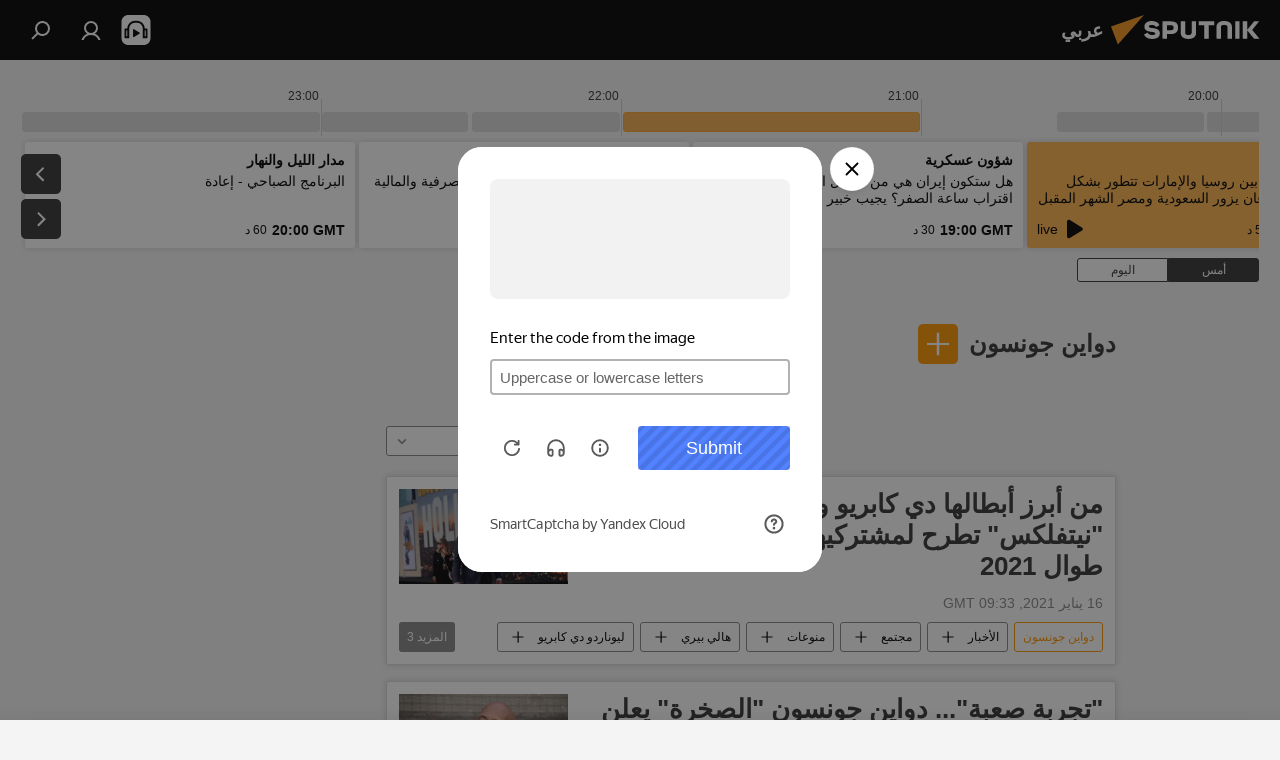

--- FILE ---
content_type: text/html; charset=utf-8
request_url: https://sarabic.ae/person_8d186fd61b153f9785530625ce91649c/
body_size: 40949
content:
<!DOCTYPE html><html lang="ar" data-lang="ara" data-charset="" dir="rtl"><head prefix="og: http://ogp.me/ns# fb: http://ogp.me/ns/fb# article: http://ogp.me/ns/article#"><title>دواين جونسون - آخر أخبار اليوم وأهم الأحداث المرتبطة بالموضوع - سبوتنيك عربي</title><meta name="description" content='اقرأ آخر أخبار اليوم حول هذا الموضوع دواين جونسون: من أبرز أبطالها دي كابريو وجينيفر لورانس... "نيتفلكس" تطرح لمشتركيها فيلما أسبوعيا جديدا طوال 2021, "تجربة صعبة"... دواين جونسون "الصخرة" يعلن هزيمته لفيروس كورونا'><meta name="keywords" content="دواين جونسون, دواين جونسون امقالاتلأخبار, دواين جونسون أخبار اليوم"><meta http-equiv="X-UA-Compatible" content="IE=edge,chrome=1"><meta http-equiv="Content-Type" content="text/html; charset=utf-8"><meta name="robots" content="index, follow, max-image-preview:large"><meta name="viewport" content="width=device-width, initial-scale=1.0, maximum-scale=1.0, user-scalable=yes"><meta name="HandheldFriendly" content="true"><meta name="MobileOptimzied" content="width"><meta name="referrer" content="always"><meta name="format-detection" content="telephone=no"><meta name="format-detection" content="address=no"><link rel="alternate" type="application/rss+xml" href="https://sarabic.ae/export/rss2/archive/index.xml"><link rel="canonical" href="https://sarabic.ae/person_8d186fd61b153f9785530625ce91649c/"><link rel="preconnect" href="https://cdn.img.sarabic.ae/images/"><link rel="dns-prefetch" href="https://cdn.img.sarabic.ae/images/"><link rel="alternate" hreflang="ar" href="https://sarabic.ae/person_8d186fd61b153f9785530625ce91649c/"><link rel="alternate" hreflang="x-default" href="https://sarabic.ae/person_8d186fd61b153f9785530625ce91649c/"><link rel="apple-touch-icon" sizes="57x57" href="https://cdn.img.sarabic.ae/i/favicon/favicon-57x57.png"><link rel="apple-touch-icon" sizes="60x60" href="https://cdn.img.sarabic.ae/i/favicon/favicon-60x60.png"><link rel="apple-touch-icon" sizes="72x72" href="https://cdn.img.sarabic.ae/i/favicon/favicon-72x72.png"><link rel="apple-touch-icon" sizes="76x76" href="https://cdn.img.sarabic.ae/i/favicon/favicon-76x76.png"><link rel="apple-touch-icon" sizes="114x114" href="https://cdn.img.sarabic.ae/i/favicon/favicon-114x114.png"><link rel="apple-touch-icon" sizes="120x120" href="https://cdn.img.sarabic.ae/i/favicon/favicon-120x120.png"><link rel="apple-touch-icon" sizes="144x144" href="https://cdn.img.sarabic.ae/i/favicon/favicon-144x144.png"><link rel="apple-touch-icon" sizes="152x152" href="https://cdn.img.sarabic.ae/i/favicon/favicon-152x152.png"><link rel="apple-touch-icon" sizes="180x180" href="https://cdn.img.sarabic.ae/i/favicon/favicon-180x180.png"><link rel="icon" type="image/png" sizes="192x192" href="https://cdn.img.sarabic.ae/i/favicon/favicon-192x192.png"><link rel="icon" type="image/png" sizes="32x32" href="https://cdn.img.sarabic.ae/i/favicon/favicon-32x32.png"><link rel="icon" type="image/png" sizes="96x96" href="https://cdn.img.sarabic.ae/i/favicon/favicon-96x96.png"><link rel="icon" type="image/png" sizes="16x16" href="https://cdn.img.sarabic.ae/i/favicon/favicon-16x16.png"><link rel="manifest" href="/project_data/manifest.json?4"><meta name="msapplication-TileColor" content="#F4F4F4"><meta name="msapplication-TileImage" content="https://cdn.img.sarabic.ae/i/favicon/favicon-144x144.png"><meta name="theme-color" content="#F4F4F4"><link rel="shortcut icon" href="https://cdn.img.sarabic.ae/i/favicon/favicon.ico"><meta property="fb:app_id" content="1631484997094439"><meta property="fb:pages" content="167407493314650"><meta name="analytics:lang" content="ara"><meta name="analytics:title" content="دواين جونسون - آخر أخبار اليوم وأهم الأحداث المرتبطة بالموضوع - سبوتنيك عربي"><meta name="analytics:keyw" content="person_8d186fd61b153f9785530625ce91649c, person_8d186fd61b153f9785530625ce91649c"><meta name="analytics:rubric" content=""><meta name="analytics:tags" content="دواين جونسون, دواين جونسون"><meta name="analytics:site_domain" content="sarabic.ae"><meta property="og:url" content="https://sarabic.ae/person_8d186fd61b153f9785530625ce91649c/"><meta property="og:title" content="دواين جونسون - آخر المستجدات حول هذا الموضوع"><meta property="og:description" content='آخر المستجدات حول هذا الموضوع دواين جونسون: من أبرز أبطالها دي كابريو وجينيفر لورانس... "نيتفلكس" تطرح لمشتركيها فيلما أسبوعيا جديدا طوال 2021,"تجربة صعبة"... دواين جونسون "الصخرة" يعلن هزيمته لفيروس كورونا'><meta property="og:type" content="website"><meta property="og:site_name" content="سبوتنيك عربي"><meta property="og:locale" content="ar_EG"><meta property="og:image" content="https://cdn.img.sarabic.ae/i/logo/logo-social.png"><meta property="og:image:width" content="2072"><meta name="relap-image" content="https://cdn.img.sarabic.ae/i/logo/logo-social.png"><meta name="twitter:card" content="summary_large_image"><meta name="twitter:image" content="https://cdn.img.sarabic.ae/i/logo/logo-social.png"><meta property="fb:pages" content="167407493314650"><link rel="preload" as="style" onload="this.onload=null;this.rel='stylesheet'" type="text/css" href="https://cdn.img.sarabic.ae/css/libs/fonts.min.css?911eb65935"><link rel="stylesheet" type="text/css" href="https://cdn.img.sarabic.ae/css/common.min.css?9149894256"><link rel="stylesheet" type="text/css" href="https://cdn.img.sarabic.ae/css/radioschedule.min.css?975ce1b4d"><link rel="stylesheet" type="text/css" href="https://cdn.img.sarabic.ae/css/rubric.min.css?99e3d9001"><script src="https://cdn.img.sarabic.ae/min/js/dist/head.js?9c9052ef3"></script><script data-iub-purposes="1">var _paq = _paq || []; (function() {var stackDomain = window.location.hostname.split('.').reverse();var domain = stackDomain[1] + '.' + stackDomain[0];_paq.push(['setCDNMask', new RegExp('cdn(\\w+).img.'+domain)]); _paq.push(['setSiteId', 'sputnik_eg']); _paq.push(['trackPageView']); _paq.push(['enableLinkTracking']); var d=document, g=d.createElement('script'), s=d.getElementsByTagName('script')[0]; g.type='text/javascript'; g.defer=true; g.async=true; g.src='//a.sputniknews.com/js/sputnik.js'; s.parentNode.insertBefore(g,s); } )();</script><script type="text/javascript" src="https://cdn.img.sarabic.ae/min/js/libs/banners/adfx.loader.bind.js?98d724fe2"></script><script>
                (window.yaContextCb = window.yaContextCb || []).push(() => {
                    replaceOriginalAdFoxMethods();
                    window.Ya.adfoxCode.hbCallbacks = window.Ya.adfoxCode.hbCallbacks || [];
                })
            </script><!--В <head> сайта один раз добавьте код загрузчика-->
<script>window.yaContextCb = window.yaContextCb || []</script>
<script src="https://yandex.ru/ads/system/context.js" async></script></head><body id="body" data-ab="c" data-emoji="1" class="site_eg m-page-tag " data-tag="person_8d186fd61b153f9785530625ce91649c">
            
                <!-- Yandex.Metrika counter -->
                <script type="text/javascript" >
                   (function(m,e,t,r,i,k,a){m[i]=m[i]||function(){(m[i].a=m[i].a||[]).push(arguments)};
                   m[i].l=1*new Date();k=e.createElement(t),a=e.getElementsByTagName(t)[0],k.async=1,k.src=r,a.parentNode.insertBefore(k,a)})
                   (window, document, "script", "https://mc.yandex.ru/metrika/tag.js", "ym");

                   ym(28135764, "init", {
                        clickmap:true,
                        trackLinks:true,
                        accurateTrackBounce:true
                   });
                </script>
                <noscript><div><img src="https://mc.yandex.ru/watch/28135764" style="position:absolute; left:-9999px;" alt="" /></div></noscript>
                <!-- /Yandex.Metrika counter -->
            
        <div class="schema_org" itemscope="itemscope" itemtype="https://schema.org/WebSite"><meta itemprop="name" content="سبوتنيك عربي"><meta itemprop="alternateName" content="سبوتنيك عربي"><meta itemprop="description" content="سبوتنيك عربي – أخبار الدول العربية والعالم | آخر الأخبار"><a itemprop="url" href="https://sarabic.ae" title="سبوتنيك عربي"> </a><meta itemprop="image" content="https://sarabic.ae/i/logo/logo.png"></div><div class="schema_org" itemscope="itemscope" itemtype="http://schema.org/WebPage"><a itemprop="url" href="https://sarabic.ae/person_8d186fd61b153f9785530625ce91649c/" title="دواين جونسون - آخر أخبار اليوم وأهم الأحداث المرتبطة بالموضوع - سبوتنيك عربي"> </a><meta itemprop="mainEntityOfPage" content="https://sarabic.ae/person_8d186fd61b153f9785530625ce91649c/"><meta itemprop="name" content="دواين جونسون - آخر أخبار اليوم وأهم الأحداث المرتبطة بالموضوع - سبوتنيك عربي"><meta itemprop="headline" content="دواين جونسون - آخر أخبار اليوم وأهم الأحداث المرتبطة بالموضوع - سبوتنيك عربي"><meta itemprop="description" content='اقرأ آخر أخبار اليوم حول هذا الموضوع دواين جونسون: من أبرز أبطالها دي كابريو وجينيفر لورانس... "نيتفلكس" تطرح لمشتركيها فيلما أسبوعيا جديدا طوال 2021, "تجربة صعبة"... دواين جونسون "الصخرة" يعلن هزيمته لفيروس كورونا'><meta itemprop="genre" content="الأخبار"><meta itemprop="keywords" content="دواين جونسون, دواين جونسون امقالاتلأخبار, دواين جونسون أخبار اليوم"></div><ul class="schema_org" itemscope="itemscope" itemtype="http://schema.org/BreadcrumbList"><li itemprop="itemListElement" itemscope="itemscope" itemtype="http://schema.org/ListItem"><meta itemprop="name" content="سبوتنيك عربي"><meta itemprop="position" content="1"><meta itemprop="item" content="https://sarabic.ae"><a itemprop="url" href="https://sarabic.ae" title="سبوتنيك عربي"> </a></li><li itemprop="itemListElement" itemscope="itemscope" itemtype="http://schema.org/ListItem"><meta itemprop="name" content="دواين جونسون"><meta itemprop="position" content="2"><meta itemprop="item" content="https://sarabic.ae/person_8d186fd61b153f9785530625ce91649c/"><a itemprop="url" href="https://sarabic.ae/person_8d186fd61b153f9785530625ce91649c/" title="دواين جونسون"> </a></li></ul><div class="page" id="page"><div id="alerts"><script type="text/template" id="alertAfterRegisterTemplate">
                    
                        <div class="auth-alert m-hidden" id="alertAfterRegister">
                            <div class="auth-alert__text">
                                <%- data.success_title %> <br />
                                <%- data.success_email_1 %>
                                <span class="m-email"></span>
                                <%- data.success_email_2 %>
                            </div>
                            <div class="auth-alert__btn">
                                <button class="form__btn m-min m-black confirmEmail">
                                    <%- data.send %>
                                </button>
                            </div>
                        </div>
                    
                </script><script type="text/template" id="alertAfterRegisterNotifyTemplate">
                    
                        <div class="auth-alert" id="alertAfterRegisterNotify">
                            <div class="auth-alert__text">
                                <%- data.golink_1 %>
                                <span class="m-email">
                                    <%- user.mail %>
                                </span>
                                <%- data.golink_2 %>
                            </div>
                            <% if (user.registerConfirmCount <= 2 ) {%>
                                <div class="auth-alert__btn">
                                    <button class="form__btn m-min m-black confirmEmail">
                                        <%- data.send %>
                                    </button>
                                </div>
                            <% } %>
                        </div>
                    
                </script></div><div class="anchor" id="anchor"><div class="header " id="header"><div class="m-relative"><div class="container m-header"><div class="header__wrap"><div class="header__name"><div class="header__logo"><a href="/" title="سبوتنيك عربي"><svg xmlns="http://www.w3.org/2000/svg" width="176" height="44" viewBox="0 0 176 44" fill="none"><path class="chunk_1" fill-rule="evenodd" clip-rule="evenodd" d="M45.8073 18.3817C45.8073 19.5397 47.1661 19.8409 49.3281 20.0417C54.1074 20.4946 56.8251 21.9539 56.8461 25.3743C56.8461 28.7457 54.2802 30.9568 48.9989 30.9568C44.773 30.9568 42.1067 29.1496 41 26.5814L44.4695 24.5688C45.3754 25.9277 46.5334 27.0343 49.4005 27.0343C51.3127 27.0343 52.319 26.4296 52.319 25.5751C52.319 24.5665 51.6139 24.2163 48.3942 23.866C43.7037 23.3617 41.3899 22.0029 41.3899 18.5824C41.3899 15.9675 43.3511 13 48.9359 13C52.9611 13 55.6274 14.8095 56.4305 17.1746L53.1105 19.1358C53.0877 19.1012 53.0646 19.0657 53.041 19.0295C52.4828 18.1733 51.6672 16.9224 48.6744 16.9224C46.914 16.9224 45.8073 17.4758 45.8073 18.3817ZM67.4834 13.3526H59.5918V30.707H64.0279V26.0794H67.4484C72.1179 26.0794 75.0948 24.319 75.0948 19.6401C75.0854 15.3138 72.6199 13.3526 67.4834 13.3526ZM67.4834 22.206H64.0186V17.226H67.4834C69.8975 17.226 70.654 18.0291 70.654 19.6891C70.6587 21.6527 69.6524 22.206 67.4834 22.206ZM88.6994 24.7206C88.6994 26.2289 87.4924 27.0857 85.3794 27.0857C83.3178 27.0857 82.1597 26.2289 82.1597 24.7206V13.3526H77.7236V25.0264C77.7236 28.6477 80.7425 30.9615 85.4704 30.9615C89.9999 30.9615 93.1168 28.8601 93.1168 25.0264V13.3526H88.6808L88.6994 24.7206ZM136.583 13.3526H132.159V30.7023H136.583V13.3526ZM156.097 13.3526L149.215 21.9235L156.45 30.707H151.066L144.276 22.4559V30.707H139.85V13.3526H144.276V21.8021L151.066 13.3526H156.097ZM95.6874 17.226H101.221V30.707H105.648V17.226H111.181V13.3526H95.6874V17.226ZM113.49 18.7342C113.49 15.2134 116.458 13 121.085 13C125.715 13 128.888 15.0616 128.902 18.7342V30.707H124.466V18.935C124.466 17.6789 123.259 16.8734 121.146 16.8734C119.094 16.8734 117.926 17.6789 117.926 18.935V30.707H113.49V18.7342Z" fill="white"></path><path class="chunk_2" d="M41 7L14.8979 36.5862L8 18.431L41 7Z" fill="#F8961D"></path></svg></a></div><div class="header__project"><span class="header__project-title">عربي</span></div></div><div class="header__controls" data-nosnippet=""><div class="share m-header" data-id="" data-url="https://sarabic.ae" data-title=""></div><div class="header__menu"><span class="header__menu-item header__menu-item-radioButton" id="radioButton" data-stream="https://nfw.ria.ru/flv/audio.aspx?ID=53617840&amp;type=mp3"><svg class="svg-icon"><use xmlns:xlink="http://www.w3.org/1999/xlink" xlink:href="/i/sprites/package/inline.svg?63#radio2"></use></svg></span><a href="#" class="header__menu-item m-login" title="دخول الموقع" data-modal-open="authorization"><svg class="svg-icon"><use xmlns:xlink="http://www.w3.org/1999/xlink" xlink:href="/i/sprites/package/inline.svg?63#login"></use></svg></a><span class="header__menu-item" data-modal-open="search"><svg class="svg-icon"><use xmlns:xlink="http://www.w3.org/1999/xlink" xlink:href="/i/sprites/package/inline.svg?63#search"></use></svg></span></div></div></div></div></div></div></div><script>var GLOBAL = GLOBAL || {}; GLOBAL.translate = {}; GLOBAL.rtl = 1; GLOBAL.lang = "ara"; GLOBAL.design = "eg"; GLOBAL.charset = ""; GLOBAL.project = "sputnik_eg"; GLOBAL.htmlCache = 1; GLOBAL.translate.search = {}; GLOBAL.translate.search.notFound = "لم يتم العثور على شيء"; GLOBAL.translate.search.stringLenght = "أدخل المزيد من الأحرف للبحث"; GLOBAL.www = "https://sarabic.ae"; GLOBAL.seo = {}; GLOBAL.seo.title = ""; GLOBAL.seo.keywords = ""; GLOBAL.seo.description = ""; GLOBAL.sock = {}; GLOBAL.sock.server = "https://cm.sputniknews.com/chat"; GLOBAL.sock.lang = "ara"; GLOBAL.sock.project = "sputnik_eg"; GLOBAL.social = {}; GLOBAL.social.fbID = "1631484997094439"; GLOBAL.share = [ { name: 'twitter', mobile: false },{ name: 'telegram', mobile: false },{ name: 'whatsapp', mobile: false },{ name: 'messenger', mobile: true } ]; GLOBAL.csrf_token = ''; GLOBAL.search = {}; GLOBAL.auth = {}; GLOBAL.auth.status = 'error'; GLOBAL.auth.provider = ''; GLOBAL.auth.twitter = '/id/twitter/request/'; GLOBAL.auth.facebook = '/id/facebook/request/'; GLOBAL.auth.vkontakte = '/id/vkontakte/request/'; GLOBAL.auth.google = '/id/google/request/'; GLOBAL.auth.ok = '/id/ok/request/'; GLOBAL.auth.apple = '/id/apple/request/'; GLOBAL.auth.moderator = ''; GLOBAL.user = {}; GLOBAL.user.id = ""; GLOBAL.user.emailActive = ""; GLOBAL.user.registerConfirmCount = 0; GLOBAL.chat = GLOBAL.chat || {}; GLOBAL.locale = {"convertDate":{"yesterday":"\u0623\u0645\u0633","hours":{"item1":"\u0642\u0628\u0644 \u0633\u0627\u0639\u0629 \u0648\u0627\u062d\u062f\u0629","item2":"\u0642\u0628\u0644 \u0633\u0627\u0639\u062a\u064a\u0646","item3":"\u0642\u0628\u0644 3 \u0633\u0627\u0639\u0627\u062a","item4":"\u0642\u0628\u0644 4 \u0633\u0627\u0639\u0627\u062a","item5":"\u0642\u0628\u0644 5 \u0633\u0627\u0639\u0627\u062a","item6":"\u0642\u0628\u0644 6 \u0633\u0627\u0639\u0627\u062a","item7":"\u0642\u0628\u0644 7 \u0633\u0627\u0639\u0627\u062a","item8":"\u0642\u0628\u0644 8 \u0633\u0627\u0639\u0627\u062a","item9":"\u0642\u0628\u0644 9 \u0633\u0627\u0639\u0627\u062a","item10":"\u0642\u0628\u0644 10 \u0633\u0627\u0639\u0627\u062a","nominative":"\u0642\u0628\u0644 %{s} \u0633\u0627\u0639\u0629","genitive":"\u0642\u0628\u0644 %{s} \u0633\u0627\u0639\u0629"},"minutes":{"item1":"\u0642\u0628\u0644 \u062f\u0642\u064a\u0642\u0629 \u0648\u0627\u062d\u062f\u0629","item2":"\u0642\u0628\u0644 \u062f\u0642\u064a\u0642\u062a\u064a\u0646","item3":"\u0642\u0628\u0644 3 \u062f\u0642\u0627\u0626\u0642","item4":"\u0642\u0628\u0644 4 \u062f\u0642\u0627\u0626\u0642","item5":"\u0642\u0628\u0644 5 \u062f\u0642\u0627\u0626\u0642","item6":"\u0642\u0628\u0644 6 \u062f\u0642\u0627\u0626\u0642","item7":"\u0642\u0628\u0644 7 \u062f\u0642\u0627\u0626\u0642","item8":"\u0642\u0628\u0644 8 \u062f\u0642\u0627\u0626\u0642","item9":"\u0642\u0628\u0644 9 \u062f\u0642\u0627\u0626\u0642","item10":"\u0642\u0628\u0644 10 \u062f\u0642\u0627\u0626\u0642","nominative":"\u0642\u0628\u0644 %{s} \u062f\u0642\u064a\u0642\u0629","genitive":"\u0642\u0628\u0644 %{s} \u062f\u0642\u064a\u0642\u0629"}},"id":{"is_id":"1","errors":{"email":"\u0623\u062f\u062e\u0644 \u0628\u0631\u064a\u062f\u0643 \u0627\u0644\u0625\u0644\u0643\u062a\u0631\u0648\u0646\u064a","password":"\u0623\u062f\u062e\u0644 \u0643\u0644\u0645\u0629 \u0627\u0644\u0633\u0631","wrong":"\u0627\u0633\u0645 \u0627\u0644\u0645\u0633\u062a\u062e\u062f\u0645 \u063a\u064a\u0631 \u0635\u062d\u064a\u062d \u0623\u0648 \u0643\u0644\u0645\u0629 \u0627\u0644\u0633\u0631 \u062e\u0627\u0637\u0626\u0629","wrongpassword":"\u0643\u0644\u0645\u0629 \u0627\u0644\u0633\u0631 \u062e\u0627\u0637\u0626\u0629","wronglogin":"\u062a\u062d\u0642\u0642 \u0645\u0646 \u0639\u0646\u0648\u0627\u0646 \u0628\u0631\u064a\u062f\u0643 \u0627\u0644\u0625\u0644\u0643\u062a\u0631\u0648\u0646\u064a","emptylogin":"\u0644\u0645 \u064a\u062a\u0645 \u0625\u062f\u062e\u0627\u0644 \u0627\u0633\u0645 \u0627\u0644\u0645\u0633\u062a\u062e\u062f\u0645","wrongemail":"\u0628\u0631\u064a\u062f \u0625\u0644\u0643\u062a\u0631\u0648\u0646\u064a \u062e\u0627\u0637\u0626","passwordnotsimilar":"\u0643\u0644\u0645\u0627\u062a \u0627\u0644\u0633\u0631 \u0627\u0644\u062a\u064a \u0623\u062f\u062e\u0644\u062a\u0647\u0627 \u063a\u064a\u0631 \u0645\u062a\u0637\u0627\u0628\u0642\u0629","wrongcode":"\u0627\u0644\u0631\u0645\u0632 \u063a\u064a\u0631 \u0635\u062d\u064a\u062d","wrongname":"\u0627\u0644\u0627\u0633\u0645 \u063a\u064a\u0631 \u0635\u062d\u064a\u062d","send":"\u062a\u0645 \u0625\u0631\u0633\u0627\u0644 \u0631\u0633\u0627\u0644\u0629 \u0625\u0644\u0643\u062a\u0631\u0648\u0646\u064a\u0629!","notsend":"\u062e\u0637\u0623! \u0644\u0627 \u064a\u0645\u0643\u0646 \u0625\u0631\u0633\u0627\u0644 \u0631\u0633\u0627\u0644\u0629 \u0625\u0644\u0643\u062a\u0631\u0648\u0646\u064a\u0629.","anothersoc":"\u062d\u0633\u0627\u0628 \u0634\u062e\u0635\u064a \u0622\u062e\u0631 \u0645\u0631\u062a\u0628\u0637 \u0628\u0647\u0630\u0627 \u0627\u0644\u0645\u0644\u0641 \u0627\u0644\u0634\u062e\u0635\u064a","acclink":"\u062a\u0645 \u0631\u0628\u0637 \u0627\u0644\u062d\u0633\u0627\u0628\u0627\u062a \u0628\u0646\u062c\u0627\u062d!","emailexist":"\u064a\u0648\u062c\u062f \u0645\u0633\u062a\u062e\u062f\u0645 \u0645\u0631\u062a\u0628\u0637 \u0628\u0647\u0630\u0627 \u0627\u0644\u0628\u0631\u064a\u062f \u0627\u0644\u0625\u0644\u0643\u062a\u0631\u0648\u0646\u064a","emailnotexist":"\u062e\u0637\u0623! \u0644\u0627 \u064a\u0648\u062c\u062f \u0645\u0633\u062a\u062e\u062f\u0645 \u0645\u0631\u062a\u0628\u0637 \u0628\u0647\u0630\u0627 \u0627\u0644\u0628\u0631\u064a\u062f \u0627\u0644\u0625\u0644\u0643\u062a\u0631\u0648\u0646\u064a","recoveryerror":"\u062d\u062f\u062b \u062e\u0637\u0623 \u0623\u062b\u0646\u0627\u0621 \u0627\u0633\u062a\u0631\u062f\u0627\u062f \u0643\u0644\u0645\u0629 \u0627\u0644\u0633\u0631. \u062d\u0627\u0648\u0644 \u0645\u0631\u0629 \u0623\u062e\u0631\u0649!","alreadyactive":"\u062a\u0645 \u062a\u0641\u0639\u064a\u0644 \u0627\u0644\u0645\u0633\u062a\u062e\u062f\u0645 \u0628\u0627\u0644\u0641\u0639\u0644","autherror":"\u062d\u062f\u062b \u062e\u0637\u0623 \u0623\u062b\u0646\u0627\u0621 \u0639\u0645\u0644\u064a\u0629 \u0627\u0644\u062f\u062e\u0648\u0644. \u064a\u0631\u062c\u0649 \u0627\u0644\u0645\u062d\u0627\u0648\u0644\u0629 \u0645\u0631\u0629 \u0623\u062e\u0631\u0649 \u0644\u0627\u062d\u0642\u064b\u0627\u060c \u0623\u0648 \u0627\u0644\u0627\u062a\u0635\u0627\u0644 \u0628\u0627\u0644\u062f\u0639\u0645 \u0627\u0644\u0641\u0646\u064a","codeerror":"\u062d\u062f\u062b \u062e\u0637\u0623 \u0623\u062b\u0646\u0627\u0621 \u0625\u0646\u0634\u0627\u0621 \u0631\u0645\u0632 \u062a\u0623\u0643\u064a\u062f \u0627\u0644\u062a\u0633\u062c\u064a\u0644. \u064a\u0631\u062c\u0649 \u0627\u0644\u0645\u062d\u0627\u0648\u0644\u0629 \u0645\u0631\u0629 \u0623\u062e\u0631\u0649 \u0644\u0627\u062d\u0642\u064b\u0627\u060c \u0623\u0648 \u0627\u0644\u0627\u062a\u0635\u0627\u0644 \u0628\u0627\u0644\u062f\u0639\u0645 \u0627\u0644\u0641\u0646\u064a","global":"\u062d\u062f\u062b \u062e\u0637\u0623 \u0641\u0646\u064a. \u064a\u0631\u062c\u0649 \u0627\u0644\u0645\u062d\u0627\u0648\u0644\u0629 \u0645\u0631\u0629 \u0623\u062e\u0631\u0649 \u0644\u0627\u062d\u0642\u064b\u0627 \u0623\u0648 \u0627\u0644\u0627\u062a\u0635\u0627\u0644 \u0628\u0627\u0644\u062f\u0639\u0645 \u0627\u0644\u0641\u0646\u064a","registeremail":[],"linkprofile":[],"confirm":[],"block":[],"del":[],"confirmation":[],"linkDeleted":"link deleted"},"links":{"login":"\u062a\u062e\u0648\u064a\u0644 \u0627\u0644\u062f\u062e\u0648\u0644","register":"\u0627\u0644\u062a\u0633\u062c\u064a\u0644","forgotpassword":"\u0627\u0633\u062a\u0631\u062f\u0627\u062f \u0643\u0644\u0645\u0629 \u0627\u0644\u0633\u0631","privacy":"\u0633\u064a\u0627\u0633\u0629 \u0627\u0644\u062e\u0635\u0648\u0635\u064a\u0629"},"auth":{"title":"\u062f\u062e\u0648\u0644 \u0627\u0644\u0645\u0648\u0642\u0639","email":"\u0627\u0644\u0628\u0631\u064a\u062f","password":"\u0643\u0644\u0645\u0629 \u0627\u0644\u0633\u0631","login":"\u0627\u0644\u062f\u062e\u0648\u0644","recovery":"\u0627\u0633\u062a\u0631\u062f\u0627\u062f \u0643\u0644\u0645\u0629 \u0627\u0644\u0633\u0631","registration":"\u062a\u0633\u062c\u064a\u0644 \u0627\u0644\u062f\u062e\u0648\u0644","social":{"title":"\u0637\u0631\u0642 \u0623\u062e\u0631\u0649 \u0644\u062a\u0633\u062c\u064a\u0644 \u0627\u0644\u062f\u062e\u0648\u0644","comment":[],"vk":"VK","ok":"Odnoklassniki","google":"Google","apple":"Apple"}},"confirm_no":{"title":"\u0627\u0646\u062a\u0647\u062a \u0635\u0644\u0627\u062d\u064a\u0629 \u0627\u0644\u0631\u0627\u0628\u0637","send":"\u0625\u0631\u0633\u0627\u0644 \u0627\u0644\u0628\u0631\u064a\u062f \u0645\u0631\u0629 \u0623\u062e\u0631\u0649","back":"\u0627\u0644\u0631\u062c\u0648\u0639"},"login":{"title":"\u062a\u062e\u0648\u064a\u0644 \u0627\u0644\u062f\u062e\u0648\u0644","email":"\u0627\u0644\u0628\u0631\u064a\u062f \u0627\u0644\u0625\u0644\u0643\u062a\u0631\u0648\u0646\u064a:","password":"\u0643\u0644\u0645\u0629 \u0627\u0644\u0633\u0631:","remember":"\u062d\u0641\u0638 ","signin":"\u062f\u062e\u0648\u0644","social":{"label":"\u0637\u0631\u0642 \u0623\u062e\u0631\u0649 \u0644\u062a\u0633\u062c\u064a\u0644 \u0627\u0644\u062f\u062e\u0648\u0644:","anotheruserlink":"\u0647\u0630\u0627 \u0627\u0644\u062d\u0633\u0627\u0628 \u0627\u0644\u0634\u062e\u0635\u064a \u0645\u0631\u062a\u0628\u0637 \u0628\u0645\u0644\u0641 \u0634\u062e\u0635\u064a \u0622\u062e\u0631 \u0645\u062e\u062a\u0644\u0641."}},"register":{"title":"\u0627\u0644\u062a\u0633\u062c\u064a\u0644","email":"\u0627\u0644\u0628\u0631\u064a\u062f","password":"\u0643\u0644\u0645\u0629 \u0627\u0644\u0633\u0631","button":"\u0642\u0645 \u0628\u0627\u0644\u062a\u0633\u062c\u064a\u0644","confirm":"\u062a\u0623\u0643\u064a\u062f \u0643\u0644\u0645\u0629 \u0627\u0644\u0633\u0631","captcha":"\u0623\u062f\u062e\u0644 \u0627\u0644\u0631\u0645\u0632 \u0645\u0646 \u0627\u0644\u0635\u0648\u0631\u0629","requirements":"* \u062d\u0642\u0648\u0644 \u0645\u0637\u0644\u0648\u0628 \u0625\u0645\u0644\u0627\u0624\u0647\u0627","password_length":"\u0645\u0627 \u0644\u0627 \u064a\u0642\u0644 \u0639\u0646 9 \u0631\u0645\u0648\u0632 \u0645\u0639 \u0631\u0642\u0645 \u0648\u0627\u062d\u062f","success":[],"confirmemail":"\u064a\u0631\u062c\u0649 \u062a\u0623\u0643\u064a\u062f \u0628\u0631\u064a\u062f\u0643 \u0627\u0644\u0625\u0644\u0643\u062a\u0631\u0648\u0646\u064a \u0644\u0645\u062a\u0627\u0628\u0639\u0629 \u0639\u0645\u0644\u064a\u0629 \u0627\u0644\u062a\u0633\u062c\u064a\u0644.","confirm_personal":[],"login":"\u0627\u0644\u062f\u062e\u0648\u0644 \u0628\u0648\u0627\u0633\u0637\u0629 \u0627\u0633\u0645 \u0627\u0644\u0645\u0633\u062a\u062e\u062f\u0645 \u0648\u0643\u0644\u0645\u0629 \u0627\u0644\u0633\u0631","social":{"title":"\u0637\u0631\u0642 \u0623\u062e\u0631\u0649 \u0644\u062a\u0633\u062c\u064a\u0644 \u0627\u0644\u062f\u062e\u0648\u0644","comment":[],"vk":"VK","ok":"Odnoklassniki","google":"Google","apple":"Apple"}},"register_social":{"title":"\u0627\u0644\u062a\u0633\u062c\u064a\u0644","email":"\u0627\u0644\u0628\u0631\u064a\u062f","registration":"\u0633\u062c\u0644","confirm_personal":[],"back":"\u0627\u0644\u0631\u062c\u0648\u0639"},"register_user":{"title":"\u0627\u0644\u0645\u0639\u0644\u0648\u0645\u0627\u062a \u0627\u0644\u0634\u062e\u0635\u064a\u0629","name":"\u0627\u0644\u0627\u0633\u0645","lastname":"\u0627\u0633\u0645 \u0627\u0644\u0639\u0627\u0626\u0644\u0629","loadphoto":[],"photo":"\u0627\u062e\u062a\u064a\u0627\u0631 \u0635\u0648\u0631\u0629...","save":"\u062d\u0641\u0638"},"recovery_password":{"title":"\u0627\u0633\u062a\u0631\u062f\u0627\u062f \u0643\u0644\u0645\u0629 \u0627\u0644\u0633\u0631","email":"\u0627\u0644\u0628\u0631\u064a\u062f","next":"\u0627\u0633\u062a\u0645\u0631\u0627\u0631","new_password":"\u0643\u0644\u0645\u0629 \u0627\u0644\u0633\u0631 \u0627\u0644\u062c\u062f\u064a\u062f\u0629","confirm_password":"\u062a\u0623\u0643\u064a\u062f \u0643\u0644\u0645\u0629 \u0627\u0644\u0633\u0631","back":"\u0627\u0644\u0631\u062c\u0648\u0639","send":"\u062a\u0645 \u0625\u0631\u0633\u0627\u0644 \u0631\u0627\u0628\u0637 \u0644\u0627\u0633\u062a\u0631\u062f\u0627\u062f \u0643\u0644\u0645\u0629 \u0627\u0644\u0633\u0631 \u0627\u0644\u062e\u0627\u0635\u0629 \u0628\u0643 \u0625\u0644\u0649 \u0627\u0644\u0639\u0646\u0648\u0627\u0646","done":"\u062a\u0645","change_and_login":"\u062a\u063a\u064a\u064a\u0631 \u0643\u0644\u0645\u0629 \u0627\u0644\u0633\u0631 \u0648\u062a\u0633\u062c\u064a\u0644 \u0627\u0644\u062f\u062e\u0648\u0644"},"deleteaccount":{"title":"\u062d\u0630\u0641 \u0635\u0641\u062d\u0629 \u0627\u0644\u062d\u0633\u0627\u0628 \u0627\u0644\u0634\u062e\u0635\u064a \u0641\u064a sarabic.ae","body":"\u0647\u0644 \u0623\u0646\u062a \u0645\u062a\u0623\u0643\u062f \u0623\u0646\u0643 \u062a\u0631\u064a\u062f \u062d\u0630\u0641 \u0627\u0644\u0635\u0641\u062d\u0629\u061f","success":[],"action":"\u062d\u0630\u0641 \u0627\u0644\u062d\u0633\u0627\u0628 \u0627\u0644\u0634\u062e\u0635\u064a"},"passwordrecovery":{"title":"\u0627\u0633\u062a\u0631\u062f\u0627\u062f \u0643\u0644\u0645\u0629 \u0627\u0644\u0633\u0631","password":"\u0623\u062f\u062e\u0644 \u0643\u0644\u0645\u0629 \u0633\u0631 \u062c\u062f\u064a\u062f\u0629:","confirm":"\u0643\u0631\u0631 \u0643\u0644\u0645\u0629 \u0627\u0644\u0633\u0631 \u0627\u0644\u062c\u062f\u064a\u062f\u0629:","email":"\u0627\u0644\u0628\u0631\u064a\u062f \u0627\u0644\u0625\u0644\u0643\u062a\u0631\u0648\u0646\u064a:","send":[],"success":[],"alert":"\n \u062a\u0645 \u0625\u0631\u0633\u0627\u0644 \u0631\u0633\u0627\u0644\u0629 \u0625\u0644\u0649 \u0627\u0644\u0628\u0631\u064a\u062f \u0627\u0644\u0625\u0644\u0643\u062a\u0631\u0648\u0646\u064a \u0627\u0644\u0630\u064a \u0630\u0643\u0631\u062a\u0647. \u0644\u0636\u0628\u0637 \u0643\u0644\u0645\u0629 \u0627\u0644\u0633\u0631\u060c \u0627\u062a\u0628\u0639 \u0627\u0644\u0631\u0627\u0628\u0637 \u0627\u0644\u0645\u0631\u0641\u0642 \u0641\u064a \u0646\u0635 \u0627\u0644\u0631\u0633\u0627\u0644\u0629.\n "},"registerconfirm":{"success":"\u062a\u0645 \u0625\u0646\u0634\u0627\u0621 \u0627\u0644\u062d\u0633\u0627\u0628 \u0628\u0646\u062c\u0627\u062d!","error":"\u062d\u062f\u062b \u062e\u0637\u0623 \u0623\u062b\u0646\u0627\u0621 \u0639\u0645\u0644\u064a\u0629 \u062a\u0623\u0643\u064a\u062f \u0627\u0644\u062a\u0633\u062c\u064a\u0644. \u064a\u0631\u062c\u0649 \u0627\u0644\u0645\u062d\u0627\u0648\u0644\u0629 \u0645\u0631\u0629 \u0623\u062e\u0631\u0649 \u0644\u0627\u062d\u0642\u064b\u0627 \u0623\u0648 \u0627\u0644\u0627\u062a\u0635\u0627\u0644 \u0628\u0627\u0644\u062f\u0639\u0645 \u0627\u0644\u0641\u0646\u064a"},"restoreaccount":{"title":"\u0627\u0633\u062a\u0639\u0627\u062f\u0629 \u0627\u0644\u062d\u0633\u0627\u0628 \u0627\u0644\u0634\u062e\u0635\u064a","confirm":"\u0647\u0644 \u062a\u0631\u064a\u062f \u0627\u0633\u062a\u0639\u0627\u062f\u0629 \u062d\u0633\u0627\u0628\u0643 \u0627\u0644\u0634\u062e\u0635\u064a\u061f","error":"\u062e\u0637\u0623! \u0644\u0627 \u064a\u0645\u0643\u0646 \u0627\u0633\u062a\u0639\u0627\u062f\u0629 \u0627\u0644\u062d\u0633\u0627\u0628","success":"\u0644\u0642\u062f \u062a\u0645\u062a \u0627\u0633\u062a\u0639\u0627\u062f\u0629 \u0627\u0644\u062d\u0633\u0627\u0628"},"localaccount":{"exist":" \u0644\u062f\u064a \u062d\u0633\u0627\u0628 \u0634\u062e\u0635\u064a \u0641\u064a \"\u0633\u0628\u0648\u062a\u0646\u064a\u0643\" \u0639\u0631\u0628\u064a","notexist":"\u0644\u064a\u0633 \u0644\u062f\u064a \u062d\u0633\u0627\u0628 \u0634\u062e\u0635\u064a \u0641\u064a \"\u0633\u0628\u0648\u062a\u0646\u064a\u0643\" \u0639\u0631\u0628\u064a","title":"\u0627\u0644\u062a\u0633\u062c\u064a\u0644","profile":"\u0647\u0644 \u0644\u062f\u064a\u0643 \u062d\u0633\u0627\u0628 \u0634\u062e\u0635\u064a \u0641\u064a \"\u0633\u0628\u0648\u062a\u0646\u064a\u0643\" \u0639\u0631\u0628\u064a\u061f","hello":[]},"button":{"ok":"\u062d\u0633\u0646\u0627\u064b","yes":"\u0646\u0639\u0645","no":"\u0644\u0627","next":"\u0627\u0644\u062a\u0627\u0644\u064a","close":"\u0625\u063a\u0644\u0627\u0642","profile":"\u0627\u0644\u062d\u0633\u0627\u0628 \u0627\u0644\u0634\u062e\u0635\u064a","recover":"\u0627\u0633\u062a\u0639\u0627\u062f\u0629","register":"\u062a\u0633\u062c\u064a\u0644","delete":"\u062d\u0630\u0641","subscribe":"\u0627\u0634\u062a\u0631\u0627\u0643"},"message":{"errors":{"empty":[],"notfound":[],"similar":[]}},"profile":{"title":"\u0627\u0644\u062d\u0633\u0627\u0628 \u0627\u0644\u0634\u062e\u0635\u064a","tabs":{"profile":"\u0627\u0644\u0635\u0641\u062d\u0629","notification":"\u0625\u0634\u0639\u0627\u0631\u0627\u062a","newsletter":"\u0627\u0634\u062a\u0631\u0627\u0643\u0627\u062a","settings":"\u0625\u0639\u062f\u0627\u062f\u0627\u062a"},"uploadphoto":{"hover":"\u0642\u0645 \u0628\u062a\u062d\u0645\u064a\u0644 \u0635\u0648\u0631\u0629 \u062c\u062f\u064a\u062f\u0629 \u0623\u0648 \u0627\u0633\u062d\u0628\u0647\u0627 \u0625\u0644\u0649 \u0647\u0630\u0627 \u0627\u0644\u0641\u0631\u0627\u063a","hover_mobile":"\u0642\u0645 \u0628\u062a\u062d\u0645\u064a\u0644 \u0635\u0648\u0631\u0629 \u062c\u062f\u064a\u062f\u0629 \u0623\u0648 \u0627\u0633\u062d\u0628\u0647\u0627 \u0625\u0644\u0649 \u0647\u0630\u0627 \u0627\u0644\u0641\u0631\u0627\u063a"},"edit":{"firstname":"\u0627\u0644\u0627\u0633\u0645","lastname":"\u0627\u0633\u0645 \u0627\u0644\u0639\u0627\u0626\u0644\u0629","change":"\u062a\u063a\u064a\u064a\u0631","save":"\u062d\u0641\u0638"},"logout":"\u0627\u0644\u062e\u0631\u0648\u062c","unblock":"\u0631\u0641\u0639 \u0627\u0644\u062d\u0638\u0631","block":"\u062d\u0638\u0631","auth":"\u062a\u062e\u0648\u064a\u0644 \u0627\u0644\u062f\u062e\u0648\u0644","wrongname":"\u0627\u0644\u0627\u0633\u0645 \u063a\u064a\u0631 \u0645\u0642\u0628\u0648\u0644","send_link":"\u062a\u0645 \u0625\u0631\u0633\u0627\u0644 \u0627\u0644\u0631\u0627\u0628\u0637","pass_change_title":"\u062a\u0645 \u062a\u063a\u064a\u064a\u0631 \u0643\u0644\u0645\u0629 \u0627\u0644\u0633\u0631 \u0628\u0646\u062c\u0627\u062d!"},"notification":{"title":"\u0625\u0634\u0639\u0627\u0631","email":"\u0639\u0644\u0649 \u0627\u0644\u0628\u0631\u064a\u062f","site":"\u0639\u0644\u0649 \u0627\u0644\u0645\u0648\u0642\u0639","now":"\u0639\u0644\u0649 \u0627\u0644\u0641\u0648\u0631","onetime":"\u0645\u0631\u0629 \u0641\u064a \u0627\u0644\u064a\u0648\u0645","answer":"\u062a\u0645 \u0627\u0644\u0631\u062f \u0639\u0644\u064a\u0643 \u0641\u064a \u0627\u0644\u0645\u062d\u0627\u062f\u062b\u0629:","just":"\u0627\u0644\u0622\u0646"},"settings":{"email":"\u0627\u0644\u0628\u0631\u064a\u062f","password":"\u0643\u0644\u0645\u0629 \u0627\u0644\u0633\u0631","new_password":"\u0643\u0644\u0645\u0629 \u0627\u0644\u0633\u0631 \u0627\u0644\u062c\u062f\u064a\u062f\u0629","new_password_again":"\u0643\u0644\u0645\u0629 \u0627\u0644\u0633\u0631 \u0627\u0644\u062c\u062f\u064a\u062f\u0629 \u0645\u0631\u0629 \u0623\u062e\u0631\u0649","password_length":"\u0645\u0627 \u0644\u0627 \u064a\u0642\u0644 \u0639\u0646 9 \u0631\u0645\u0648\u0632 \u0645\u0639 \u0631\u0642\u0645 \u0648\u0627\u062d\u062f","password_changed":"\u062a\u0645 \u062a\u063a\u064a\u064a\u0631 \u0643\u0644\u0645\u0629 \u0627\u0644\u0633\u0631 \u0628\u0646\u062c\u0627\u062d!","accept":"\u0627\u0644\u062a\u0623\u0643\u064a\u062f","social_title":"\u0645\u0648\u0627\u0642\u0639 \u0627\u0644\u062a\u0648\u0627\u0635\u0644 \u0627\u0644\u0627\u062c\u062a\u0645\u0627\u0639\u064a","social_show":"\u0625\u0638\u0647\u0627\u0631 \u0641\u064a \u0627\u0644\u0645\u0644\u0641 \u0627\u0644\u0634\u062e\u0635\u064a","enable":"\u0627\u062a\u0635\u0627\u0644","disable":"\u0625\u064a\u0642\u0627\u0641 \u0627\u0644\u0627\u062a\u0635\u0627\u0644","remove":"\u062d\u0630\u0641 \u0627\u0644\u0635\u0641\u062d\u0629 \u0627\u0644\u0634\u062e\u0635\u064a\u0629","remove_title":"\u0647\u0644 \u0623\u0646\u062a \u0645\u062a\u0623\u0643\u062f \u0623\u0646\u0643 \u062a\u0631\u064a\u062f \u062d\u0630\u0641 \u0627\u0644\u0635\u0641\u062d\u0629\u061f","remove_cancel":"\u0625\u0644\u063a\u0627\u0621","remove_accept":"\u062d\u0630\u0641","download_description":"You can download the personal data processed during the use of your personal account function\u0430l at any moment","download":"The file will download as an XML"},"social":{"title":"\u0635\u0641\u062d\u0627\u062a \u0641\u064a \u0645\u0648\u0627\u0642\u0639 \u0627\u0644\u062a\u0648\u0627\u0635\u0644 \u0627\u0644\u0627\u062c\u062a\u0645\u0627\u0639\u064as"},"stat":{"reactions":{"nominative":"\u0631\u062f \u0641\u0639\u0644","genitive_singular":"\u0631\u062f \u0641\u0639\u0644","genitive_plural":"\u0631\u062f\u0648\u062f \u0641\u0639\u0644"},"comments":{"nominative":"\u062a\u0639\u0644\u064a\u0642","genitive_singular":"\u062a\u0639\u0644\u064a\u0642","genitive_plural":"\u062a\u0639\u0644\u064a\u0642\u0627\u062a"},"year":{"nominative":"\u0639\u0627\u0645","genitive_singular":"\u0639\u0627\u0645","genitive_plural":"\u0623\u0639\u0648\u0627\u0645"},"month":{"nominative":"\u0634\u0647\u0631","genitive_singular":"\u0634\u0647\u0631","genitive_plural":"\u0623\u0634\u0647\u0631"},"day":{"nominative":"\u064a\u0648\u0645","genitive_singular":"\u064a\u0648\u0645","genitive_plural":"\u0623\u064a\u0627\u0645"},"hour":{"nominative":"\u0633\u0627\u0639\u0629","genitive_singular":"\u0633\u0627\u0639\u0629","genitive_plural":"\u0633\u0627\u0639\u0627\u062a"},"min":{"nominative":"\u062f\u0642\u064a\u0642\u0629","genitive_singular":"\u062f\u0642\u064a\u0642\u0629","genitive_plural":"\u062f\u0642\u0627\u0626\u0642"},"on_site":" \u0639\u0644\u0649 \u0627\u0644\u0645\u0648\u0642\u0639","one_day":" \u064a\u0648\u0645 \u0648\u0627\u062d\u062f \u0639\u0644\u0649 \u0627\u0644\u0645\u0648\u0642\u0639"},"newsletter":{"title":"\u0627\u0634\u062a\u0631\u0627\u0643\u0643 \u0641\u064a \u062e\u062f\u0645\u0629 \u0627\u0644\u0631\u0633\u0627\u0626\u0644","day":"\u064a\u0648\u0645\u064a","week":"\u0623\u0633\u0628\u0648\u0639\u064a","special":"\u0627\u0634\u062a\u0631\u0627\u0643 \u062e\u0627\u0635","no":"\u0644\u064a\u0633 \u0644\u062f\u064a\u0643 \u0627\u0634\u062a\u0631\u0627\u0643\u0627\u062a \u0641\u064a \u0627\u0644\u0646\u0634\u0631\u0629 \u0627\u0644\u0625\u062e\u0628\u0627\u0631\u064a\u0629 \u062d\u062a\u0649 \u0627\u0644\u0622\u0646"},"public":{"block":"\u062a\u0645 \u062d\u0638\u0631 \u0627\u0644\u0645\u0633\u062a\u062e\u062f\u0645","lastvisit":"\u0622\u062e\u0631 \u0632\u064a\u0627\u0631\u0629:"}},"chat":{"report":"\u062a\u0642\u062f\u064a\u0645 \u0634\u0643\u0648\u0649","answer":"\u0627\u0644\u0631\u062f","block":[],"return":"\u0633\u062a\u062a\u0645\u0643\u0646 \u0645\u0646 \u0627\u0644\u0645\u0634\u0627\u0631\u0643\u0629 \u0645\u0631\u0629 \u0623\u062e\u0631\u0649 \u0628\u0639\u062f:","feedback":[],"closed":"\u062a\u0645 \u0625\u063a\u0644\u0627\u0642 \u0627\u0644\u0645\u0646\u0627\u0642\u0634\u0629. \u064a\u0645\u0643\u0646\u0643 \u0627\u0644\u0645\u0634\u0627\u0631\u0643\u0629 \u0641\u064a \u0627\u0644\u0645\u0646\u0627\u0642\u0634\u0629 \u0641\u064a \u063a\u0636\u0648\u0646 24 \u0633\u0627\u0639\u0629 \u0628\u0639\u062f \u0646\u0634\u0631 \u0627\u0644\u0645\u0642\u0627\u0644.","auth":[],"message":"\u0627\u0644\u0631\u0633\u0627\u0644\u0629...","moderation":{"hide":"\u0625\u062e\u0641\u0627\u0621 \u0627\u0644\u062a\u0639\u0644\u064a\u0642","show":"\u0625\u0638\u0647\u0627\u0631 \u0627\u0644\u062a\u0639\u0644\u064a\u0642","block":"\u062d\u0638\u0631 \u0627\u0644\u0645\u0633\u062a\u062e\u062f\u0645","unblock":"\u0631\u0641\u0639 \u0627\u0644\u062d\u0638\u0631 \u0639\u0646 \u0627\u0644\u0645\u0633\u062a\u062e\u062f\u0645","hideall":"\u0625\u062e\u0641\u0627\u0621 \u0643\u0644 \u062a\u0639\u0644\u064a\u0642\u0627\u062a \u0647\u0630\u0627 \u0627\u0644\u0645\u0633\u062a\u062e\u062f\u0645","showall":"\u0639\u0631\u0636 \u0643\u0644 \u062a\u0639\u0644\u064a\u0642\u0627\u062a \u0647\u0630\u0627 \u0627\u0644\u0645\u0633\u062a\u062e\u062f\u0645","deselect":"\u0625\u0632\u0627\u0644\u0629 \u0627\u0644\u062a\u062d\u062f\u064a\u062f"},"external_link_title":"\u0627\u0644\u0627\u0646\u062a\u0642\u0627\u0644 \u0645\u0646 \u062e\u0644\u0627\u0644 \u0627\u0644\u0631\u0627\u0628\u0637 \u0627\u0644\u062e\u0627\u0631\u062c\u064a","external_link_title_body":[],"report_send":"\u062a\u0645 \u0625\u0631\u0633\u0627\u0644 \u0634\u0643\u0648\u0649 \u062d\u0648\u0644 \u0627\u0644\u062a\u0639\u0644\u064a\u0642 \u0625\u0644\u0649 \u0625\u062f\u0627\u0631\u0629 \u0627\u0644\u0645\u0648\u0642\u0639","message_remove":"\u062a\u0645 \u062d\u0630\u0641 \u0627\u0644\u0631\u0633\u0627\u0644\u0629 \u0645\u0646 \u0642\u0628\u0644 \u0635\u0627\u062d\u0628\u0647\u0627","yesterday":"\u0623\u0645\u0633","you_block":"\u0644\u0642\u062f \u0642\u0645\u062a \u0628\u062d\u0638\u0631 \u062a\u0639\u0644\u064a\u0642\u0627\u062a \u0647\u0630\u0627 \u0627\u0644\u0645\u0633\u062a\u062e\u062f\u0645","unblock":"\u0625\u0644\u063a\u0627\u0621 \u0627\u0644\u062d\u0638\u0631","blocked_users":"\u0627\u0644\u0645\u0633\u062a\u062e\u062f\u0645\u0648\u0646 \u0627\u0644\u0645\u062d\u0638\u0648\u0631\u0648\u0646"},"auth_alert":{"success_title":"\u062a\u0645 \u0627\u0644\u062a\u0633\u062c\u064a\u0644 \u0628\u0646\u062c\u0627\u062d!","success_email_1":"\u064a\u0631\u062c\u0649 \u0627\u0644\u0627\u0646\u062a\u0642\u0627\u0644 \u0639\u0628\u0631 \u0627\u0644\u0631\u0627\u0628\u0637 \u0627\u0644\u0645\u0631\u0641\u0642 \u0641\u064a \u0645\u062a\u0646 \u0627\u0644\u0631\u0633\u0627\u0644\u0629 \u0627\u0644\u0645\u0631\u0633\u0644\u0629 \u0639\u0644\u0649 \u0627\u0644\u0628\u0631\u064a\u062f \u0627\u0644\u0625\u0644\u0643\u062a\u0631\u0648\u0646\u064a ","success_email_2":[],"send":"\u0625\u0631\u0633\u0627\u0644 \u0645\u0631\u0629 \u0623\u062e\u0631\u0649","golink_1":" \u0627\u0646\u062a\u0642\u0644 \u0639\u0628\u0631 \u0627\u0644\u0631\u0627\u0628\u0637 \u0641\u064a \u0627\u0644\u0631\u0633\u0627\u0644\u0629 \u0627\u0644\u0645\u0631\u0633\u0644\u0629 \u0625\u0644\u0649 ","golink_2":[],"email":"\u0627\u0644\u0628\u0631\u064a\u062f \u0627\u0644\u0625\u0644\u0643\u062a\u0631\u0648\u0646\u064a","not_confirm":"\u0644\u0645 \u064a\u062a\u0645 \u0627\u0644\u062a\u0623\u0643\u064a\u062f","send_link":"\u0625\u0631\u0633\u0627\u0644 \u0627\u0644\u0631\u0627\u0628\u0637"},"js_templates":{"unread":"\u063a\u064a\u0631 \u0645\u0642\u0631\u0648\u0621\u0629","you":"\u0623\u0646\u062a","author":"\u0627\u0644\u0645\u0624\u0644\u0641","report":"\u062a\u0642\u062f\u064a\u0645 \u0634\u0643\u0648\u0649","reply":"\u0627\u0644\u0631\u062f","block":"\u062d\u0638\u0631","remove":"\u062d\u0630\u0641","closeall":"\u0625\u063a\u0644\u0627\u0642 \u0627\u0644\u0643\u0644","notifications":"\u0625\u0634\u0639\u0627\u0631\u0627\u062a","disable_twelve":"\u0625\u064a\u0642\u0627\u0641 \u062a\u0634\u063a\u064a\u0644 \u0644\u0645\u062f\u0629 12 \u0633\u0627\u0639\u0629","new_message":"\u0631\u0633\u0627\u0644\u0629 \u062c\u062f\u064a\u062f\u0629 \u0645\u0646 sarabic.ae","acc_block":"\u0642\u0627\u0645\u062a \u0625\u062f\u0627\u0631\u0629 \u0627\u0644\u0645\u0648\u0642\u0639 \u0628\u062d\u0638\u0631 \u062d\u0633\u0627\u0628\u0643 \u0627\u0644\u0634\u062e\u0635\u064a","acc_unblock":"\u0642\u0627\u0645\u062a \u0625\u062f\u0627\u0631\u0629 \u0627\u0644\u0645\u0648\u0642\u0639 \u0628\u0631\u0641\u0639 \u0627\u0644\u062d\u0638\u0631 \u0639\u0646 \u062d\u0633\u0627\u0628\u0643 \u0627\u0644\u0634\u062e\u0635\u064a","you_subscribe_1":"\u0623\u0646\u062a \u0645\u0634\u062a\u0631\u0643 \u0641\u064a \u062e\u062f\u0645\u0629 \u062a\u0644\u0642\u064a \u0625\u0634\u0639\u0627\u0631\u0627\u062a \u0639\u0646 \u0627\u0644\u0645\u0648\u0636\u0648\u0639 ","you_subscribe_2":". \u0628\u0625\u0645\u0643\u0627\u0646\u0643 \u0625\u062f\u0627\u0631\u0629 \u0627\u0634\u062a\u0631\u0627\u0643\u0643 \u0639\u0644\u0649 \u0635\u0641\u062d\u0629 \u062d\u0633\u0627\u0628\u0643 \u0627\u0644\u0634\u062e\u0635\u064a","you_received_warning_1":"\u0644\u0642\u062f \u062a\u0644\u0642\u064a\u062a \u062a\u062d\u0630\u064a\u0631\u064b\u0627 ","you_received_warning_2":". \u0627\u062d\u062a\u0631\u0645 \u0627\u0644\u0645\u0634\u062a\u0631\u0643\u064a\u0646 \u0627\u0644\u0622\u062e\u0631\u064a\u0646 \u0648\u0644\u0627 \u062a\u0646\u062a\u0647\u0643 \u0642\u0648\u0627\u0639\u062f \u0643\u062a\u0627\u0628\u0629 \u0627\u0644\u062a\u0639\u0644\u064a\u0642\u0627\u062a. \u0628\u0639\u062f \u0627\u0644\u0627\u0646\u062a\u0647\u0627\u0643 \u0627\u0644\u062b\u0627\u0644\u062b\u060c \u0633\u064a\u062a\u0645 \u062d\u0638\u0631\u0643 \u0644\u0645\u062f\u0629 12 \u0633\u0627\u0639\u0629.","block_time":"\u0645\u062f\u0629 \u0627\u0644\u062d\u0638\u0631:","hours":" \u0633\u0627\u0639\u0627\u062a","forever":"\u062f\u0627\u0626\u0645","feedback":"\u0644\u0644\u0627\u062a\u0635\u0627\u0644","my_subscriptions":"\u0627\u0634\u062a\u0631\u0627\u0643\u0627\u062a\u064a","rules":"\u0642\u0648\u0627\u0639\u062f \u0643\u062a\u0627\u0628\u0629 \u0627\u0644\u062a\u0639\u0644\u064a\u0642\u0627\u062a \u0639\u0644\u0649 \u0627\u0644\u0645\u0648\u0627\u0636\u064a\u0639","chat":"\u0627\u0644\u0645\u062d\u0627\u062f\u062b\u0629: ","chat_new_messages":"\u0631\u0633\u0627\u0626\u0644 \u062c\u062f\u064a\u062f\u0629 \u0641\u064a \u0627\u0644\u0645\u062d\u0627\u062f\u062b\u0629","chat_moder_remove_1":" \u0644\u0642\u062f \u062a\u0645 \u062d\u0630\u0641 \u0631\u0633\u0627\u0644\u062a\u0643","chat_moder_remove_2":"\u0645\u0646 \u0642\u0628\u0644 \u0625\u062f\u0627\u0631\u0629 \u0627\u0644\u0645\u0648\u0642\u0639 ","chat_close_time_1":"\u0644\u0645 \u064a\u0643\u062a\u0628 \u0623\u062d\u062f \u0641\u064a \u0627\u0644\u0645\u062d\u0627\u062f\u062b\u0629 \u0644\u0623\u0643\u062b\u0631 \u0645\u0646 12 \u0633\u0627\u0639\u0629\u060c \u0648\u0633\u064a\u062a\u0645 \u0625\u063a\u0644\u0627\u0642\u0647\u0627 \u0641\u064a \u063a\u0636\u0648\u0646 ","chat_close_time_2":" \u0633\u0627\u0639\u0629","chat_new_emoji_1":"\u0631\u062f\u0648\u062f \u0641\u0639\u0644 \u062c\u062f\u064a\u062f\u0629 ","chat_new_emoji_2":" \u0639\u0644\u0649 \u0631\u0633\u0627\u0644\u062a\u0643 ","chat_message_reply_1":" \u062a\u0645 \u0627\u0644\u0631\u062f \u0639\u0644\u0649 \u062a\u0639\u0644\u064a\u0642\u0643","chat_message_reply_2":" \u0645\u0646 \u0642\u0628\u0644 \u0627\u0644\u0640\u0645\u0633\u062a\u062e\u062f\u0645","chat_verify_message":"\n \u0634\u0643\u0631\u0627\u064b! \u0633\u064a\u062a\u0645 \u0646\u0634\u0631 \u0631\u0633\u0627\u0644\u062a\u0643 \u0628\u0639\u062f \u0623\u0646 \u062a\u062a\u062d\u0642\u0642 \u0645\u0646\u0647\u0627 \u0625\u062f\u0627\u0631\u0629 \u0627\u0644\u0645\u0648\u0642\u0639.\n ","emoji_1":"\u064a\u0639\u062c\u0628\u0646\u064a","emoji_2":"\u0645\u0636\u062d\u0643","emoji_3":"\u0645\u0630\u0647\u0644","emoji_4":"\u0645\u0624\u0633\u0641","emoji_5":"\u0645\u0634\u064a\u0646","emoji_6":"\u0644\u0627 \u064a\u0639\u062c\u0628\u0646\u064a","site_subscribe_podcast":{"success":"\u0634\u0643\u0631\u0627 \u0644\u0643\u060c \u0623\u0635\u0628\u062d\u062a \u0627\u0644\u0622\u0646 \u0645\u0634\u062a\u0631\u0643\u0627 \u0641\u064a \u0627\u0644\u062e\u062f\u0645\u0629! \u064a\u0645\u0643\u0646\u0643 \u0625\u0639\u062f\u0627\u062f \u0623\u0648 \u0625\u0644\u063a\u0627\u0621 \u0627\u0644\u0627\u0634\u062a\u0631\u0627\u0643 \u0641\u064a \u062d\u0633\u0627\u0628\u0643 \u0627\u0644\u0634\u062e\u0635\u064a.","subscribed":"\u0623\u0646\u062a \u0645\u0634\u062a\u0631\u0643 \u0628\u0627\u0644\u0641\u0639\u0644 \u0641\u064a \u0647\u0630\u0647 \u0627\u0644\u062e\u062f\u0645\u0629","error":"\u062d\u062f\u062b \u062e\u0637\u0623 \u063a\u064a\u0631 \u0645\u062a\u0648\u0642\u0639. \u064a\u0631\u062c\u0649 \u0627\u0644\u0645\u062d\u0627\u0648\u0644\u0629 \u0645\u0631\u0629 \u0623\u062e\u0631\u0649 \u0641\u064a\u0645\u0627 \u0628\u0639\u062f."},"radioschedule":{"live":"live","minute":" \u062f"}},"smartcaptcha":{"site_key":"ysc1_Zf0zfLRI3tRHYHJpbX6EjjBcG1AhG9LV0dmZQfJu8ba04c1b"}}; GLOBAL = {...GLOBAL, ...{"subscribe":{"@attributes":{"ratio":"0.2"},"is_cta":"1","email":"\u0623\u062f\u062e\u0644 \u0628\u0631\u064a\u062f\u0643 \u0627\u0644\u0625\u0644\u0643\u062a\u0631\u0648\u0646\u064a","button":"\u0627\u0634\u062a\u0631\u0627\u0643","send":"\u0634\u0643\u0631\u064b\u0627 \u0644\u0643\u060c \u062a\u0645 \u0625\u0631\u0633\u0627\u0644 \u0631\u0633\u0627\u0644\u0629 \u0625\u0644\u0649 \u0628\u0631\u064a\u062f\u0643 \u0627\u0644\u0625\u0644\u0643\u062a\u0631\u0648\u0646\u064a \u062a\u062d\u062a\u0648\u064a \u0639\u0644\u0649 \u0631\u0627\u0628\u0637 \u0644\u062a\u0623\u0643\u064a\u062f \u0627\u0644\u0627\u0634\u062a\u0631\u0627\u0643.","subscribe":"\u0634\u0643\u0631\u0627 \u0644\u0643\u060c \u0623\u0635\u0628\u062d\u062a \u0627\u0644\u0622\u0646 \u0645\u0634\u062a\u0631\u0643\u0627 \u0641\u064a \u0627\u0644\u062e\u062f\u0645\u0629! \u064a\u0645\u0643\u0646\u0643 \u0625\u0639\u062f\u0627\u062f \u0623\u0648 \u0625\u0644\u063a\u0627\u0621 \u0627\u0644\u0627\u0634\u062a\u0631\u0627\u0643 \u0641\u064a \u062d\u0633\u0627\u0628\u0643 \u0627\u0644\u0634\u062e\u0635\u064a.","confirm":"\u0623\u0646\u062a \u0645\u0634\u062a\u0631\u0643 \u0628\u0627\u0644\u0641\u0639\u0644 \u0641\u064a \u0647\u0630\u0647 \u0627\u0644\u062e\u062f\u0645\u0629","registration":{"@attributes":{"button":"\u062a\u0633\u062c\u064a\u0644 \u0627\u0644\u062f\u062e\u0648\u0644","ratio":"0.1"}},"social":{"@attributes":{"count":"8","ratio":"0.7"},"item":[{"@attributes":{"type":"tg","title":"Telegram","url":"https:\/\/telegram.me\/Sputnik_Arabic","ratio":"0.65"}},{"@attributes":{"type":"tw","title":"Twitter","url":"https:\/\/twitter.com\/sputnik_ar","ratio":"0.35"}}],"comment":[{},{},{}]}}}}; GLOBAL.js = {}; GLOBAL.js.videoplayer = "https://cdn.img.sarabic.ae/min/js/dist/videoplayer.js?9651130d6"; GLOBAL.userpic = "/userpic/"; GLOBAL.gmt = "GMT"; GLOBAL.tz = "+0000"; GLOBAL.projectList = [ { title: 'دولي', country: [ { title: 'الإنجليزية', url: 'https://sputnikglobe.com', flag: 'flags-INT', lang: 'International', lang2: 'English' }, ] }, { title: 'الشرق الأوسط', country: [ { title: 'العربية', url: 'https://sarabic.ae/', flag: 'flags-INT', lang: 'Sputnik عربي', lang2: 'Arabic' }, { title: 'التركية', url: 'https://anlatilaninotesi.com.tr/', flag: 'flags-TUR', lang: 'Türkiye', lang2: 'Türkçe' }, { title: 'الإيرانية', url: 'https://spnfa.ir/', flag: 'flags-INT', lang: 'Sputnik ایران', lang2: 'Persian' }, { title: 'الدرية', url: 'https://sputnik.af/', flag: 'flags-INT', lang: 'Sputnik افغانستان', lang2: 'Dari' }, ] }, { title: ' أمريكا اللاتينية ', country: [ { title: 'الإسبانية', url: 'https://noticiaslatam.lat/', flag: 'flags-INT', lang: 'Mundo', lang2: 'Español' }, { title: 'البرتغالية', url: 'https://noticiabrasil.net.br/', flag: 'flags-BRA', lang: 'Brasil', lang2: 'Português' }, ] }, { title: 'جنوب آسيا', country: [ { title: 'الهندية', url: 'https://hindi.sputniknews.in', flag: 'flags-IND', lang: 'भारत', lang2: 'हिंदी' }, { title: 'الإنجليزية', url: 'https://sputniknews.in', flag: 'flags-IND', lang: 'India', lang2: 'English' }, ] }, { title: 'شرق وجنوب شرقي آسيا', country: [ { title: 'الفيتنامية', url: 'https://kevesko.vn/', flag: 'flags-VNM', lang: 'Việt Nam', lang2: 'Tiếng Việt' }, { title: 'اليابانية', url: 'https://sputniknews.jp/', flag: 'flags-JPN', lang: '日本', lang2: '日本語' }, { title: 'الصينية', url: 'https://sputniknews.cn/', flag: 'flags-CHN', lang: '中国', lang2: '中文' }, ] }, { title: 'آسيا الوسطى', country: [ { title: 'الكازاخية', url: 'https://sputnik.kz/', flag: 'flags-KAZ', lang: 'Қазақстан', lang2: 'Қазақ тілі' }, { title: 'القيرغيزية', url: 'https://sputnik.kg/', flag: 'flags-KGZ', lang: 'Кыргызстан', lang2: 'Кыргызча' }, { title: 'الأوزبكية', url: 'https://oz.sputniknews.uz/', flag: 'flags-UZB', lang: 'Oʻzbekiston', lang2: 'Ўзбекча' }, { title: 'الطاجيكية', url: 'https://sputnik.tj/', flag: 'flags-TJK', lang: 'Тоҷикистон', lang2: 'Тоҷикӣ' }, ] }, { title: ' أفريقيا ', country: [ { title: 'الفرنسية', url: 'https://fr.sputniknews.africa/', flag: 'flags-INT', lang: 'Afrique', lang2: 'Français' }, { title: 'الإنجليزية', url: 'https://en.sputniknews.africa', flag: 'flags-INT', lang: 'Africa', lang2: 'English' }, ] }, { title: 'ما وراء القوقاز', country: [ { title: 'الأرمنية', url: 'https://arm.sputniknews.ru/', flag: 'flags-ARM', lang: 'Արմենիա', lang2: 'Հայերեն' }, { title: 'الأبخازية', url: 'https://sputnik-abkhazia.info/', flag: 'flags-ABH', lang: 'Аҧсны', lang2: 'Аҧсышәала' }, { title: 'الأوسيتية', url: 'https://sputnik-ossetia.com/', flag: 'flags-OST', lang: 'Хуссар Ирыстон', lang2: 'Иронау' }, { title: 'الجورجية', url: 'https://sputnik-georgia.com/', flag: 'flags-GEO', lang: 'საქართველო', lang2: 'ქართული' }, { title: 'الأذربيجانية', url: 'https://sputnik.az/', flag: 'flags-AZE', lang: 'Azərbaycan', lang2: 'Аzərbaycanca' }, ] }, { title: 'أوروبا', country: [ { title: 'الصربية', url: 'https://sputnikportal.rs/', flag: 'flags-SRB', lang: 'Србиjа', lang2: 'Српски' }, { title: 'الروسية', url: 'https://lv.sputniknews.ru/', flag: 'flags-LVA', lang: 'Latvija', lang2: 'Русский' }, { title: 'الروسية', url: 'https://lt.sputniknews.ru/', flag: 'flags-LTU', lang: 'Lietuva', lang2: 'Русский' }, { title: 'المولدوفية', url: 'https://md.sputniknews.com/', flag: 'flags-MDA', lang: 'Moldova', lang2: 'Moldovenească' }, { title: 'البيلاروسية', url: 'https://bel.sputnik.by/', flag: 'flags-BLR', lang: 'Беларусь', lang2: 'Беларускi' } ] }, ];</script><div class="wrapper"><div class="radioschedule"><div class="radioschedule__inner"><div class="radioschedule__time"><div class="radioschedule__time-scroll"><div class="radioschedule__time-list"><div class="radioschedule__time-day"><div class="radioschedule__time-line-item" style="right: 0px;">00:00</div><div class="radioschedule__time-line-item" style="right: 300px;">01:00</div><div class="radioschedule__time-line-item" style="right: 600px;">02:00</div><div class="radioschedule__time-line-item" style="right: 900px;">03:00</div><div class="radioschedule__time-line-item" style="right: 1200px;">04:00</div><div class="radioschedule__time-line-item" style="right: 1500px;">05:00</div><div class="radioschedule__time-line-item" style="right: 1800px;">06:00</div><div class="radioschedule__time-line-item" style="right: 2100px;">07:00</div><div class="radioschedule__time-line-item" style="right: 2400px;">08:00</div><div class="radioschedule__time-line-item" style="right: 2700px;">09:00</div><div class="radioschedule__time-line-item" style="right: 3000px;">10:00</div><div class="radioschedule__time-line-item" style="right: 3300px;">11:00</div><div class="radioschedule__time-line-item" style="right: 3600px;">12:00</div><div class="radioschedule__time-line-item" style="right: 3900px;">13:00</div><div class="radioschedule__time-line-item" style="right: 4200px;">14:00</div><div class="radioschedule__time-line-item" style="right: 4500px;">15:00</div><div class="radioschedule__time-line-item" style="right: 4800px;">16:00</div><div class="radioschedule__time-line-item" style="right: 5100px;">17:00</div><div class="radioschedule__time-line-item" style="right: 5400px;">18:00</div><div class="radioschedule__time-line-item" style="right: 5700px;">19:00</div><div class="radioschedule__time-line-item" style="right: 6000px;">20:00</div><div class="radioschedule__time-line-item" style="right: 6300px;">21:00</div><div class="radioschedule__time-line-item" style="right: 6600px;">22:00</div><div class="radioschedule__time-line-item" style="right: 6900px;">23:00</div><div class="radioschedule__time-list-item" data-pos="3" data-start="1769657400" data-end="1769666400" style="right: 1950.53116666667px; width: 748.302833333333px"></div><div class="radioschedule__time-list-item" data-pos="6" data-start="1769666400" data-end="1769678220" style="right: 2699.81816666667px; width: 914.194583333333px"></div><div class="radioschedule__time-list-item" data-pos="9" data-start="1769678220" data-end="1769680020" style="right: 3685.70075px; width: 147.410916666667px"></div><div class="radioschedule__time-list-item" data-pos="9" data-start="1769680020" data-end="1769680980" style="right: 3835.08575px; width: 64.0715px"></div><div class="radioschedule__time-list-item" data-pos="10" data-start="1769680980" data-end="1769682780" style="right: 3916.32891666667px; width: 146.601666666667px"></div><div class="radioschedule__time-list-item" data-pos="10" data-start="1769682780" data-end="1769683800" style="right: 4063.92966666667px; width: 84.9775px"></div><div class="radioschedule__time-list-item" data-pos="10" data-start="1769683800" data-end="1769686140" style="right: 4149.90766666667px; width: 49.29825px"></div><div class="radioschedule__time-list-item" data-pos="11" data-start="1769686140" data-end="1769687400" style="right: 4343.61375px; width: 39.0685px"></div><div class="radioschedule__time-list-item" data-pos="11" data-start="1769687400" data-end="1769688180" style="right: 4452.14375px; width: 46.69875px"></div><div class="radioschedule__time-list-item" data-pos="12" data-start="1769688180" data-end="1769690880" style="right: 4516.56333333333px; width: 223.844916666667px"></div><div class="radioschedule__time-list-item" data-pos="12" data-start="1769690880" data-end="1769691780" style="right: 4742.12208333333px; width: 57.1765px"></div><div class="radioschedule__time-list-item" data-pos="13" data-start="1769691780" data-end="1769693580" style="right: 4815.76916666667px; width: 146.259333333333px"></div><div class="radioschedule__time-list-item" data-pos="13" data-start="1769693580" data-end="1769695200" style="right: 4963.03016666667px; width: 136.144333333333px"></div><div class="radioschedule__time-list-item" data-pos="14" data-start="1769695200" data-end="1769706180" style="right: 5099.81625px; width: 914.194666666667px"></div><div class="radioschedule__time-list-item" data-pos="17" data-start="1769706180" data-end="1769707980" style="right: 6016.45691666667px; width: 146.395916666667px"></div><div class="radioschedule__time-list-item" data-pos="17" data-start="1769707980" data-end="1769708760" style="right: 6163.857px; width: 65.6490833333333px"></div><div class="radioschedule__time-list-item" data-pos="17" data-start="1769708760" data-end="1769709600" style="right: 6230.50391666667px; width: 68.7774166666667px"></div><div class="radioschedule__time-list-item" data-pos="18" data-start="1769709600" data-end="1769713200" style="right: 6301.30458333333px; width: 296.04075px"></div><div class="radioschedule__time-list-item" data-pos="19" data-start="1769713200" data-end="1769715000" style="right: 6601.50416666667px; width: 146.413083333333px"></div><div class="radioschedule__time-list-item" data-pos="19" data-start="1769715000" data-end="1769716800" style="right: 6748.91333333333px; width: 145.151166666667px"></div><div class="radioschedule__time-list-item" data-pos="20" data-start="1769716800" data-end="1769720397" style="right: 6900.53641666667px; width: 298.761583333333px"></div></div><div class="radioschedule__time-day"><div class="radioschedule__time-line-item" style="right: 0px;">00:00</div><div class="radioschedule__time-line-item" style="right: 300px;">01:00</div><div class="radioschedule__time-line-item" style="right: 600px;">02:00</div><div class="radioschedule__time-line-item" style="right: 900px;">03:00</div><div class="radioschedule__time-line-item" style="right: 1200px;">04:00</div><div class="radioschedule__time-line-item" style="right: 1500px;">05:00</div><div class="radioschedule__time-line-item" style="right: 1800px;">06:00</div><div class="radioschedule__time-line-item" style="right: 2100px;">07:00</div><div class="radioschedule__time-line-item" style="right: 2400px;">08:00</div><div class="radioschedule__time-line-item" style="right: 2700px;">09:00</div><div class="radioschedule__time-line-item" style="right: 3000px;">10:00</div><div class="radioschedule__time-line-item" style="right: 3300px;">11:00</div><div class="radioschedule__time-line-item" style="right: 3600px;">12:00</div><div class="radioschedule__time-line-item" style="right: 3900px;">13:00</div><div class="radioschedule__time-line-item" style="right: 4200px;">14:00</div><div class="radioschedule__time-line-item" style="right: 4500px;">15:00</div><div class="radioschedule__time-line-item" style="right: 4800px;">16:00</div><div class="radioschedule__time-line-item" style="right: 5100px;">17:00</div><div class="radioschedule__time-line-item" style="right: 5400px;">18:00</div><div class="radioschedule__time-line-item" style="right: 5700px;">19:00</div><div class="radioschedule__time-line-item" style="right: 6000px;">20:00</div><div class="radioschedule__time-line-item" style="right: 6300px;">21:00</div><div class="radioschedule__time-line-item" style="right: 6600px;">22:00</div><div class="radioschedule__time-line-item" style="right: 6900px;">23:00</div><div class="radioschedule__time-list-item" data-pos="21" data-start="1769720400" data-end="1769743800" style="right: 0.100916666666667px; width: 449.235583333333px"></div><div class="radioschedule__time-list-item" data-pos="3" data-start="1769743800" data-end="1769752800" style="right: 1949.53591666667px; width: 747.608416666667px"></div><div class="radioschedule__time-list-item" data-pos="6" data-start="1769752800" data-end="1769764620" style="right: 2699.81808333333px; width: 914.185333333333px"></div><div class="radioschedule__time-list-item" data-pos="9" data-start="1769764620" data-end="1769765400" style="right: 3685.64866666667px; width: 58.6685833333333px"></div><div class="radioschedule__time-list-item" data-pos="9" data-start="1769765400" data-end="1769766480" style="right: 3748.1585px; width: 89.1294166666667px"></div><div class="radioschedule__time-list-item" data-pos="9" data-start="1769766480" data-end="1769769060" style="right: 3838.28216666667px; width: 60.8816666666667px"></div><div class="radioschedule__time-list-item" data-pos="10" data-start="1769769060" data-end="1769774580" style="right: 4052.736px; width: 146.42475px"></div><div class="radioschedule__time-list-item" data-pos="12" data-start="1769774580" data-end="1769777340" style="right: 4515.74308333333px; width: 228.38775px"></div><div class="radioschedule__time-list-item" data-pos="12" data-start="1769777340" data-end="1769779860" style="right: 4745.1245px; width: 53.9768333333333px"></div><div class="radioschedule__time-list-item" data-pos="13" data-start="1769779860" data-end="1769781600" style="right: 4952.95316666667px; width: 146.239px"></div><div class="radioschedule__time-list-item" data-pos="14" data-start="1769781600" data-end="1769792580" style="right: 5099.8225px; width: 914.186833333333px"></div><div class="radioschedule__time-list-item" data-pos="17" data-start="1769792580" data-end="1769796000" style="right: 6017.16058333333px; width: 146.413083333333px"></div><div class="radioschedule__time-list-item" data-pos="18" data-start="1769796000" data-end="1769799600" style="right: 6301.47808333333px; width: 296.387916666667px"></div><div class="radioschedule__time-list-item" data-pos="19" data-start="1769799600" data-end="1769801460" style="right: 6601.43741666667px; width: 147.553083333333px"></div><div class="radioschedule__time-list-item" data-pos="19" data-start="1769801460" data-end="1769803200" style="right: 6752.90258333333px; width: 146.245333333333px"></div><div class="radioschedule__time-list-item" data-pos="20" data-start="1769803200" data-end="1769806795" style="right: 6900.53983333333px; width: 298.550416666667px"></div></div></div></div></div><div class="radioschedule__list"><div class="radioschedule__list-scroll"><div class="radioschedule__list-inner"><div class="radioschedule__item" data-day="1" data-start="1769657400"><div class="radioschedule__item-category">مدار الليل والنهار</div><div class="radioschedule__item-title"><a href="/20260129/1109745514.html">البرنامج المسائي - إعادة</a></div><div class="radioschedule__item-time"><span>03:30 GMT</span><div class="radioschedule__item-duration">150 د</div></div><div class="radioschedule__item-player"><div class="radioschedule__player" data-media="https://nfw.ria.ru/flv/file.aspx?type=mp3hi&amp;ID=68401227"><span><svg class="svg-icon"><use xmlns:xlink="http://www.w3.org/1999/xlink" xlink:href="/i/sprites/package/inline.svg?63#play_filled"></use></svg></span><span><svg class="svg-icon"><use xmlns:xlink="http://www.w3.org/1999/xlink" xlink:href="/i/sprites/package/inline.svg?63#pause_small"></use></svg></span></div></div></div><div class="radioschedule__item" data-day="1" data-start="1769666400"><div class="radioschedule__item-category">مدار الليل والنهار</div><div class="radioschedule__item-title"><a href="/20260129/1109751098.html">البرنامج الصباحي</a></div><div class="radioschedule__item-time"><span>06:00 GMT</span><div class="radioschedule__item-duration">183 د</div></div><div class="radioschedule__item-player"><div class="radioschedule__player" data-media="https://nfw.ria.ru/flv/file.aspx?type=mp3hi&amp;ID=65720178"><span><svg class="svg-icon"><use xmlns:xlink="http://www.w3.org/1999/xlink" xlink:href="/i/sprites/package/inline.svg?63#play_filled"></use></svg></span><span><svg class="svg-icon"><use xmlns:xlink="http://www.w3.org/1999/xlink" xlink:href="/i/sprites/package/inline.svg?63#pause_small"></use></svg></span></div></div></div><div class="radioschedule__item" data-day="1" data-start="1769678220"><div class="radioschedule__item-category">صدى الحياة</div><div class="radioschedule__item-title"><a href="/20250814/1103735754.html">الألواح الشمسية ثورة الطاقة النظيفة</a></div><div class="radioschedule__item-time"><span>09:17 GMT</span><div class="radioschedule__item-duration">30 د</div></div><div class="radioschedule__item-player"><div class="radioschedule__player" data-media="https://nfw.ria.ru/flv/file.aspx?type=mp3hi&amp;ID=82096492"><span><svg class="svg-icon"><use xmlns:xlink="http://www.w3.org/1999/xlink" xlink:href="/i/sprites/package/inline.svg?63#play_filled"></use></svg></span><span><svg class="svg-icon"><use xmlns:xlink="http://www.w3.org/1999/xlink" xlink:href="/i/sprites/package/inline.svg?63#pause_small"></use></svg></span></div></div></div><div class="radioschedule__item" data-day="1" data-start="1769680020"><div class="radioschedule__item-category">عرب بوينت بودكاست</div><div class="radioschedule__item-title"><a href="/20240115/1085011026.html">بعد الإعلان عن أول محامي روبوت في العالم، ما المهن المعرضة للخطر بسبب الذكاء الاصطناعي؟</a></div><div class="radioschedule__item-time"><span>09:47 GMT</span><div class="radioschedule__item-duration">13 د</div></div><div class="radioschedule__item-player"><div class="radioschedule__player" data-media="https://nfw.ria.ru/flv/file.aspx?type=mp3hi&amp;ID=88455498"><span><svg class="svg-icon"><use xmlns:xlink="http://www.w3.org/1999/xlink" xlink:href="/i/sprites/package/inline.svg?63#play_filled"></use></svg></span><span><svg class="svg-icon"><use xmlns:xlink="http://www.w3.org/1999/xlink" xlink:href="/i/sprites/package/inline.svg?63#pause_small"></use></svg></span></div></div></div><div class="radioschedule__item" data-day="1" data-start="1769680980"><div class="radioschedule__item-category">الإنسان والثقافة</div><div class="radioschedule__item-title"><a href="/20260125/1109626434.html">التجربة الشعرية في حياة دوستويفسكي: قصائد في الحب والحرب..</a></div><div class="radioschedule__item-time"><span>10:03 GMT</span><div class="radioschedule__item-duration">30 د</div></div><div class="radioschedule__item-player"><div class="radioschedule__player" data-media="https://nfw.ria.ru/flv/file.aspx?type=mp3hi&amp;ID=11856990"><span><svg class="svg-icon"><use xmlns:xlink="http://www.w3.org/1999/xlink" xlink:href="/i/sprites/package/inline.svg?63#play_filled"></use></svg></span><span><svg class="svg-icon"><use xmlns:xlink="http://www.w3.org/1999/xlink" xlink:href="/i/sprites/package/inline.svg?63#pause_small"></use></svg></span></div></div></div><div class="radioschedule__item" data-day="1" data-start="1769682780"><div class="radioschedule__item-category">عرب بوينت بودكاست</div><div class="radioschedule__item-title"><a href="/20240114/1084976672.html">الأبراج بين الخرافة والحقيقة</a></div><div class="radioschedule__item-time"><span>10:33 GMT</span><div class="radioschedule__item-duration">17 د</div></div><div class="radioschedule__item-player"><div class="radioschedule__player" data-media="https://nfw.ria.ru/flv/file.aspx?type=mp3hi&amp;ID=35019399"><span><svg class="svg-icon"><use xmlns:xlink="http://www.w3.org/1999/xlink" xlink:href="/i/sprites/package/inline.svg?63#play_filled"></use></svg></span><span><svg class="svg-icon"><use xmlns:xlink="http://www.w3.org/1999/xlink" xlink:href="/i/sprites/package/inline.svg?63#pause_small"></use></svg></span></div></div></div><div class="radioschedule__item" data-day="1" data-start="1769683800"><div class="radioschedule__item-category">مرايا العلوم</div><div class="radioschedule__item-title"><a href="/20231210/1083949448.html">فيروسات القطب الشمالي ومنتجات التخمير الميكروبي وناقوس الفيضانات</a></div><div class="radioschedule__item-time"><span>10:50 GMT</span><div class="radioschedule__item-duration">10 د</div></div><div class="radioschedule__item-player"><div class="radioschedule__player" data-media="https://nfw.ria.ru/flv/file.aspx?type=mp3hi&amp;ID=90098079"><span><svg class="svg-icon"><use xmlns:xlink="http://www.w3.org/1999/xlink" xlink:href="/i/sprites/package/inline.svg?63#play_filled"></use></svg></span><span><svg class="svg-icon"><use xmlns:xlink="http://www.w3.org/1999/xlink" xlink:href="/i/sprites/package/inline.svg?63#pause_small"></use></svg></span></div></div></div><div class="radioschedule__item" data-day="1" data-start="1769686140"><div class="radioschedule__item-category">عرب بوينت بودكاست</div><div class="radioschedule__item-title"><a href="/20231222/1084362157.html">جبال الألب باللون الأخضر ومساحات أخرى بالبني</a></div><div class="radioschedule__item-time"><span>11:29 GMT</span><div class="radioschedule__item-duration">8 د</div></div><div class="radioschedule__item-player"><div class="radioschedule__player" data-media="https://nfw.ria.ru/flv/file.aspx?type=mp3hi&amp;ID=65900526"><span><svg class="svg-icon"><use xmlns:xlink="http://www.w3.org/1999/xlink" xlink:href="/i/sprites/package/inline.svg?63#play_filled"></use></svg></span><span><svg class="svg-icon"><use xmlns:xlink="http://www.w3.org/1999/xlink" xlink:href="/i/sprites/package/inline.svg?63#pause_small"></use></svg></span></div></div></div><div class="radioschedule__item" data-day="1" data-start="1769687400"><div class="radioschedule__item-category">مرايا العلوم</div><div class="radioschedule__item-title"><a href="/20231210/1083945936.html">موجات الجاذبية والثقوب السوداء الضئيلة والتغيرات المناخية وهجرات البشر الأوائل</a></div><div class="radioschedule__item-time"><span>11:50 GMT</span><div class="radioschedule__item-duration">10 د</div></div><div class="radioschedule__item-player"><div class="radioschedule__player" data-media="https://nfw.ria.ru/flv/file.aspx?type=mp3hi&amp;ID=90778313"><span><svg class="svg-icon"><use xmlns:xlink="http://www.w3.org/1999/xlink" xlink:href="/i/sprites/package/inline.svg?63#play_filled"></use></svg></span><span><svg class="svg-icon"><use xmlns:xlink="http://www.w3.org/1999/xlink" xlink:href="/i/sprites/package/inline.svg?63#pause_small"></use></svg></span></div></div></div><div class="radioschedule__item" data-day="1" data-start="1769688180"><div class="radioschedule__item-category">نبض افريقيا</div><div class="radioschedule__item-title"><a href="/20260129/1109758451.html">البيان الختامي لدول جوار ليبيا يؤكد أهمية الدفع نحو تسوية سياسية شاملة تقود إلى إنهاء الانقسام</a></div><div class="radioschedule__item-time"><span>12:03 GMT</span><div class="radioschedule__item-duration">45 د</div></div><div class="radioschedule__item-player"><div class="radioschedule__player" data-media="https://nfw.ria.ru/flv/file.aspx?type=mp3hi&amp;ID=28743204"><span><svg class="svg-icon"><use xmlns:xlink="http://www.w3.org/1999/xlink" xlink:href="/i/sprites/package/inline.svg?63#play_filled"></use></svg></span><span><svg class="svg-icon"><use xmlns:xlink="http://www.w3.org/1999/xlink" xlink:href="/i/sprites/package/inline.svg?63#pause_small"></use></svg></span></div></div></div><div class="radioschedule__item" data-day="1" data-start="1769690880"><div class="radioschedule__item-category">عرب بوينت بودكاست</div><div class="radioschedule__item-title"><a href="/20250601/1101194152.html">لماذا نفضل التعاطف مع الجماعات بدلا من الأفراد؟</a></div><div class="radioschedule__item-time"><span>12:48 GMT</span><div class="radioschedule__item-duration">12 د</div></div><div class="radioschedule__item-player"><div class="radioschedule__player" data-media="https://nfw.ria.ru/flv/file.aspx?type=mp3hi&amp;ID=99996113"><span><svg class="svg-icon"><use xmlns:xlink="http://www.w3.org/1999/xlink" xlink:href="/i/sprites/package/inline.svg?63#play_filled"></use></svg></span><span><svg class="svg-icon"><use xmlns:xlink="http://www.w3.org/1999/xlink" xlink:href="/i/sprites/package/inline.svg?63#pause_small"></use></svg></span></div></div></div><div class="radioschedule__item" data-day="1" data-start="1769691780"><div class="radioschedule__item-category">مرايا العلوم</div><div class="radioschedule__item-title">لغز بداية الضوء والكون وجذور النباتات السرية والعصر الحجري الأمومي</div><div class="radioschedule__item-time"><span>13:03 GMT</span><div class="radioschedule__item-duration">29 د</div></div></div><div class="radioschedule__item" data-day="1" data-start="1769693580"><div class="radioschedule__item-category">عرب بوينت بودكاست</div><div class="radioschedule__item-title"><a href="/20250928/1105375300.html">فنان سعودي يرسم القضايا العربية في لوحاته</a></div><div class="radioschedule__item-time"><span>13:33 GMT</span><div class="radioschedule__item-duration">27 د</div></div><div class="radioschedule__item-player"><div class="radioschedule__player" data-media="https://nfw.ria.ru/flv/file.aspx?type=mp3hi&amp;ID=82656037"><span><svg class="svg-icon"><use xmlns:xlink="http://www.w3.org/1999/xlink" xlink:href="/i/sprites/package/inline.svg?63#play_filled"></use></svg></span><span><svg class="svg-icon"><use xmlns:xlink="http://www.w3.org/1999/xlink" xlink:href="/i/sprites/package/inline.svg?63#pause_small"></use></svg></span></div></div></div><div class="radioschedule__item" data-day="1" data-start="1769695200"><div class="radioschedule__item-category">مدار الليل والنهار</div><div class="radioschedule__item-title"><a href="/20260129/1109776497.html">البرنامج المسائي</a></div><div class="radioschedule__item-time"><span>14:00 GMT</span><div class="radioschedule__item-duration">183 د</div></div><div class="radioschedule__item-player"><div class="radioschedule__player" data-media="https://nfw.ria.ru/flv/file.aspx?type=mp3hi&amp;ID=15538631"><span><svg class="svg-icon"><use xmlns:xlink="http://www.w3.org/1999/xlink" xlink:href="/i/sprites/package/inline.svg?63#play_filled"></use></svg></span><span><svg class="svg-icon"><use xmlns:xlink="http://www.w3.org/1999/xlink" xlink:href="/i/sprites/package/inline.svg?63#pause_small"></use></svg></span></div></div></div><div class="radioschedule__item" data-day="1" data-start="1769706180"><div class="radioschedule__item-category">مساحة حرة</div><div class="radioschedule__item-title"><a href="/20250905/1104554354.html">الحق في التعليم لنحو 6 ملايين طفل حول العالم في خطر.. ما السبب؟</a></div><div class="radioschedule__item-time"><span>17:03 GMT</span><div class="radioschedule__item-duration">29 د</div></div><div class="radioschedule__item-player"><div class="radioschedule__player" data-media="https://nfw.ria.ru/flv/file.aspx?type=mp3hi&amp;ID=49202334"><span><svg class="svg-icon"><use xmlns:xlink="http://www.w3.org/1999/xlink" xlink:href="/i/sprites/package/inline.svg?63#play_filled"></use></svg></span><span><svg class="svg-icon"><use xmlns:xlink="http://www.w3.org/1999/xlink" xlink:href="/i/sprites/package/inline.svg?63#pause_small"></use></svg></span></div></div></div><div class="radioschedule__item" data-day="1" data-start="1769707980"><div class="radioschedule__item-category">عرب بوينت بودكاست</div><div class="radioschedule__item-title"><a href="/20250827/1104208476.html">القلق: سمة العصر الحالي، هل مفيد أم مضر لأصحابه؟</a></div><div class="radioschedule__item-time"><span>17:33 GMT</span><div class="radioschedule__item-duration">13 د</div></div><div class="radioschedule__item-player"><div class="radioschedule__player" data-media="https://nfw.ria.ru/flv/file.aspx?type=mp3hi&amp;ID=20109375"><span><svg class="svg-icon"><use xmlns:xlink="http://www.w3.org/1999/xlink" xlink:href="/i/sprites/package/inline.svg?63#play_filled"></use></svg></span><span><svg class="svg-icon"><use xmlns:xlink="http://www.w3.org/1999/xlink" xlink:href="/i/sprites/package/inline.svg?63#pause_small"></use></svg></span></div></div></div><div class="radioschedule__item" data-day="1" data-start="1769708760"><div class="radioschedule__item-category">المقهى الثقافي</div><div class="radioschedule__item-title"><a href="/20231215/1084132688.html">حوار مع الشاعر الأردني محمد محمود العزام</a></div><div class="radioschedule__item-time"><span>17:46 GMT</span><div class="radioschedule__item-duration">14 د</div></div><div class="radioschedule__item-player"><div class="radioschedule__player" data-media="https://nfw.ria.ru/flv/file.aspx?type=mp3hi&amp;ID=70135903"><span><svg class="svg-icon"><use xmlns:xlink="http://www.w3.org/1999/xlink" xlink:href="/i/sprites/package/inline.svg?63#play_filled"></use></svg></span><span><svg class="svg-icon"><use xmlns:xlink="http://www.w3.org/1999/xlink" xlink:href="/i/sprites/package/inline.svg?63#pause_small"></use></svg></span></div></div></div><div class="radioschedule__item" data-day="1" data-start="1769709600"><div class="radioschedule__item-category">حصاد الأسبوع</div><div class="radioschedule__item-title"><a href="/20260129/1109781024.html">خبراء يتحدثون عن أهمية زيارة رئيس الإمارات إلى روسيا</a></div><div class="radioschedule__item-time"><span>18:00 GMT</span><div class="radioschedule__item-duration">59 د</div></div><div class="radioschedule__item-player"><div class="radioschedule__player" data-media="https://nfw.ria.ru/flv/file.aspx?type=mp3hi&amp;ID=21722128"><span><svg class="svg-icon"><use xmlns:xlink="http://www.w3.org/1999/xlink" xlink:href="/i/sprites/package/inline.svg?63#play_filled"></use></svg></span><span><svg class="svg-icon"><use xmlns:xlink="http://www.w3.org/1999/xlink" xlink:href="/i/sprites/package/inline.svg?63#pause_small"></use></svg></span></div></div></div><div class="radioschedule__item" data-day="1" data-start="1769713200"><div class="radioschedule__item-category">ملفات ساخنة</div><div class="radioschedule__item-title"><a href="/20260129/1109785876.html">لقاء بوتين والشرع.. تأكيد على متانة العلاقات ودور روسيا في استقرار سوريا</a></div><div class="radioschedule__item-time"><span>19:00 GMT</span><div class="radioschedule__item-duration">29 د</div></div><div class="radioschedule__item-player"><div class="radioschedule__player" data-media="https://nfw.ria.ru/flv/file.aspx?type=mp3hi&amp;ID=35345705"><span><svg class="svg-icon"><use xmlns:xlink="http://www.w3.org/1999/xlink" xlink:href="/i/sprites/package/inline.svg?63#play_filled"></use></svg></span><span><svg class="svg-icon"><use xmlns:xlink="http://www.w3.org/1999/xlink" xlink:href="/i/sprites/package/inline.svg?63#pause_small"></use></svg></span></div></div></div><div class="radioschedule__item" data-day="1" data-start="1769715000"><div class="radioschedule__item-category">صدى الحياة</div><div class="radioschedule__item-title"><a href="/20260129/1109787044.html">هل العقلانية ذكر والعاطفة أنثى؟ العلم يحطم أقدم صورة نمطية</a></div><div class="radioschedule__item-time"><span>19:30 GMT</span><div class="radioschedule__item-duration">29 د</div></div><div class="radioschedule__item-player"><div class="radioschedule__player" data-media="https://nfw.ria.ru/flv/file.aspx?type=mp3hi&amp;ID=14823400"><span><svg class="svg-icon"><use xmlns:xlink="http://www.w3.org/1999/xlink" xlink:href="/i/sprites/package/inline.svg?63#play_filled"></use></svg></span><span><svg class="svg-icon"><use xmlns:xlink="http://www.w3.org/1999/xlink" xlink:href="/i/sprites/package/inline.svg?63#pause_small"></use></svg></span></div></div></div><div class="radioschedule__item" data-day="1" data-start="1769716800"><div class="radioschedule__item-category">مدار الليل والنهار</div><div class="radioschedule__item-title"><a href="/20260129/1109788047.html">البرنامج الصباحي - إعادة</a></div><div class="radioschedule__item-time"><span>20:00 GMT</span><div class="radioschedule__item-duration">60 د</div></div><div class="radioschedule__item-player"><div class="radioschedule__player" data-media="https://nfw.ria.ru/flv/file.aspx?type=mp3hi&amp;ID=47972889"><span><svg class="svg-icon"><use xmlns:xlink="http://www.w3.org/1999/xlink" xlink:href="/i/sprites/package/inline.svg?63#play_filled"></use></svg></span><span><svg class="svg-icon"><use xmlns:xlink="http://www.w3.org/1999/xlink" xlink:href="/i/sprites/package/inline.svg?63#pause_small"></use></svg></span></div></div></div><div class="radioschedule__item" data-day="0" data-start="1769720400"><div class="radioschedule__item-category">مدار الليل والنهار</div><div class="radioschedule__item-title"><a href="/20260129/1109789880.html">البرنامج الصباحي - إعادة</a></div><div class="radioschedule__item-time"><span>21:00 GMT</span><div class="radioschedule__item-duration">90 د</div></div><div class="radioschedule__item-player"><div class="radioschedule__player" data-media="https://nfw.ria.ru/flv/file.aspx?type=mp3hi&amp;ID=28331538"><span><svg class="svg-icon"><use xmlns:xlink="http://www.w3.org/1999/xlink" xlink:href="/i/sprites/package/inline.svg?63#play_filled"></use></svg></span><span><svg class="svg-icon"><use xmlns:xlink="http://www.w3.org/1999/xlink" xlink:href="/i/sprites/package/inline.svg?63#pause_small"></use></svg></span></div></div></div><div class="radioschedule__item" data-day="0" data-start="1769743800"><div class="radioschedule__item-category">مدار الليل والنهار</div><div class="radioschedule__item-title"><a href="/20260130/1109794291.html">البرنامج المسائي - إعادة</a></div><div class="radioschedule__item-time"><span>03:30 GMT</span><div class="radioschedule__item-duration">150 د</div></div><div class="radioschedule__item-player"><div class="radioschedule__player" data-media="https://nfw.ria.ru/flv/file.aspx?type=mp3hi&amp;ID=39423760"><span><svg class="svg-icon"><use xmlns:xlink="http://www.w3.org/1999/xlink" xlink:href="/i/sprites/package/inline.svg?63#play_filled"></use></svg></span><span><svg class="svg-icon"><use xmlns:xlink="http://www.w3.org/1999/xlink" xlink:href="/i/sprites/package/inline.svg?63#pause_small"></use></svg></span></div></div></div><div class="radioschedule__item" data-day="0" data-start="1769752800"><div class="radioschedule__item-category">مدار الليل والنهار</div><div class="radioschedule__item-title"><a href="/20260130/1109800091.html">البرنامج الصباحي</a></div><div class="radioschedule__item-time"><span>06:00 GMT</span><div class="radioschedule__item-duration">183 د</div></div><div class="radioschedule__item-player"><div class="radioschedule__player" data-media="https://nfw.ria.ru/flv/file.aspx?type=mp3hi&amp;ID=4372459"><span><svg class="svg-icon"><use xmlns:xlink="http://www.w3.org/1999/xlink" xlink:href="/i/sprites/package/inline.svg?63#play_filled"></use></svg></span><span><svg class="svg-icon"><use xmlns:xlink="http://www.w3.org/1999/xlink" xlink:href="/i/sprites/package/inline.svg?63#pause_small"></use></svg></span></div></div></div><div class="radioschedule__item" data-day="0" data-start="1769764620"><div class="radioschedule__item-category">عرب بوينت بودكاست</div><div class="radioschedule__item-title"><a href="/20260120/1109446630.html">ما السر وراء الحماس الزائد في التشجيع أثناء مباريات كرة القدم؟</a></div><div class="radioschedule__item-time"><span>09:17 GMT</span><div class="radioschedule__item-duration">12 د</div></div><div class="radioschedule__item-player"><div class="radioschedule__player" data-media="https://nfw.ria.ru/flv/file.aspx?type=mp3hi&amp;ID=78668482"><span><svg class="svg-icon"><use xmlns:xlink="http://www.w3.org/1999/xlink" xlink:href="/i/sprites/package/inline.svg?63#play_filled"></use></svg></span><span><svg class="svg-icon"><use xmlns:xlink="http://www.w3.org/1999/xlink" xlink:href="/i/sprites/package/inline.svg?63#pause_small"></use></svg></span></div></div></div><div class="radioschedule__item" data-day="0" data-start="1769765400"><div class="radioschedule__item-category">مرايا العلوم</div><div class="radioschedule__item-title"><a href="/20231213/1084041518.html">الطيور تتألق في الإغلاق والذكاء والاضطراب وإنسان الجزيرة العربية</a></div><div class="radioschedule__item-time"><span>09:30 GMT</span><div class="radioschedule__item-duration">18 د</div></div><div class="radioschedule__item-player"><div class="radioschedule__player" data-media="https://nfw.ria.ru/flv/file.aspx?type=mp3hi&amp;ID=38300770"><span><svg class="svg-icon"><use xmlns:xlink="http://www.w3.org/1999/xlink" xlink:href="/i/sprites/package/inline.svg?63#play_filled"></use></svg></span><span><svg class="svg-icon"><use xmlns:xlink="http://www.w3.org/1999/xlink" xlink:href="/i/sprites/package/inline.svg?63#pause_small"></use></svg></span></div></div></div><div class="radioschedule__item" data-day="0" data-start="1769766480"><div class="radioschedule__item-category">المقهى الثقافي</div><div class="radioschedule__item-title"><a href="/20231216/1084169885.html">الشاعرة والإعلامية همسة يونس، فلسطينية الدم..إماراتية القلب</a></div><div class="radioschedule__item-time"><span>09:48 GMT</span><div class="radioschedule__item-duration">12 د</div></div><div class="radioschedule__item-player"><div class="radioschedule__player" data-media="https://nfw.ria.ru/flv/file.aspx?type=mp3hi&amp;ID=98547216"><span><svg class="svg-icon"><use xmlns:xlink="http://www.w3.org/1999/xlink" xlink:href="/i/sprites/package/inline.svg?63#play_filled"></use></svg></span><span><svg class="svg-icon"><use xmlns:xlink="http://www.w3.org/1999/xlink" xlink:href="/i/sprites/package/inline.svg?63#pause_small"></use></svg></span></div></div></div><div class="radioschedule__item" data-day="0" data-start="1769769060"><div class="radioschedule__item-category">من الملعب</div><div class="radioschedule__item-title"><a href="/20260130/1109803459.html">دوري أبطال أوروبا.. ثمانية فرق تتأهل وآخرون في المحلق</a></div><div class="radioschedule__item-time"><span>10:31 GMT</span><div class="radioschedule__item-duration">29 د</div></div><div class="radioschedule__item-player"><div class="radioschedule__player" data-media="https://nfw.ria.ru/flv/file.aspx?type=mp3hi&amp;ID=24461249"><span><svg class="svg-icon"><use xmlns:xlink="http://www.w3.org/1999/xlink" xlink:href="/i/sprites/package/inline.svg?63#play_filled"></use></svg></span><span><svg class="svg-icon"><use xmlns:xlink="http://www.w3.org/1999/xlink" xlink:href="/i/sprites/package/inline.svg?63#pause_small"></use></svg></span></div></div></div><div class="radioschedule__item" data-day="0" data-start="1769774580"><div class="radioschedule__item-category">خطوط التماس</div><div class="radioschedule__item-title"><a href="/20260130/1109809432.html">روسيا في عهد بطرس الأكبر</a></div><div class="radioschedule__item-time"><span>12:03 GMT</span><div class="radioschedule__item-duration">46 د</div></div><div class="radioschedule__item-player"><div class="radioschedule__player" data-media="https://nfw.ria.ru/flv/file.aspx?type=mp3hi&amp;ID=56283267"><span><svg class="svg-icon"><use xmlns:xlink="http://www.w3.org/1999/xlink" xlink:href="/i/sprites/package/inline.svg?63#play_filled"></use></svg></span><span><svg class="svg-icon"><use xmlns:xlink="http://www.w3.org/1999/xlink" xlink:href="/i/sprites/package/inline.svg?63#pause_small"></use></svg></span></div></div></div><div class="radioschedule__item" data-day="0" data-start="1769777340"><div class="radioschedule__item-category">طرائف سبوتنيك</div><div class="radioschedule__item-title"><a href="/20260120/1109446980.html">القطة نيمبوس نجمة توقعات مباريات كأس أفريقيا</a></div><div class="radioschedule__item-time"><span>12:49 GMT</span><div class="radioschedule__item-duration">11 د</div></div><div class="radioschedule__item-player"><div class="radioschedule__player" data-media="https://nfw.ria.ru/flv/file.aspx?type=mp3hi&amp;ID=89074447"><span><svg class="svg-icon"><use xmlns:xlink="http://www.w3.org/1999/xlink" xlink:href="/i/sprites/package/inline.svg?63#play_filled"></use></svg></span><span><svg class="svg-icon"><use xmlns:xlink="http://www.w3.org/1999/xlink" xlink:href="/i/sprites/package/inline.svg?63#pause_small"></use></svg></span></div></div></div><div class="radioschedule__item" data-day="0" data-start="1769779860"><div class="radioschedule__item-category">مساحة حرة</div><div class="radioschedule__item-title"><a href="/20260127/1109706478.html">فيلم "صوت هند رجب" ضمن ترشيحات الأوسكار.. حين يتشكل الواقع في وجدان السينما</a></div><div class="radioschedule__item-time"><span>13:31 GMT</span><div class="radioschedule__item-duration">29 د</div></div><div class="radioschedule__item-player"><div class="radioschedule__player" data-media="https://nfw.ria.ru/flv/file.aspx?type=mp3hi&amp;ID=43313228"><span><svg class="svg-icon"><use xmlns:xlink="http://www.w3.org/1999/xlink" xlink:href="/i/sprites/package/inline.svg?63#play_filled"></use></svg></span><span><svg class="svg-icon"><use xmlns:xlink="http://www.w3.org/1999/xlink" xlink:href="/i/sprites/package/inline.svg?63#pause_small"></use></svg></span></div></div></div><div class="radioschedule__item" data-day="0" data-start="1769781600"><div class="radioschedule__item-category">مدار الليل والنهار</div><div class="radioschedule__item-title"><a href="/20260130/1109818526.html">البرنامج المسائي</a></div><div class="radioschedule__item-time"><span>14:00 GMT</span><div class="radioschedule__item-duration">183 د</div></div><div class="radioschedule__item-player"><div class="radioschedule__player" data-media="https://nfw.ria.ru/flv/file.aspx?type=mp3hi&amp;ID=38284140"><span><svg class="svg-icon"><use xmlns:xlink="http://www.w3.org/1999/xlink" xlink:href="/i/sprites/package/inline.svg?63#play_filled"></use></svg></span><span><svg class="svg-icon"><use xmlns:xlink="http://www.w3.org/1999/xlink" xlink:href="/i/sprites/package/inline.svg?63#pause_small"></use></svg></span></div></div></div><div class="radioschedule__item" data-day="0" data-start="1769792580"><div class="radioschedule__item-category">ملفات ساخنة</div><div class="radioschedule__item-title"><a href="/20251016/1106091787.html">بعد لقاء بوتين- الشرع.. العلاقات الروسية السورية نحو مرحلة جديدة من العلاقات</a></div><div class="radioschedule__item-time"><span>17:03 GMT</span><div class="radioschedule__item-duration">29 د</div></div><div class="radioschedule__item-player"><div class="radioschedule__player" data-media="https://nfw.ria.ru/flv/file.aspx?type=mp3hi&amp;ID=23231360"><span><svg class="svg-icon"><use xmlns:xlink="http://www.w3.org/1999/xlink" xlink:href="/i/sprites/package/inline.svg?63#play_filled"></use></svg></span><span><svg class="svg-icon"><use xmlns:xlink="http://www.w3.org/1999/xlink" xlink:href="/i/sprites/package/inline.svg?63#pause_small"></use></svg></span></div></div></div><div class="radioschedule__item" data-day="0" data-start="1769796000" data-mp3="https://nfw.ria.ru/flv/file.aspx?type=mp3hi&amp;ID=23279570"><div class="radioschedule__item-category">عالم سبوتنيك</div><div class="radioschedule__item-title"><a href="/20260130/1109820372.html">بوتين: الشراكة بين روسيا والإمارات تتطور بشكل ديناميكي، أردوغان يزور السعودية ومصر الشهر المقبل</a></div><div class="radioschedule__item-time"><span>18:00 GMT</span><div class="radioschedule__item-duration">59 د</div></div><div class="radioschedule__item-player"><div class="radioschedule__player" data-media="https://nfw.ria.ru/flv/file.aspx?type=mp3hi&amp;ID=23279570"><span><svg class="svg-icon"><use xmlns:xlink="http://www.w3.org/1999/xlink" xlink:href="/i/sprites/package/inline.svg?63#play_filled"></use></svg></span><span><svg class="svg-icon"><use xmlns:xlink="http://www.w3.org/1999/xlink" xlink:href="/i/sprites/package/inline.svg?63#pause_small"></use></svg></span></div></div></div><div class="radioschedule__item" data-day="0" data-start="1769799600"><div class="radioschedule__item-category">شؤون عسكرية</div><div class="radioschedule__item-title">هل ستكون إيران هي من تسجل الضربة الأولى مع اقتراب ساعة الصفر؟ يجيب خبير</div><div class="radioschedule__item-time"><span>19:00 GMT</span><div class="radioschedule__item-duration">30 د</div></div></div><div class="radioschedule__item" data-day="0" data-start="1769801460"><div class="radioschedule__item-category">قوانين الاقتصاد</div><div class="radioschedule__item-title">خبيرة: سوريا تحتاج الخبرة الروسية المصرفية والمالية</div><div class="radioschedule__item-time"><span>19:31 GMT</span><div class="radioschedule__item-duration">29 د</div></div></div><div class="radioschedule__item" data-day="0" data-start="1769803200"><div class="radioschedule__item-category">مدار الليل والنهار</div><div class="radioschedule__item-title">البرنامج الصباحي - إعادة</div><div class="radioschedule__item-time"><span>20:00 GMT</span><div class="radioschedule__item-duration">60 د</div></div></div></div></div></div><div class="radioschedule__list-nav"><button class="radioschedule__list-nav-button radioschedule__list-nav-prev m-active"><svg class="svg-icon"><use xmlns:xlink="http://www.w3.org/1999/xlink" xlink:href="/i/sprites/package/inline.svg?63#arrowLeft_M"></use></svg></button><button class="radioschedule__list-nav-button radioschedule__list-nav-next m-active"><svg class="svg-icon"><use xmlns:xlink="http://www.w3.org/1999/xlink" xlink:href="/i/sprites/package/inline.svg?63#arrowRight_M"></use></svg></button></div></div><div class="radioschedule__nav"><span data-pos="1">أمس</span><span data-pos="2">اليوم</span></div><div class="radioschedule__playnow"><div class="radioschedule__playnow-live">بث مباشر</div><div class="radioschedule__playnow-now"><span class="radioschedule__playnow-now-ico"><svg class="svg-icon"><use xmlns:xlink="http://www.w3.org/1999/xlink" xlink:href="/i/sprites/package/inline.svg?63#pause_small"></use></svg></span><span class="radioschedule__playnow-now-text"></span></div></div></div><div class="container m-content"><div class="layout"><div class="content"><div class="caption"><div class="rubric__filter"><h1 class="rubric__filter-list"><span class="tag__title m-single" data-sid="person_8d186fd61b153f9785530625ce91649c"><a href="/person_8d186fd61b153f9785530625ce91649c/" class="tag__title-text" title="دواين جونسون">دواين جونسون</a><span class="tag__title-delete"> <svg class="svg-icon"><use xmlns:xlink="http://www.w3.org/1999/xlink" xlink:href="/i/sprites/package/inline.svg?63#close"></use></svg></span></span></h1><div class="tag__add"><input type="text" class="tag__add-input"><div class="tag__add-suggest"><ul class="suggest__list m-dropdown"></ul></div><div class="tag__add-btn"><svg class="svg-icon"><use xmlns:xlink="http://www.w3.org/1999/xlink" xlink:href="/i/sprites/package/inline.svg?63#plus"></use></svg></div></div></div><div class="rubric__information"><div class="rubric__description"></div><div class="rubric__image"></div></div><div class="rubric__controls"><div class="counter "><span></span> مقالات</div><div class="rubric__datapicker"><span class="rubric__datapicker-text">خلال فترة محددة</span><span class="rubric__datapicker-icon"><svg class="svg-icon"><use xmlns:xlink="http://www.w3.org/1999/xlink" xlink:href="/i/sprites/package/inline.svg?63#arrowDown"></use></svg></span></div></div></div><div class="list list-tag" itemscope="" itemtype="http://schema.org/ItemList" data-tags="1"><div class="list__item  " data-tags="1"><span class="schema_org" itemprop="itemListElement" itemscope="" itemtype="http://schema.org/ListItem"><meta itemprop="position" content="1"><a itemprop="url" href="https://sarabic.ae/20210116/%D9%85%D9%86-%D8%A3%D8%A8%D8%B1%D8%B2-%D8%A3%D8%A8%D8%B7%D8%A7%D9%84%D9%87%D8%A7-%D8%AF%D9%8A-%D9%83%D8%A7%D8%A8%D8%B1%D9%8A%D9%88-%D9%88%D8%AC%D9%8A%D9%86%D9%8A%D9%81%D8%B1-%D9%84%D9%88%D8%B1%D8%A7%D9%86%D8%B3-%D9%86%D9%8A%D8%AA%D9%81%D9%84%D9%83%D8%B3-%D8%AA%D8%B7%D8%B1%D8%AD-%D9%84%D9%85%D8%B4%D8%AA%D8%B1%D9%83%D9%8A%D9%87%D8%A7-%D9%81%D9%8A%D9%84%D9%85%D8%A7-%D8%A3%D8%B3%D8%A8%D9%88%D8%B9%D9%8A%D8%A7-%D8%AC%D8%AF%D9%8A%D8%AF%D8%A7-%D8%B7%D9%88%D8%A7%D9%84-2021-1047813267.html" title='من أبرز أبطالها دي كابريو وجينيفر لورانس... "نيتفلكس" تطرح لمشتركيها فيلما أسبوعيا جديدا طوال 2021'> </a><meta itemprop="name" content='من أبرز أبطالها دي كابريو وجينيفر لورانس... "نيتفلكس" تطرح لمشتركيها فيلما أسبوعيا جديدا طوال 2021'></span><div class="list__content"><a href="/20210116/%D9%85%D9%86-%D8%A3%D8%A8%D8%B1%D8%B2-%D8%A3%D8%A8%D8%B7%D8%A7%D9%84%D9%87%D8%A7-%D8%AF%D9%8A-%D9%83%D8%A7%D8%A8%D8%B1%D9%8A%D9%88-%D9%88%D8%AC%D9%8A%D9%86%D9%8A%D9%81%D8%B1-%D9%84%D9%88%D8%B1%D8%A7%D9%86%D8%B3-%D9%86%D9%8A%D8%AA%D9%81%D9%84%D9%83%D8%B3-%D8%AA%D8%B7%D8%B1%D8%AD-%D9%84%D9%85%D8%B4%D8%AA%D8%B1%D9%83%D9%8A%D9%87%D8%A7-%D9%81%D9%8A%D9%84%D9%85%D8%A7-%D8%A3%D8%B3%D8%A8%D9%88%D8%B9%D9%8A%D8%A7-%D8%AC%D8%AF%D9%8A%D8%AF%D8%A7-%D8%B7%D9%88%D8%A7%D9%84-2021-1047813267.html" class="list__title" title='من أبرز أبطالها دي كابريو وجينيفر لورانس... "نيتفلكس" تطرح لمشتركيها فيلما أسبوعيا جديدا طوال 2021'>من أبرز أبطالها دي كابريو وجينيفر لورانس... "نيتفلكس" تطرح لمشتركيها فيلما أسبوعيا جديدا طوال 2021</a><div class="list__image"><a href="/20210116/%D9%85%D9%86-%D8%A3%D8%A8%D8%B1%D8%B2-%D8%A3%D8%A8%D8%B7%D8%A7%D9%84%D9%87%D8%A7-%D8%AF%D9%8A-%D9%83%D8%A7%D8%A8%D8%B1%D9%8A%D9%88-%D9%88%D8%AC%D9%8A%D9%86%D9%8A%D9%81%D8%B1-%D9%84%D9%88%D8%B1%D8%A7%D9%86%D8%B3-%D9%86%D9%8A%D8%AA%D9%81%D9%84%D9%83%D8%B3-%D8%AA%D8%B7%D8%B1%D8%AD-%D9%84%D9%85%D8%B4%D8%AA%D8%B1%D9%83%D9%8A%D9%87%D8%A7-%D9%81%D9%8A%D9%84%D9%85%D8%A7-%D8%A3%D8%B3%D8%A8%D9%88%D8%B9%D9%8A%D8%A7-%D8%AC%D8%AF%D9%8A%D8%AF%D8%A7-%D8%B7%D9%88%D8%A7%D9%84-2021-1047813267.html" title='من أبرز أبطالها دي كابريو وجينيفر لورانس... "نيتفلكس" تطرح لمشتركيها فيلما أسبوعيا جديدا طوال 2021'><picture><source media="(min-width: 480px)" media-type="s405x229" srcset="https://cdn.img.sarabic.ae/img/104357/45/1043574529_0:253:2702:1780_436x0_80_0_0_baa20045274b00a8e52a5bcd4898cb4b.jpg.webp"></source><source media="(min-width: 375px)" media-type="s700x440" srcset="https://cdn.img.sarabic.ae/img/104357/45/1043574529_0:167:2702:1866_186x0_80_0_0_8330a8960c52728cb87a784cf30deace.jpg.webp"></source><source media="(min-width: 0px)" media-type="s400x440" srcset="https://cdn.img.sarabic.ae/img/104357/45/1043574529_322:0:2182:2047_140x0_80_0_0_7875c1b26dc86fec0e1b97343d4a8b96.jpg.webp"></source><img media-type="s405x229" data-source-sid="reuters_photo" alt="الممثل الأمريكي ليوناردو دي كابريو - سبوتنيك عربي" title="الممثل الأمريكي ليوناردو دي كابريو" class="responsive_img m-list-img" src="https://cdn.img.sarabic.ae/img/104357/45/1043574529_0:253:2702:1780_600x0_80_0_0_b0c6134b50d8dfd9e86f547fb43c4b49.jpg.webp" data-responsive480="https://cdn.img.sarabic.ae/img/104357/45/1043574529_0:253:2702:1780_436x0_80_0_0_baa20045274b00a8e52a5bcd4898cb4b.jpg.webp" data-responsive375="https://cdn.img.sarabic.ae/img/104357/45/1043574529_0:167:2702:1866_186x0_80_0_0_8330a8960c52728cb87a784cf30deace.jpg.webp" data-responsive0="https://cdn.img.sarabic.ae/img/104357/45/1043574529_322:0:2182:2047_140x0_80_0_0_7875c1b26dc86fec0e1b97343d4a8b96.jpg.webp"></picture></a></div></div><div class="list__info"><div class="list__date convert-date" data-unixtime="1610789639"><span class="date">16 يناير 2021, 09:33 GMT</span></div></div><div class="list__controls" data-tags="1"><ul class="tags m-line"><li class="tag m-active " data-sid="person_8d186fd61b153f9785530625ce91649c" data-type="tag"><a href="/person_8d186fd61b153f9785530625ce91649c/" class="tag__text" title="دواين جونسون">دواين جونسون</a></li><li class="tag  " data-sid="news" data-type="tag"><a href="/news/" class="tag__text" title="الأخبار">الأخبار</a><span class="tag__icon"><svg class="svg-icon"><use xmlns:xlink="http://www.w3.org/1999/xlink" xlink:href="/i/sprites/package/inline.svg?63#plus"></use></svg></span></li><li class="tag  " data-sid="society" data-type="supertag"><a href="/society/" class="tag__text" title="مجتمع">مجتمع</a><span class="tag__icon"><svg class="svg-icon"><use xmlns:xlink="http://www.w3.org/1999/xlink" xlink:href="/i/sprites/package/inline.svg?63#plus"></use></svg></span></li><li class="tag  " data-sid="mosaic" data-type="tag"><a href="/mosaic/" class="tag__text" title="منوعات">منوعات</a><span class="tag__icon"><svg class="svg-icon"><use xmlns:xlink="http://www.w3.org/1999/xlink" xlink:href="/i/sprites/package/inline.svg?63#plus"></use></svg></span></li><li class="tag  " data-sid="person_d5c25a9a4790495dbfc1284ef4eee7e5" data-type="tag"><a href="/person_d5c25a9a4790495dbfc1284ef4eee7e5/" class="tag__text" title="هالي بيري">هالي بيري</a><span class="tag__icon"><svg class="svg-icon"><use xmlns:xlink="http://www.w3.org/1999/xlink" xlink:href="/i/sprites/package/inline.svg?63#plus"></use></svg></span></li><li class="tag  " data-sid="person_e370d9c6a793de660bc2b6bafa219078" data-type="tag"><a href="/person_e370d9c6a793de660bc2b6bafa219078/" class="tag__text" title="ليوناردو دي كابريو">ليوناردو دي كابريو</a><span class="tag__icon"><svg class="svg-icon"><use xmlns:xlink="http://www.w3.org/1999/xlink" xlink:href="/i/sprites/package/inline.svg?63#plus"></use></svg></span></li><li class="tag  " data-sid="person_405ff369ed135d23f80fa7349dfca798" data-type="tag"><a href="/person_405ff369ed135d23f80fa7349dfca798/" class="tag__text" title="جينيفر لورانس">جينيفر لورانس</a><span class="tag__icon"><svg class="svg-icon"><use xmlns:xlink="http://www.w3.org/1999/xlink" xlink:href="/i/sprites/package/inline.svg?63#plus"></use></svg></span></li><li class="tag  " data-sid="keyword_71c111512db1d5a3b651c6c8cf998899" data-type="tag"><a href="/keyword_71c111512db1d5a3b651c6c8cf998899/" class="tag__text" title="أفلام">أفلام</a><span class="tag__icon"><svg class="svg-icon"><use xmlns:xlink="http://www.w3.org/1999/xlink" xlink:href="/i/sprites/package/inline.svg?63#plus"></use></svg></span></li><li class="tag  " data-sid="organization_netflix" data-type="tag"><a href="/organization_netflix/" class="tag__text" title="مستجدات نتفليكس">مستجدات نتفليكس</a><span class="tag__icon"><svg class="svg-icon"><use xmlns:xlink="http://www.w3.org/1999/xlink" xlink:href="/i/sprites/package/inline.svg?63#plus"></use></svg></span></li></ul><div class="list__tags-more">المزيد <span>3</span></div></div></div><div class="list__item  " data-tags="1"><span class="schema_org" itemprop="itemListElement" itemscope="" itemtype="http://schema.org/ListItem"><meta itemprop="position" content="2"><a itemprop="url" href="https://sarabic.ae/20200903/%D8%AF%D9%88%D8%A7%D9%8A%D9%86-%D8%AC%D9%88%D9%86%D8%B3%D9%88%D9%86-%D8%A7%D9%84%D8%B5%D8%AE%D8%B1%D8%A9-%D9%8A%D8%B9%D9%84%D9%86-%D8%A5%D8%B5%D8%A7%D8%A8%D8%AA%D9%87-%D9%88%D8%B9%D8%A7%D8%A6%D9%84%D8%AA%D9%87-%D8%A8%D9%83%D9%88%D8%B1%D9%88%D9%86%D8%A7-%D9%81%D9%8A%D8%AF%D9%8A%D9%88-1046445430.html" title='"تجربة صعبة"... دواين جونسون "الصخرة" يعلن هزيمته لفيروس كورونا'> </a><meta itemprop="name" content='"تجربة صعبة"... دواين جونسون "الصخرة" يعلن هزيمته لفيروس كورونا'></span><div class="list__content"><a href="/20200903/%D8%AF%D9%88%D8%A7%D9%8A%D9%86-%D8%AC%D9%88%D9%86%D8%B3%D9%88%D9%86-%D8%A7%D9%84%D8%B5%D8%AE%D8%B1%D8%A9-%D9%8A%D8%B9%D9%84%D9%86-%D8%A5%D8%B5%D8%A7%D8%A8%D8%AA%D9%87-%D9%88%D8%B9%D8%A7%D8%A6%D9%84%D8%AA%D9%87-%D8%A8%D9%83%D9%88%D8%B1%D9%88%D9%86%D8%A7-%D9%81%D9%8A%D8%AF%D9%8A%D9%88-1046445430.html" class="list__title" title='"تجربة صعبة"... دواين جونسون "الصخرة" يعلن هزيمته لفيروس كورونا'>"تجربة صعبة"... دواين جونسون "الصخرة" يعلن هزيمته لفيروس كورونا</a><div class="list__image"><a href="/20200903/%D8%AF%D9%88%D8%A7%D9%8A%D9%86-%D8%AC%D9%88%D9%86%D8%B3%D9%88%D9%86-%D8%A7%D9%84%D8%B5%D8%AE%D8%B1%D8%A9-%D9%8A%D8%B9%D9%84%D9%86-%D8%A5%D8%B5%D8%A7%D8%A8%D8%AA%D9%87-%D9%88%D8%B9%D8%A7%D8%A6%D9%84%D8%AA%D9%87-%D8%A8%D9%83%D9%88%D8%B1%D9%88%D9%86%D8%A7-%D9%81%D9%8A%D8%AF%D9%8A%D9%88-1046445430.html" title='"تجربة صعبة"... دواين جونسون "الصخرة" يعلن هزيمته لفيروس كورونا'><picture><source media="(min-width: 480px)" media-type="s405x229" srcset="https://cdn.img.sarabic.ae/img/103135/92/1031359272_0:0:4617:2609_436x0_80_0_0_4c87e12fa5a5ce851b034c371e255500.jpg.webp"></source><source media="(min-width: 375px)" media-type="s700x440" srcset="https://cdn.img.sarabic.ae/img/103135/92/1031359272_0:0:4617:2901_186x0_80_0_0_77cf2b0204036f989d02a5ebffa12562.jpg.webp"></source><source media="(min-width: 0px)" media-type="s400x440" srcset="https://cdn.img.sarabic.ae/img/103135/92/1031359272_1071:0:3863:3070_140x0_80_0_0_ee0ccc331307b7af59fc07af4be0165b.jpg.webp"></source><img media-type="s405x229" data-source-sid="ap_photo" alt="الممثل الأمريكي دواين جونسون - سبوتنيك عربي" title="الممثل الأمريكي دواين جونسون" class="responsive_img m-list-img" src="https://cdn.img.sarabic.ae/img/103135/92/1031359272_0:0:4617:2609_600x0_80_0_0_a4e4d6ddded64a45f1e4433619bef7ce.jpg.webp" data-responsive480="https://cdn.img.sarabic.ae/img/103135/92/1031359272_0:0:4617:2609_436x0_80_0_0_4c87e12fa5a5ce851b034c371e255500.jpg.webp" data-responsive375="https://cdn.img.sarabic.ae/img/103135/92/1031359272_0:0:4617:2901_186x0_80_0_0_77cf2b0204036f989d02a5ebffa12562.jpg.webp" data-responsive0="https://cdn.img.sarabic.ae/img/103135/92/1031359272_1071:0:3863:3070_140x0_80_0_0_ee0ccc331307b7af59fc07af4be0165b.jpg.webp"></picture></a></div></div><div class="list__info"><div class="list__date convert-date" data-unixtime="1599149180"><span class="date">3 سبتمبر 2020, 16:06 GMT</span></div></div><div class="list__controls" data-tags="1"><ul class="tags m-line"><li class="tag m-active " data-sid="person_8d186fd61b153f9785530625ce91649c" data-type="tag"><a href="/person_8d186fd61b153f9785530625ce91649c/" class="tag__text" title="دواين جونسون">دواين جونسون</a></li><li class="tag  " data-sid="news" data-type="tag"><a href="/news/" class="tag__text" title="الأخبار">الأخبار</a><span class="tag__icon"><svg class="svg-icon"><use xmlns:xlink="http://www.w3.org/1999/xlink" xlink:href="/i/sprites/package/inline.svg?63#plus"></use></svg></span></li><li class="tag  " data-sid="society" data-type="supertag"><a href="/society/" class="tag__text" title="مجتمع">مجتمع</a><span class="tag__icon"><svg class="svg-icon"><use xmlns:xlink="http://www.w3.org/1999/xlink" xlink:href="/i/sprites/package/inline.svg?63#plus"></use></svg></span></li><li class="tag  " data-sid="mosaic" data-type="tag"><a href="/mosaic/" class="tag__text" title="منوعات">منوعات</a><span class="tag__icon"><svg class="svg-icon"><use xmlns:xlink="http://www.w3.org/1999/xlink" xlink:href="/i/sprites/package/inline.svg?63#plus"></use></svg></span></li><li class="tag  " data-sid="coronavirus-covid-19" data-type="tag"><a href="/coronavirus-covid-19/" class="tag__text" title="فيروس كورونا">فيروس كورونا</a><span class="tag__icon"><svg class="svg-icon"><use xmlns:xlink="http://www.w3.org/1999/xlink" xlink:href="/i/sprites/package/inline.svg?63#plus"></use></svg></span></li><li class="tag  " data-sid="keyword_a6055edecce654b07554cd6d8a3c13b8" data-type="tag"><a href="/keyword_a6055edecce654b07554cd6d8a3c13b8/" class="tag__text" title="مشاهير">مشاهير</a><span class="tag__icon"><svg class="svg-icon"><use xmlns:xlink="http://www.w3.org/1999/xlink" xlink:href="/i/sprites/package/inline.svg?63#plus"></use></svg></span></li></ul><div class="list__tags-more">المزيد <span>3</span></div></div></div><div class="list__item  " data-tags="1"><span class="schema_org" itemprop="itemListElement" itemscope="" itemtype="http://schema.org/ListItem"><meta itemprop="position" content="3"><a itemprop="url" href="https://sarabic.ae/20200703/%D9%85%D8%AA%D9%81%D9%88%D9%82%D8%A7-%D8%B9%D9%84%D9%89-%D9%83%D8%A7%D9%8A%D9%84%D9%8A-%D8%AC%D9%8A%D9%86%D8%B1-%D9%88%D8%B1%D9%88%D9%86%D8%A7%D9%84%D8%AF%D9%88-%D9%86%D8%AC%D9%85-%D8%B4%D9%87%D9%8A%D8%B1-%D9%8A%D8%B9%D8%AA%D9%84%D9%8A-%D9%82%D8%A7%D8%A6%D9%85%D8%A9-%D8%A7%D9%84%D8%A3%D8%BA%D9%86%D9%89-%D9%81%D9%8A-%D8%A5%D9%86%D8%B3%D8%AA%D8%BA%D8%B1%D8%A7%D9%85-1045908009.html" title='متفوقا على كايلي جينر ورونالدو... نجم شهير يعتلي قائمة الأغنى في "إنستغرام"'> </a><meta itemprop="name" content='متفوقا على كايلي جينر ورونالدو... نجم شهير يعتلي قائمة الأغنى في "إنستغرام"'></span><div class="list__content"><a href="/20200703/%D9%85%D8%AA%D9%81%D9%88%D9%82%D8%A7-%D8%B9%D9%84%D9%89-%D9%83%D8%A7%D9%8A%D9%84%D9%8A-%D8%AC%D9%8A%D9%86%D8%B1-%D9%88%D8%B1%D9%88%D9%86%D8%A7%D9%84%D8%AF%D9%88-%D9%86%D8%AC%D9%85-%D8%B4%D9%87%D9%8A%D8%B1-%D9%8A%D8%B9%D8%AA%D9%84%D9%8A-%D9%82%D8%A7%D8%A6%D9%85%D8%A9-%D8%A7%D9%84%D8%A3%D8%BA%D9%86%D9%89-%D9%81%D9%8A-%D8%A5%D9%86%D8%B3%D8%AA%D8%BA%D8%B1%D8%A7%D9%85-1045908009.html" class="list__title" title='متفوقا على كايلي جينر ورونالدو... نجم شهير يعتلي قائمة الأغنى في "إنستغرام"'>متفوقا على كايلي جينر ورونالدو... نجم شهير يعتلي قائمة الأغنى في "إنستغرام"</a><div class="list__image"><a href="/20200703/%D9%85%D8%AA%D9%81%D9%88%D9%82%D8%A7-%D8%B9%D9%84%D9%89-%D9%83%D8%A7%D9%8A%D9%84%D9%8A-%D8%AC%D9%8A%D9%86%D8%B1-%D9%88%D8%B1%D9%88%D9%86%D8%A7%D9%84%D8%AF%D9%88-%D9%86%D8%AC%D9%85-%D8%B4%D9%87%D9%8A%D8%B1-%D9%8A%D8%B9%D8%AA%D9%84%D9%8A-%D9%82%D8%A7%D8%A6%D9%85%D8%A9-%D8%A7%D9%84%D8%A3%D8%BA%D9%86%D9%89-%D9%81%D9%8A-%D8%A5%D9%86%D8%B3%D8%AA%D8%BA%D8%B1%D8%A7%D9%85-1045908009.html" title='متفوقا على كايلي جينر ورونالدو... نجم شهير يعتلي قائمة الأغنى في "إنستغرام"'><picture><source media="(min-width: 480px)" media-type="s405x229" srcset="https://cdn.img.sarabic.ae/img/104557/75/1045577546_0:118:3072:1856_436x0_80_0_0_c7f3c2c1f4eb630fd07b068104236e48.jpg.webp"></source><source media="(min-width: 375px)" media-type="s700x440" srcset="https://cdn.img.sarabic.ae/img/104557/75/1045577546_0:22:3072:1952_186x0_80_0_0_905e4c4be3b081385f3f3b7afa8b607c.jpg.webp"></source><source media="(min-width: 0px)" media-type="s400x440" srcset="https://cdn.img.sarabic.ae/img/104557/75/1045577546_623:-1:2485:2048_140x0_80_0_0_549e9c4048925905b8bac29ac29f7427.jpg.webp"></source><img media-type="s405x229" data-source-sid="reuters_photo" alt="اللاعب البرتغالي رونالدو - سبوتنيك عربي" title="اللاعب البرتغالي رونالدو" class="responsive_img m-list-img" src="https://cdn.img.sarabic.ae/img/104557/75/1045577546_0:118:3072:1856_600x0_80_0_0_34d30fb3030603743c3fb060373c45fb.jpg.webp" data-responsive480="https://cdn.img.sarabic.ae/img/104557/75/1045577546_0:118:3072:1856_436x0_80_0_0_c7f3c2c1f4eb630fd07b068104236e48.jpg.webp" data-responsive375="https://cdn.img.sarabic.ae/img/104557/75/1045577546_0:22:3072:1952_186x0_80_0_0_905e4c4be3b081385f3f3b7afa8b607c.jpg.webp" data-responsive0="https://cdn.img.sarabic.ae/img/104557/75/1045577546_623:-1:2485:2048_140x0_80_0_0_549e9c4048925905b8bac29ac29f7427.jpg.webp"></picture></a></div></div><div class="list__info"><div class="list__date convert-date" data-unixtime="1593787838"><span class="date">3 يوليو 2020, 14:50 GMT</span></div></div><div class="list__controls" data-tags="1"><ul class="tags m-line"><li class="tag m-active " data-sid="person_8d186fd61b153f9785530625ce91649c" data-type="tag"><a href="/person_8d186fd61b153f9785530625ce91649c/" class="tag__text" title="دواين جونسون">دواين جونسون</a></li><li class="tag  " data-sid="news" data-type="tag"><a href="/news/" class="tag__text" title="الأخبار">الأخبار</a><span class="tag__icon"><svg class="svg-icon"><use xmlns:xlink="http://www.w3.org/1999/xlink" xlink:href="/i/sprites/package/inline.svg?63#plus"></use></svg></span></li><li class="tag  " data-sid="society" data-type="supertag"><a href="/society/" class="tag__text" title="مجتمع">مجتمع</a><span class="tag__icon"><svg class="svg-icon"><use xmlns:xlink="http://www.w3.org/1999/xlink" xlink:href="/i/sprites/package/inline.svg?63#plus"></use></svg></span></li><li class="tag  " data-sid="mosaic" data-type="tag"><a href="/mosaic/" class="tag__text" title="منوعات">منوعات</a><span class="tag__icon"><svg class="svg-icon"><use xmlns:xlink="http://www.w3.org/1999/xlink" xlink:href="/i/sprites/package/inline.svg?63#plus"></use></svg></span></li><li class="tag  " data-sid="person_a7fab2b0b718b53b4dc4113d9f3c7680" data-type="tag"><a href="/person_a7fab2b0b718b53b4dc4113d9f3c7680/" class="tag__text" title="تايلور سويفت">تايلور سويفت</a><span class="tag__icon"><svg class="svg-icon"><use xmlns:xlink="http://www.w3.org/1999/xlink" xlink:href="/i/sprites/package/inline.svg?63#plus"></use></svg></span></li><li class="tag  " data-sid="person_c6c513d2cef1822017bf19628317eacc" data-type="tag"><a href="/person_c6c513d2cef1822017bf19628317eacc/" class="tag__text" title="كايلي جينر">كايلي جينر</a><span class="tag__icon"><svg class="svg-icon"><use xmlns:xlink="http://www.w3.org/1999/xlink" xlink:href="/i/sprites/package/inline.svg?63#plus"></use></svg></span></li><li class="tag  " data-sid="keyword_c1d4b5ccb2f8f60652581ff87c483502" data-type="tag"><a href="/keyword_c1d4b5ccb2f8f60652581ff87c483502/" class="tag__text" title="قائمة">قائمة</a><span class="tag__icon"><svg class="svg-icon"><use xmlns:xlink="http://www.w3.org/1999/xlink" xlink:href="/i/sprites/package/inline.svg?63#plus"></use></svg></span></li><li class="tag  " data-sid="keyword_a6055edecce654b07554cd6d8a3c13b8" data-type="tag"><a href="/keyword_a6055edecce654b07554cd6d8a3c13b8/" class="tag__text" title="مشاهير">مشاهير</a><span class="tag__icon"><svg class="svg-icon"><use xmlns:xlink="http://www.w3.org/1999/xlink" xlink:href="/i/sprites/package/inline.svg?63#plus"></use></svg></span></li><li class="tag  " data-sid="organization_instagram" data-type="tag"><a href="/organization_instagram/" class="tag__text" title="إنستغرام">إنستغرام</a><span class="tag__icon"><svg class="svg-icon"><use xmlns:xlink="http://www.w3.org/1999/xlink" xlink:href="/i/sprites/package/inline.svg?63#plus"></use></svg></span></li><li class="tag  " data-sid="person_cristiano-ronaldo" data-type="tag"><a href="/person_cristiano-ronaldo/" class="tag__text" title="لاعب كرة القدم البرتغالي كريستيانو رونالدو">لاعب كرة القدم البرتغالي كريستيانو رونالدو</a><span class="tag__icon"><svg class="svg-icon"><use xmlns:xlink="http://www.w3.org/1999/xlink" xlink:href="/i/sprites/package/inline.svg?63#plus"></use></svg></span></li></ul><div class="list__tags-more">المزيد <span>3</span></div></div></div><div class="list__item  " data-tags="1"><span class="schema_org" itemprop="itemListElement" itemscope="" itemtype="http://schema.org/ListItem"><meta itemprop="position" content="4"><a itemprop="url" href="https://sarabic.ae/20200627/%D8%B4%D8%A7%D9%87%D8%AF-%D8%B9%D9%84%D9%89-%D8%A7%D9%84%D9%87%D9%88%D8%A7%D8%A1-%D8%AD%D9%81%D9%84-%D8%B4%D8%A7%D9%83%D9%8A%D8%B1%D8%A7-%D9%88%D9%85%D8%A7%D9%8A%D9%84%D9%8A-%D8%B3%D8%A7%D9%8A%D8%B1%D8%B3-%D9%88%D9%85%D8%B4%D8%A7%D9%87%D9%8A%D8%B1-%D8%B9%D8%A7%D9%84%D9%85%D9%8A%D9%8A%D9%86-%D9%84%D8%AA%D8%B7%D9%88%D9%8A%D8%B1-%D9%84%D9%82%D8%A7%D8%AD-%D8%B6%D8%AF-%D9%83%D9%88%D8%B1%D9%88%D9%86%D8%A7-1045848412.html" title="شاهد على الهواء... حفل شاكيرا ومايلي سايرس ومشاهير عالميين لتطوير لقاح ضد كورونا"> </a><meta itemprop="name" content="شاهد على الهواء... حفل شاكيرا ومايلي سايرس ومشاهير عالميين لتطوير لقاح ضد كورونا"></span><div class="list__content"><a href="/20200627/%D8%B4%D8%A7%D9%87%D8%AF-%D8%B9%D9%84%D9%89-%D8%A7%D9%84%D9%87%D9%88%D8%A7%D8%A1-%D8%AD%D9%81%D9%84-%D8%B4%D8%A7%D9%83%D9%8A%D8%B1%D8%A7-%D9%88%D9%85%D8%A7%D9%8A%D9%84%D9%8A-%D8%B3%D8%A7%D9%8A%D8%B1%D8%B3-%D9%88%D9%85%D8%B4%D8%A7%D9%87%D9%8A%D8%B1-%D8%B9%D8%A7%D9%84%D9%85%D9%8A%D9%8A%D9%86-%D9%84%D8%AA%D8%B7%D9%88%D9%8A%D8%B1-%D9%84%D9%82%D8%A7%D8%AD-%D8%B6%D8%AF-%D9%83%D9%88%D8%B1%D9%88%D9%86%D8%A7-1045848412.html" class="list__title" title="شاهد على الهواء... حفل شاكيرا ومايلي سايرس ومشاهير عالميين لتطوير لقاح ضد كورونا">شاهد على الهواء... حفل شاكيرا ومايلي سايرس ومشاهير عالميين لتطوير لقاح ضد كورونا</a><div class="list__image"><a href="/20200627/%D8%B4%D8%A7%D9%87%D8%AF-%D8%B9%D9%84%D9%89-%D8%A7%D9%84%D9%87%D9%88%D8%A7%D8%A1-%D8%AD%D9%81%D9%84-%D8%B4%D8%A7%D9%83%D9%8A%D8%B1%D8%A7-%D9%88%D9%85%D8%A7%D9%8A%D9%84%D9%8A-%D8%B3%D8%A7%D9%8A%D8%B1%D8%B3-%D9%88%D9%85%D8%B4%D8%A7%D9%87%D9%8A%D8%B1-%D8%B9%D8%A7%D9%84%D9%85%D9%8A%D9%8A%D9%86-%D9%84%D8%AA%D8%B7%D9%88%D9%8A%D8%B1-%D9%84%D9%82%D8%A7%D8%AD-%D8%B6%D8%AF-%D9%83%D9%88%D8%B1%D9%88%D9%86%D8%A7-1045848412.html" title="شاهد على الهواء... حفل شاكيرا ومايلي سايرس ومشاهير عالميين لتطوير لقاح ضد كورونا"><picture><source media="(min-width: 480px)" media-type="s405x229" srcset="https://cdn.img.sarabic.ae/img/103378/73/1033787393_0:0:2519:1424_436x0_80_0_0_bd00ce87feb00d7a6e1f493d12f41c7d.jpg.webp"></source><source media="(min-width: 375px)" media-type="s700x440" srcset="https://cdn.img.sarabic.ae/img/103378/73/1033787393_0:0:2519:1582_186x0_80_0_0_383a8b13bd8f586dd2ffbad26e486ac1.jpg.webp"></source><source media="(min-width: 0px)" media-type="s400x440" srcset="https://cdn.img.sarabic.ae/img/103378/73/1033787393_0:0:2519:2770_140x0_80_0_0_8d97f1c2361b247005790b6d1a7baaf2.jpg.webp"></source><img media-type="s405x229" data-source-sid="reuters_photo" alt="المطربة العالمية شاكيرا في حفلها بلبنان، 13 يوليو/تموز 2018 - سبوتنيك عربي" title="المطربة العالمية شاكيرا في حفلها بلبنان، 13 يوليو/تموز 2018" class="responsive_img m-list-img" src="https://cdn.img.sarabic.ae/img/103378/73/1033787393_0:0:2519:1424_600x0_80_0_0_d40741d3c8563b62c1806ffa6ec2a56b.jpg.webp" data-responsive480="https://cdn.img.sarabic.ae/img/103378/73/1033787393_0:0:2519:1424_436x0_80_0_0_bd00ce87feb00d7a6e1f493d12f41c7d.jpg.webp" data-responsive375="https://cdn.img.sarabic.ae/img/103378/73/1033787393_0:0:2519:1582_186x0_80_0_0_383a8b13bd8f586dd2ffbad26e486ac1.jpg.webp" data-responsive0="https://cdn.img.sarabic.ae/img/103378/73/1033787393_0:0:2519:2770_140x0_80_0_0_8d97f1c2361b247005790b6d1a7baaf2.jpg.webp"></picture></a></div></div><div class="list__info"><div class="list__date convert-date" data-unixtime="1593282241"><span class="date">27 يونيو 2020, 18:24 GMT</span></div></div><div class="list__controls" data-tags="1"><ul class="tags m-line"><li class="tag m-active " data-sid="person_8d186fd61b153f9785530625ce91649c" data-type="tag"><a href="/person_8d186fd61b153f9785530625ce91649c/" class="tag__text" title="دواين جونسون">دواين جونسون</a></li><li class="tag  " data-sid="news" data-type="tag"><a href="/news/" class="tag__text" title="الأخبار">الأخبار</a><span class="tag__icon"><svg class="svg-icon"><use xmlns:xlink="http://www.w3.org/1999/xlink" xlink:href="/i/sprites/package/inline.svg?63#plus"></use></svg></span></li><li class="tag  " data-sid="society" data-type="supertag"><a href="/society/" class="tag__text" title="مجتمع">مجتمع</a><span class="tag__icon"><svg class="svg-icon"><use xmlns:xlink="http://www.w3.org/1999/xlink" xlink:href="/i/sprites/package/inline.svg?63#plus"></use></svg></span></li><li class="tag  " data-sid="mosaic" data-type="tag"><a href="/mosaic/" class="tag__text" title="منوعات">منوعات</a><span class="tag__icon"><svg class="svg-icon"><use xmlns:xlink="http://www.w3.org/1999/xlink" xlink:href="/i/sprites/package/inline.svg?63#plus"></use></svg></span></li><li class="tag  " data-sid="person_13317b5b88dcd55b59c0fd60e831f134" data-type="tag"><a href="/person_13317b5b88dcd55b59c0fd60e831f134/" class="tag__text" title="شاكيرا">شاكيرا</a><span class="tag__icon"><svg class="svg-icon"><use xmlns:xlink="http://www.w3.org/1999/xlink" xlink:href="/i/sprites/package/inline.svg?63#plus"></use></svg></span></li><li class="tag  " data-sid="person_13bea803d1d0cd9015ae9aa6895c3ca9" data-type="tag"><a href="/person_13bea803d1d0cd9015ae9aa6895c3ca9/" class="tag__text" title="مايلي سايرس">مايلي سايرس</a><span class="tag__icon"><svg class="svg-icon"><use xmlns:xlink="http://www.w3.org/1999/xlink" xlink:href="/i/sprites/package/inline.svg?63#plus"></use></svg></span></li><li class="tag  " data-sid="person_ec28d37495535b1d90b899c5b1ce02fb" data-type="tag"><a href="/person_ec28d37495535b1d90b899c5b1ce02fb/" class="tag__text" title="سلمى حايك">سلمى حايك</a><span class="tag__icon"><svg class="svg-icon"><use xmlns:xlink="http://www.w3.org/1999/xlink" xlink:href="/i/sprites/package/inline.svg?63#plus"></use></svg></span></li><li class="tag  " data-sid="person_4d6f0bc0f2cd4d3c3f5eecd170138c7c" data-type="tag"><a href="/person_4d6f0bc0f2cd4d3c3f5eecd170138c7c/" class="tag__text" title="هيو جاكمان">هيو جاكمان</a><span class="tag__icon"><svg class="svg-icon"><use xmlns:xlink="http://www.w3.org/1999/xlink" xlink:href="/i/sprites/package/inline.svg?63#plus"></use></svg></span></li><li class="tag  " data-sid="coronavirus-covid-19" data-type="tag"><a href="/coronavirus-covid-19/" class="tag__text" title="فيروس كورونا">فيروس كورونا</a><span class="tag__icon"><svg class="svg-icon"><use xmlns:xlink="http://www.w3.org/1999/xlink" xlink:href="/i/sprites/package/inline.svg?63#plus"></use></svg></span></li><li class="tag  " data-sid="keyword_a6055edecce654b07554cd6d8a3c13b8" data-type="tag"><a href="/keyword_a6055edecce654b07554cd6d8a3c13b8/" class="tag__text" title="مشاهير">مشاهير</a><span class="tag__icon"><svg class="svg-icon"><use xmlns:xlink="http://www.w3.org/1999/xlink" xlink:href="/i/sprites/package/inline.svg?63#plus"></use></svg></span></li></ul><div class="list__tags-more">المزيد <span>3</span></div></div></div><div class="list__item  " data-tags="1"><span class="schema_org" itemprop="itemListElement" itemscope="" itemtype="http://schema.org/ListItem"><meta itemprop="position" content="5"><a itemprop="url" href="https://sarabic.ae/20200622/%D8%B4%D8%A7%D9%83%D9%8A%D8%B1%D8%A7-%D9%88%D8%B3%D9%84%D9%85%D9%89-%D8%AD%D8%A7%D9%8A%D9%83-%D9%88%D9%85%D8%A7%D9%8A%D9%84%D9%8A-%D8%B3%D8%A7%D9%8A%D8%B1%D8%B3-%D9%88%D9%86%D8%AC%D9%88%D9%85-%D8%A2%D8%AE%D8%B1%D9%88%D9%86-%D9%8A%D8%AC%D8%AA%D9%85%D8%B9%D9%88%D9%86-%D8%A7%D9%84%D8%B3%D8%A8%D8%AA-%D8%A3%D9%88%D9%86%D9%84%D8%A7%D9%8A%D9%86-%D9%85%D9%86-%D8%A3%D8%AC%D9%84-%D9%83%D9%88%D8%B1%D9%88%D9%86%D8%A7-1045794847.html" title='شاكيرا وسلمى حايك ومايلي سايرس ونجوم آخرون يجتمعون السبت "أونلاين" لمكافحة كورونا'> </a><meta itemprop="name" content='شاكيرا وسلمى حايك ومايلي سايرس ونجوم آخرون يجتمعون السبت "أونلاين" لمكافحة كورونا'></span><div class="list__content"><a href="/20200622/%D8%B4%D8%A7%D9%83%D9%8A%D8%B1%D8%A7-%D9%88%D8%B3%D9%84%D9%85%D9%89-%D8%AD%D8%A7%D9%8A%D9%83-%D9%88%D9%85%D8%A7%D9%8A%D9%84%D9%8A-%D8%B3%D8%A7%D9%8A%D8%B1%D8%B3-%D9%88%D9%86%D8%AC%D9%88%D9%85-%D8%A2%D8%AE%D8%B1%D9%88%D9%86-%D9%8A%D8%AC%D8%AA%D9%85%D8%B9%D9%88%D9%86-%D8%A7%D9%84%D8%B3%D8%A8%D8%AA-%D8%A3%D9%88%D9%86%D9%84%D8%A7%D9%8A%D9%86-%D9%85%D9%86-%D8%A3%D8%AC%D9%84-%D9%83%D9%88%D8%B1%D9%88%D9%86%D8%A7-1045794847.html" class="list__title" title='شاكيرا وسلمى حايك ومايلي سايرس ونجوم آخرون يجتمعون السبت "أونلاين" لمكافحة كورونا'>شاكيرا وسلمى حايك ومايلي سايرس ونجوم آخرون يجتمعون السبت "أونلاين" لمكافحة كورونا</a><div class="list__image"><a href="/20200622/%D8%B4%D8%A7%D9%83%D9%8A%D8%B1%D8%A7-%D9%88%D8%B3%D9%84%D9%85%D9%89-%D8%AD%D8%A7%D9%8A%D9%83-%D9%88%D9%85%D8%A7%D9%8A%D9%84%D9%8A-%D8%B3%D8%A7%D9%8A%D8%B1%D8%B3-%D9%88%D9%86%D8%AC%D9%88%D9%85-%D8%A2%D8%AE%D8%B1%D9%88%D9%86-%D9%8A%D8%AC%D8%AA%D9%85%D8%B9%D9%88%D9%86-%D8%A7%D9%84%D8%B3%D8%A8%D8%AA-%D8%A3%D9%88%D9%86%D9%84%D8%A7%D9%8A%D9%86-%D9%85%D9%86-%D8%A3%D8%AC%D9%84-%D9%83%D9%88%D8%B1%D9%88%D9%86%D8%A7-1045794847.html" title='شاكيرا وسلمى حايك ومايلي سايرس ونجوم آخرون يجتمعون السبت "أونلاين" لمكافحة كورونا'><picture><source media="(min-width: 480px)" media-type="s405x229" srcset="https://cdn.img.sarabic.ae/img/104442/88/1044428838_0:0:2300:1300_436x0_80_0_0_565fe193da0e8c409601077f8b2cbdac.jpg.webp"></source><source media="(min-width: 375px)" media-type="s700x440" srcset="https://cdn.img.sarabic.ae/img/104442/88/1044428838_0:0:2300:1446_186x0_80_0_0_895a4758dc49ab9fa507de0c30ed95c0.jpg.webp"></source><source media="(min-width: 0px)" media-type="s400x440" srcset="https://cdn.img.sarabic.ae/img/104442/88/1044428838_716:0:2166:1596_140x0_80_0_0_bfe3ad654d0a2ababf4a2e128892227e.jpg.webp"></source><img media-type="s405x229" data-source-sid="reuters_photo" alt="المطربة الكولومبية شاكيرا في حفل السوبر بول، ولاية فلوريدا، الولايات المتحدة، 2 فبراير/ شباط 2020 - سبوتنيك عربي" title="المطربة الكولومبية شاكيرا في حفل السوبر بول، ولاية فلوريدا، الولايات المتحدة، 2 فبراير/ شباط 2020" class="responsive_img m-list-img" src="https://cdn.img.sarabic.ae/img/104442/88/1044428838_0:0:2300:1300_600x0_80_0_0_c8d22d7ab745da90a0028d1f96c2cdf9.jpg.webp" data-responsive480="https://cdn.img.sarabic.ae/img/104442/88/1044428838_0:0:2300:1300_436x0_80_0_0_565fe193da0e8c409601077f8b2cbdac.jpg.webp" data-responsive375="https://cdn.img.sarabic.ae/img/104442/88/1044428838_0:0:2300:1446_186x0_80_0_0_895a4758dc49ab9fa507de0c30ed95c0.jpg.webp" data-responsive0="https://cdn.img.sarabic.ae/img/104442/88/1044428838_716:0:2166:1596_140x0_80_0_0_bfe3ad654d0a2ababf4a2e128892227e.jpg.webp"></picture></a></div></div><div class="list__info"><div class="list__date convert-date" data-unixtime="1592836258"><span class="date">22 يونيو 2020, 14:30 GMT</span></div></div><div class="list__controls" data-tags="1"><ul class="tags m-line"><li class="tag m-active " data-sid="person_8d186fd61b153f9785530625ce91649c" data-type="tag"><a href="/person_8d186fd61b153f9785530625ce91649c/" class="tag__text" title="دواين جونسون">دواين جونسون</a></li><li class="tag  " data-sid="news" data-type="tag"><a href="/news/" class="tag__text" title="الأخبار">الأخبار</a><span class="tag__icon"><svg class="svg-icon"><use xmlns:xlink="http://www.w3.org/1999/xlink" xlink:href="/i/sprites/package/inline.svg?63#plus"></use></svg></span></li><li class="tag  " data-sid="society" data-type="supertag"><a href="/society/" class="tag__text" title="مجتمع">مجتمع</a><span class="tag__icon"><svg class="svg-icon"><use xmlns:xlink="http://www.w3.org/1999/xlink" xlink:href="/i/sprites/package/inline.svg?63#plus"></use></svg></span></li><li class="tag  " data-sid="mosaic" data-type="tag"><a href="/mosaic/" class="tag__text" title="منوعات">منوعات</a><span class="tag__icon"><svg class="svg-icon"><use xmlns:xlink="http://www.w3.org/1999/xlink" xlink:href="/i/sprites/package/inline.svg?63#plus"></use></svg></span></li><li class="tag  " data-sid="person_ec28d37495535b1d90b899c5b1ce02fb" data-type="tag"><a href="/person_ec28d37495535b1d90b899c5b1ce02fb/" class="tag__text" title="سلمى حايك">سلمى حايك</a><span class="tag__icon"><svg class="svg-icon"><use xmlns:xlink="http://www.w3.org/1999/xlink" xlink:href="/i/sprites/package/inline.svg?63#plus"></use></svg></span></li><li class="tag  " data-sid="person_13317b5b88dcd55b59c0fd60e831f134" data-type="tag"><a href="/person_13317b5b88dcd55b59c0fd60e831f134/" class="tag__text" title="شاكيرا">شاكيرا</a><span class="tag__icon"><svg class="svg-icon"><use xmlns:xlink="http://www.w3.org/1999/xlink" xlink:href="/i/sprites/package/inline.svg?63#plus"></use></svg></span></li><li class="tag  " data-sid="person_13bea803d1d0cd9015ae9aa6895c3ca9" data-type="tag"><a href="/person_13bea803d1d0cd9015ae9aa6895c3ca9/" class="tag__text" title="مايلي سايرس">مايلي سايرس</a><span class="tag__icon"><svg class="svg-icon"><use xmlns:xlink="http://www.w3.org/1999/xlink" xlink:href="/i/sprites/package/inline.svg?63#plus"></use></svg></span></li><li class="tag  " data-sid="coronavirus-covid-19" data-type="tag"><a href="/coronavirus-covid-19/" class="tag__text" title="فيروس كورونا">فيروس كورونا</a><span class="tag__icon"><svg class="svg-icon"><use xmlns:xlink="http://www.w3.org/1999/xlink" xlink:href="/i/sprites/package/inline.svg?63#plus"></use></svg></span></li></ul><div class="list__tags-more">المزيد <span>3</span></div></div></div><div class="list__item  " data-tags="1"><span class="schema_org" itemprop="itemListElement" itemscope="" itemtype="http://schema.org/ListItem"><meta itemprop="position" content="6"><a itemprop="url" href="https://sarabic.ae/20200604/%D8%A7%D9%84%D8%B5%D8%AE%D8%B1%D8%A9-%D9%8A%D9%84%D9%87%D8%A8-%D8%AD%D9%85%D8%A7%D8%B3-%D8%A7%D9%84%D9%85%D9%84%D8%A7%D9%8A%D9%8A%D9%86-%D8%A8%D8%B1%D8%B3%D8%A7%D9%84%D8%A9-%D8%A5%D9%84%D9%89-%D8%AA%D8%B1%D8%A7%D9%85%D8%A8-%D9%81%D9%8A-%D9%81%D9%8A%D8%AF%D9%8A%D9%88-%D9%85%D8%A4%D8%AB%D8%B1-1045624286.html" title='"الصخرة" يلهب حماس الملايين برسالة إلى ترامب في فيديو مؤثر'> </a><meta itemprop="name" content='"الصخرة" يلهب حماس الملايين برسالة إلى ترامب في فيديو مؤثر'></span><div class="list__content"><a href="/20200604/%D8%A7%D9%84%D8%B5%D8%AE%D8%B1%D8%A9-%D9%8A%D9%84%D9%87%D8%A8-%D8%AD%D9%85%D8%A7%D8%B3-%D8%A7%D9%84%D9%85%D9%84%D8%A7%D9%8A%D9%8A%D9%86-%D8%A8%D8%B1%D8%B3%D8%A7%D9%84%D8%A9-%D8%A5%D9%84%D9%89-%D8%AA%D8%B1%D8%A7%D9%85%D8%A8-%D9%81%D9%8A-%D9%81%D9%8A%D8%AF%D9%8A%D9%88-%D9%85%D8%A4%D8%AB%D8%B1-1045624286.html" class="list__title" title='"الصخرة" يلهب حماس الملايين برسالة إلى ترامب في فيديو مؤثر'>"الصخرة" يلهب حماس الملايين برسالة إلى ترامب في فيديو مؤثر</a><div class="list__image"><a href="/20200604/%D8%A7%D9%84%D8%B5%D8%AE%D8%B1%D8%A9-%D9%8A%D9%84%D9%87%D8%A8-%D8%AD%D9%85%D8%A7%D8%B3-%D8%A7%D9%84%D9%85%D9%84%D8%A7%D9%8A%D9%8A%D9%86-%D8%A8%D8%B1%D8%B3%D8%A7%D9%84%D8%A9-%D8%A5%D9%84%D9%89-%D8%AA%D8%B1%D8%A7%D9%85%D8%A8-%D9%81%D9%8A-%D9%81%D9%8A%D8%AF%D9%8A%D9%88-%D9%85%D8%A4%D8%AB%D8%B1-1045624286.html" title='"الصخرة" يلهب حماس الملايين برسالة إلى ترامب في فيديو مؤثر'><picture><source media="(min-width: 480px)" media-type="s405x229" srcset="https://cdn.img.sarabic.ae/img/103135/92/1031359272_0:0:4617:2609_436x0_80_0_0_4c87e12fa5a5ce851b034c371e255500.jpg.webp"></source><source media="(min-width: 375px)" media-type="s700x440" srcset="https://cdn.img.sarabic.ae/img/103135/92/1031359272_0:0:4617:2901_186x0_80_0_0_77cf2b0204036f989d02a5ebffa12562.jpg.webp"></source><source media="(min-width: 0px)" media-type="s400x440" srcset="https://cdn.img.sarabic.ae/img/103135/92/1031359272_1071:0:3863:3070_140x0_80_0_0_ee0ccc331307b7af59fc07af4be0165b.jpg.webp"></source><img media-type="s405x229" data-source-sid="ap_photo" alt="الممثل الأمريكي دواين جونسون - سبوتنيك عربي" title="الممثل الأمريكي دواين جونسون" class="responsive_img m-list-img" src="https://cdn.img.sarabic.ae/img/103135/92/1031359272_0:0:4617:2609_600x0_80_0_0_a4e4d6ddded64a45f1e4433619bef7ce.jpg.webp" data-responsive480="https://cdn.img.sarabic.ae/img/103135/92/1031359272_0:0:4617:2609_436x0_80_0_0_4c87e12fa5a5ce851b034c371e255500.jpg.webp" data-responsive375="https://cdn.img.sarabic.ae/img/103135/92/1031359272_0:0:4617:2901_186x0_80_0_0_77cf2b0204036f989d02a5ebffa12562.jpg.webp" data-responsive0="https://cdn.img.sarabic.ae/img/103135/92/1031359272_1071:0:3863:3070_140x0_80_0_0_ee0ccc331307b7af59fc07af4be0165b.jpg.webp"></picture></a></div></div><div class="list__info"><div class="list__date convert-date" data-unixtime="1591293808"><span class="date">4 يونيو 2020, 18:03 GMT</span></div></div><div class="list__controls" data-tags="1"><ul class="tags m-line"><li class="tag m-active " data-sid="person_8d186fd61b153f9785530625ce91649c" data-type="tag"><a href="/person_8d186fd61b153f9785530625ce91649c/" class="tag__text" title="دواين جونسون">دواين جونسون</a></li><li class="tag  " data-sid="george-floyd-protests" data-type="tag"><a href="/george-floyd-protests/" class="tag__text" title="احتجاجات جورج فلويد">احتجاجات جورج فلويد</a><span class="tag__icon"><svg class="svg-icon"><use xmlns:xlink="http://www.w3.org/1999/xlink" xlink:href="/i/sprites/package/inline.svg?63#plus"></use></svg></span></li><li class="tag  " data-sid="news" data-type="tag"><a href="/news/" class="tag__text" title="الأخبار">الأخبار</a><span class="tag__icon"><svg class="svg-icon"><use xmlns:xlink="http://www.w3.org/1999/xlink" xlink:href="/i/sprites/package/inline.svg?63#plus"></use></svg></span></li><li class="tag  " data-sid="society" data-type="supertag"><a href="/society/" class="tag__text" title="مجتمع">مجتمع</a><span class="tag__icon"><svg class="svg-icon"><use xmlns:xlink="http://www.w3.org/1999/xlink" xlink:href="/i/sprites/package/inline.svg?63#plus"></use></svg></span></li><li class="tag  " data-sid="mosaic" data-type="tag"><a href="/mosaic/" class="tag__text" title="منوعات">منوعات</a><span class="tag__icon"><svg class="svg-icon"><use xmlns:xlink="http://www.w3.org/1999/xlink" xlink:href="/i/sprites/package/inline.svg?63#plus"></use></svg></span></li><li class="tag  " data-sid="keyword_a6055edecce654b07554cd6d8a3c13b8" data-type="tag"><a href="/keyword_a6055edecce654b07554cd6d8a3c13b8/" class="tag__text" title="مشاهير">مشاهير</a><span class="tag__icon"><svg class="svg-icon"><use xmlns:xlink="http://www.w3.org/1999/xlink" xlink:href="/i/sprites/package/inline.svg?63#plus"></use></svg></span></li><li class="tag  " data-sid="keyword_783ecede858198041269f256a5bb0ab2" data-type="tag"><a href="/keyword_783ecede858198041269f256a5bb0ab2/" class="tag__text" title="أخبار مشاهير">أخبار مشاهير</a><span class="tag__icon"><svg class="svg-icon"><use xmlns:xlink="http://www.w3.org/1999/xlink" xlink:href="/i/sprites/package/inline.svg?63#plus"></use></svg></span></li><li class="tag  " data-sid="Donald-Trump" data-type="tag"><a href="/Donald-Trump/" class="tag__text" title="دونالد ترامب">دونالد ترامب</a><span class="tag__icon"><svg class="svg-icon"><use xmlns:xlink="http://www.w3.org/1999/xlink" xlink:href="/i/sprites/package/inline.svg?63#plus"></use></svg></span></li><li class="tag  " data-sid="United-States-of-America" data-type="tag"><a href="/United-States-of-America/" class="tag__text" title="الولايات المتحدة الأمريكية">الولايات المتحدة الأمريكية</a><span class="tag__icon"><svg class="svg-icon"><use xmlns:xlink="http://www.w3.org/1999/xlink" xlink:href="/i/sprites/package/inline.svg?63#plus"></use></svg></span></li></ul><div class="list__tags-more">المزيد <span>3</span></div></div></div><div class="list__item  " data-tags="1"><span class="schema_org" itemprop="itemListElement" itemscope="" itemtype="http://schema.org/ListItem"><meta itemprop="position" content="7"><a itemprop="url" href="https://sarabic.ae/20200301/%D8%A3%D9%88%D8%A8%D8%B1%D8%A7-%D9%88%D9%8A%D9%86%D9%81%D8%B1%D9%8A-%D8%AA%D8%B3%D9%82%D8%B7-%D8%B9%D9%84%D9%89-%D8%A7%D9%84%D9%85%D8%B3%D8%B1%D8%AD-%D9%81%D9%8A%D8%AF%D9%8A%D9%88-1044720127.html" title='أوبرا وينفري تسقط على المسرح خلال حديثها عن "التوازن"... فيديو'> </a><meta itemprop="name" content='أوبرا وينفري تسقط على المسرح خلال حديثها عن "التوازن"... فيديو'></span><div class="list__content"><a href="/20200301/%D8%A3%D9%88%D8%A8%D8%B1%D8%A7-%D9%88%D9%8A%D9%86%D9%81%D8%B1%D9%8A-%D8%AA%D8%B3%D9%82%D8%B7-%D8%B9%D9%84%D9%89-%D8%A7%D9%84%D9%85%D8%B3%D8%B1%D8%AD-%D9%81%D9%8A%D8%AF%D9%8A%D9%88-1044720127.html" class="list__title" title='أوبرا وينفري تسقط على المسرح خلال حديثها عن "التوازن"... فيديو'>أوبرا وينفري تسقط على المسرح خلال حديثها عن "التوازن"... فيديو</a><div class="list__image"><a href="/20200301/%D8%A3%D9%88%D8%A8%D8%B1%D8%A7-%D9%88%D9%8A%D9%86%D9%81%D8%B1%D9%8A-%D8%AA%D8%B3%D9%82%D8%B7-%D8%B9%D9%84%D9%89-%D8%A7%D9%84%D9%85%D8%B3%D8%B1%D8%AD-%D9%81%D9%8A%D8%AF%D9%8A%D9%88-1044720127.html" title='أوبرا وينفري تسقط على المسرح خلال حديثها عن "التوازن"... فيديو'><picture><source media="(min-width: 480px)" media-type="s405x229" srcset="https://cdn.img.sarabic.ae/img/103722/49/1037224917_0:0:2846:1610_436x0_80_0_0_c4c697e801b3cfc69ae9c1c20a6fa54b.jpg.webp"></source><source media="(min-width: 375px)" media-type="s700x440" srcset="https://cdn.img.sarabic.ae/img/103722/49/1037224917_0:0:2846:1788_186x0_80_0_0_e5d5a46617fde72d8fc4520f7eef24cf.jpg.webp"></source><source media="(min-width: 0px)" media-type="s400x440" srcset="https://cdn.img.sarabic.ae/img/103722/49/1037224917_144:0:2006:2048_140x0_80_0_0_1bc1e4f305b6342097d3d679562a7d39.jpg.webp"></source><img media-type="s405x229" data-source-sid="afp" alt="مقدمة برامج التلفزيون الأمريكية أوبرا وينفري - سبوتنيك عربي" title="مقدمة برامج التلفزيون الأمريكية أوبرا وينفري" class="responsive_img m-list-img" src="https://cdn.img.sarabic.ae/img/103722/49/1037224917_0:0:2846:1610_600x0_80_0_0_3b143d156e55879e115bdfd6360c912c.jpg.webp" data-responsive480="https://cdn.img.sarabic.ae/img/103722/49/1037224917_0:0:2846:1610_436x0_80_0_0_c4c697e801b3cfc69ae9c1c20a6fa54b.jpg.webp" data-responsive375="https://cdn.img.sarabic.ae/img/103722/49/1037224917_0:0:2846:1788_186x0_80_0_0_e5d5a46617fde72d8fc4520f7eef24cf.jpg.webp" data-responsive0="https://cdn.img.sarabic.ae/img/103722/49/1037224917_144:0:2006:2048_140x0_80_0_0_1bc1e4f305b6342097d3d679562a7d39.jpg.webp"></picture></a></div></div><div class="list__info"><div class="list__date convert-date" data-unixtime="1583055485"><span class="date">1 مارس 2020, 09:38 GMT</span></div></div><div class="list__controls" data-tags="1"><ul class="tags m-line"><li class="tag m-active " data-sid="person_8d186fd61b153f9785530625ce91649c" data-type="tag"><a href="/person_8d186fd61b153f9785530625ce91649c/" class="tag__text" title="دواين جونسون">دواين جونسون</a></li><li class="tag  " data-sid="news" data-type="tag"><a href="/news/" class="tag__text" title="الأخبار">الأخبار</a><span class="tag__icon"><svg class="svg-icon"><use xmlns:xlink="http://www.w3.org/1999/xlink" xlink:href="/i/sprites/package/inline.svg?63#plus"></use></svg></span></li><li class="tag  " data-sid="society" data-type="supertag"><a href="/society/" class="tag__text" title="مجتمع">مجتمع</a><span class="tag__icon"><svg class="svg-icon"><use xmlns:xlink="http://www.w3.org/1999/xlink" xlink:href="/i/sprites/package/inline.svg?63#plus"></use></svg></span></li><li class="tag  " data-sid="mosaic" data-type="tag"><a href="/mosaic/" class="tag__text" title="منوعات">منوعات</a><span class="tag__icon"><svg class="svg-icon"><use xmlns:xlink="http://www.w3.org/1999/xlink" xlink:href="/i/sprites/package/inline.svg?63#plus"></use></svg></span></li><li class="tag  " data-sid="person_a51788f81f78253afea3a5e19f23d3f5" data-type="tag"><a href="/person_a51788f81f78253afea3a5e19f23d3f5/" class="tag__text" title="أوبرا وينفري">أوبرا وينفري</a><span class="tag__icon"><svg class="svg-icon"><use xmlns:xlink="http://www.w3.org/1999/xlink" xlink:href="/i/sprites/package/inline.svg?63#plus"></use></svg></span></li><li class="tag  " data-sid="person_597a59fea45e70825d3105dd8836ab2d" data-type="tag"><a href="/person_597a59fea45e70825d3105dd8836ab2d/" class="tag__text" title="ليدي غاغا">ليدي غاغا</a><span class="tag__icon"><svg class="svg-icon"><use xmlns:xlink="http://www.w3.org/1999/xlink" xlink:href="/i/sprites/package/inline.svg?63#plus"></use></svg></span></li><li class="tag  " data-sid="person_ea05ae520411e6a7d3a52d06ee154d0b" data-type="tag"><a href="/person_ea05ae520411e6a7d3a52d06ee154d0b/" class="tag__text" title="جينيفر لوبيز">جينيفر لوبيز</a><span class="tag__icon"><svg class="svg-icon"><use xmlns:xlink="http://www.w3.org/1999/xlink" xlink:href="/i/sprites/package/inline.svg?63#plus"></use></svg></span></li><li class="tag  " data-sid="keyword_a6055edecce654b07554cd6d8a3c13b8" data-type="tag"><a href="/keyword_a6055edecce654b07554cd6d8a3c13b8/" class="tag__text" title="مشاهير">مشاهير</a><span class="tag__icon"><svg class="svg-icon"><use xmlns:xlink="http://www.w3.org/1999/xlink" xlink:href="/i/sprites/package/inline.svg?63#plus"></use></svg></span></li><li class="tag  " data-sid="keyword_783ecede858198041269f256a5bb0ab2" data-type="tag"><a href="/keyword_783ecede858198041269f256a5bb0ab2/" class="tag__text" title="أخبار مشاهير">أخبار مشاهير</a><span class="tag__icon"><svg class="svg-icon"><use xmlns:xlink="http://www.w3.org/1999/xlink" xlink:href="/i/sprites/package/inline.svg?63#plus"></use></svg></span></li></ul><div class="list__tags-more">المزيد <span>3</span></div></div></div><div class="list__item  " data-tags="1"><span class="schema_org" itemprop="itemListElement" itemscope="" itemtype="http://schema.org/ListItem"><meta itemprop="position" content="8"><a itemprop="url" href="https://sarabic.ae/20191222/%D8%A8%D8%B3%D8%A8%D8%A8-%D8%A7%D8%A8%D9%86%D8%AA%D9%87-%D8%AF%D9%88%D8%A7%D9%8A%D9%86-%D8%AC%D9%88%D9%86%D8%B3%D9%88%D9%86-%D9%8A%D8%AA%D8%B5%D8%AF%D8%B1-%D9%82%D8%A7%D8%A6%D9%85%D8%A9-%D8%A7%D9%84%D9%81%D9%86%D8%A7%D9%86%D9%8A%D9%86-%D8%A7%D9%84%D8%A3%D9%83%D8%AB%D8%B1-%D8%B4%D8%B9%D8%A8%D9%8A%D8%A9-%D8%B9%D9%84%D9%89-%D8%A5%D9%86%D8%B3%D8%AA%D8%BA%D8%B1%D8%A7%D9%85-1043827969.html" title='بسبب ابنته... دواين جونسون يتصدر قائمة الفنانين الأكثر شعبية على "إنستغرام"'> </a><meta itemprop="name" content='بسبب ابنته... دواين جونسون يتصدر قائمة الفنانين الأكثر شعبية على "إنستغرام"'></span><div class="list__content"><a href="/20191222/%D8%A8%D8%B3%D8%A8%D8%A8-%D8%A7%D8%A8%D9%86%D8%AA%D9%87-%D8%AF%D9%88%D8%A7%D9%8A%D9%86-%D8%AC%D9%88%D9%86%D8%B3%D9%88%D9%86-%D9%8A%D8%AA%D8%B5%D8%AF%D8%B1-%D9%82%D8%A7%D8%A6%D9%85%D8%A9-%D8%A7%D9%84%D9%81%D9%86%D8%A7%D9%86%D9%8A%D9%86-%D8%A7%D9%84%D8%A3%D9%83%D8%AB%D8%B1-%D8%B4%D8%B9%D8%A8%D9%8A%D8%A9-%D8%B9%D9%84%D9%89-%D8%A5%D9%86%D8%B3%D8%AA%D8%BA%D8%B1%D8%A7%D9%85-1043827969.html" class="list__title" title='بسبب ابنته... دواين جونسون يتصدر قائمة الفنانين الأكثر شعبية على "إنستغرام"'>بسبب ابنته... دواين جونسون يتصدر قائمة الفنانين الأكثر شعبية على "إنستغرام"</a><div class="list__image"><a href="/20191222/%D8%A8%D8%B3%D8%A8%D8%A8-%D8%A7%D8%A8%D9%86%D8%AA%D9%87-%D8%AF%D9%88%D8%A7%D9%8A%D9%86-%D8%AC%D9%88%D9%86%D8%B3%D9%88%D9%86-%D9%8A%D8%AA%D8%B5%D8%AF%D8%B1-%D9%82%D8%A7%D8%A6%D9%85%D8%A9-%D8%A7%D9%84%D9%81%D9%86%D8%A7%D9%86%D9%8A%D9%86-%D8%A7%D9%84%D8%A3%D9%83%D8%AB%D8%B1-%D8%B4%D8%B9%D8%A8%D9%8A%D8%A9-%D8%B9%D9%84%D9%89-%D8%A5%D9%86%D8%B3%D8%AA%D8%BA%D8%B1%D8%A7%D9%85-1043827969.html" title='بسبب ابنته... دواين جونسون يتصدر قائمة الفنانين الأكثر شعبية على "إنستغرام"'><picture><source media="(min-width: 480px)" media-type="s405x229" srcset="https://cdn.img.sarabic.ae/img/103135/92/1031359272_0:0:4617:2609_436x0_80_0_0_4c87e12fa5a5ce851b034c371e255500.jpg.webp"></source><source media="(min-width: 375px)" media-type="s700x440" srcset="https://cdn.img.sarabic.ae/img/103135/92/1031359272_0:0:4617:2901_186x0_80_0_0_77cf2b0204036f989d02a5ebffa12562.jpg.webp"></source><source media="(min-width: 0px)" media-type="s400x440" srcset="https://cdn.img.sarabic.ae/img/103135/92/1031359272_1071:0:3863:3070_140x0_80_0_0_ee0ccc331307b7af59fc07af4be0165b.jpg.webp"></source><img media-type="s405x229" data-source-sid="ap_photo" alt="الممثل الأمريكي دواين جونسون - سبوتنيك عربي" title="الممثل الأمريكي دواين جونسون" class="responsive_img m-list-img" src="https://cdn.img.sarabic.ae/img/103135/92/1031359272_0:0:4617:2609_600x0_80_0_0_a4e4d6ddded64a45f1e4433619bef7ce.jpg.webp" data-responsive480="https://cdn.img.sarabic.ae/img/103135/92/1031359272_0:0:4617:2609_436x0_80_0_0_4c87e12fa5a5ce851b034c371e255500.jpg.webp" data-responsive375="https://cdn.img.sarabic.ae/img/103135/92/1031359272_0:0:4617:2901_186x0_80_0_0_77cf2b0204036f989d02a5ebffa12562.jpg.webp" data-responsive0="https://cdn.img.sarabic.ae/img/103135/92/1031359272_1071:0:3863:3070_140x0_80_0_0_ee0ccc331307b7af59fc07af4be0165b.jpg.webp"></picture></a></div></div><div class="list__info"><div class="list__date convert-date" data-unixtime="1577009453"><span class="date">22 ديسمبر 2019, 10:10 GMT</span></div></div><div class="list__controls" data-tags="1"><ul class="tags m-line"><li class="tag m-active " data-sid="person_8d186fd61b153f9785530625ce91649c" data-type="tag"><a href="/person_8d186fd61b153f9785530625ce91649c/" class="tag__text" title="دواين جونسون">دواين جونسون</a></li><li class="tag  " data-sid="news" data-type="tag"><a href="/news/" class="tag__text" title="الأخبار">الأخبار</a><span class="tag__icon"><svg class="svg-icon"><use xmlns:xlink="http://www.w3.org/1999/xlink" xlink:href="/i/sprites/package/inline.svg?63#plus"></use></svg></span></li><li class="tag  " data-sid="society" data-type="supertag"><a href="/society/" class="tag__text" title="مجتمع">مجتمع</a><span class="tag__icon"><svg class="svg-icon"><use xmlns:xlink="http://www.w3.org/1999/xlink" xlink:href="/i/sprites/package/inline.svg?63#plus"></use></svg></span></li><li class="tag  " data-sid="keyword_a6055edecce654b07554cd6d8a3c13b8" data-type="tag"><a href="/keyword_a6055edecce654b07554cd6d8a3c13b8/" class="tag__text" title="مشاهير">مشاهير</a><span class="tag__icon"><svg class="svg-icon"><use xmlns:xlink="http://www.w3.org/1999/xlink" xlink:href="/i/sprites/package/inline.svg?63#plus"></use></svg></span></li><li class="tag  " data-sid="keyword_783ecede858198041269f256a5bb0ab2" data-type="tag"><a href="/keyword_783ecede858198041269f256a5bb0ab2/" class="tag__text" title="أخبار مشاهير">أخبار مشاهير</a><span class="tag__icon"><svg class="svg-icon"><use xmlns:xlink="http://www.w3.org/1999/xlink" xlink:href="/i/sprites/package/inline.svg?63#plus"></use></svg></span></li><li class="tag  " data-sid="organization_instagram" data-type="tag"><a href="/organization_instagram/" class="tag__text" title="إنستغرام">إنستغرام</a><span class="tag__icon"><svg class="svg-icon"><use xmlns:xlink="http://www.w3.org/1999/xlink" xlink:href="/i/sprites/package/inline.svg?63#plus"></use></svg></span></li><li class="tag  " data-sid="mosaic" data-type="tag"><a href="/mosaic/" class="tag__text" title="منوعات">منوعات</a><span class="tag__icon"><svg class="svg-icon"><use xmlns:xlink="http://www.w3.org/1999/xlink" xlink:href="/i/sprites/package/inline.svg?63#plus"></use></svg></span></li></ul><div class="list__tags-more">المزيد <span>3</span></div></div></div><div class="list__item  " data-tags="1"><span class="schema_org" itemprop="itemListElement" itemscope="" itemtype="http://schema.org/ListItem"><meta itemprop="position" content="9"><a itemprop="url" href="https://sarabic.ae/20190822/%D8%A8%D8%A7%D9%84%D8%B5%D9%88%D8%B1-%D9%85%D9%86-%D9%87%D9%88-%D8%A7%D9%84%D9%85%D9%85%D8%AB%D9%84-%D8%A7%D9%84%D8%A3%D8%B9%D9%84%D9%89-%D8%A3%D8%AC%D8%B1%D8%A7-%D9%81%D9%8A-%D8%A7%D9%84%D8%B9%D8%A7%D9%84%D9%85-%D9%84%D8%B3%D9%86%D8%A9-2019-1042697704.html" title="بالصور... من هو الممثل الأعلى أجرا في العالم لسنة 2019"> </a><meta itemprop="name" content="بالصور... من هو الممثل الأعلى أجرا في العالم لسنة 2019"></span><div class="list__content"><a href="/20190822/%D8%A8%D8%A7%D9%84%D8%B5%D9%88%D8%B1-%D9%85%D9%86-%D9%87%D9%88-%D8%A7%D9%84%D9%85%D9%85%D8%AB%D9%84-%D8%A7%D9%84%D8%A3%D8%B9%D9%84%D9%89-%D8%A3%D8%AC%D8%B1%D8%A7-%D9%81%D9%8A-%D8%A7%D9%84%D8%B9%D8%A7%D9%84%D9%85-%D9%84%D8%B3%D9%86%D8%A9-2019-1042697704.html" class="list__title" title="بالصور... من هو الممثل الأعلى أجرا في العالم لسنة 2019">بالصور... من هو الممثل الأعلى أجرا في العالم لسنة 2019</a><div class="list__image"><a href="/20190822/%D8%A8%D8%A7%D9%84%D8%B5%D9%88%D8%B1-%D9%85%D9%86-%D9%87%D9%88-%D8%A7%D9%84%D9%85%D9%85%D8%AB%D9%84-%D8%A7%D9%84%D8%A3%D8%B9%D9%84%D9%89-%D8%A3%D8%AC%D8%B1%D8%A7-%D9%81%D9%8A-%D8%A7%D9%84%D8%B9%D8%A7%D9%84%D9%85-%D9%84%D8%B3%D9%86%D8%A9-2019-1042697704.html" title="بالصور... من هو الممثل الأعلى أجرا في العالم لسنة 2019"><picture><source media="(min-width: 480px)" media-type="s405x229" srcset="https://cdn.img.sarabic.ae/img/104269/76/1042697643_0:0:2879:1629_436x0_80_0_0_339b77a1439680ec222a11587c1ef080.jpg.webp"></source><source media="(min-width: 375px)" media-type="s700x440" srcset="https://cdn.img.sarabic.ae/img/104269/76/1042697643_0:0:2879:1811_186x0_80_0_0_ee1993f28dcb88d5722fb38b7765abf6.jpg.webp"></source><source media="(min-width: 0px)" media-type="s400x440" srcset="https://cdn.img.sarabic.ae/img/104269/76/1042697643_786:-1:2647:2048_140x0_80_0_0_aee824df1776fbc851a3466abc4a6ff3.jpg.webp"></source><img media-type="s405x229" data-source-sid="afp" alt="الممثل الأمريكي دواين جونسون - سبوتنيك عربي" title="الممثل الأمريكي دواين جونسون" class="responsive_img m-list-img" src="https://cdn.img.sarabic.ae/img/104269/76/1042697643_0:0:2879:1629_600x0_80_0_0_d44a6e5564163f86474cef3b5f295522.jpg.webp" data-responsive480="https://cdn.img.sarabic.ae/img/104269/76/1042697643_0:0:2879:1629_436x0_80_0_0_339b77a1439680ec222a11587c1ef080.jpg.webp" data-responsive375="https://cdn.img.sarabic.ae/img/104269/76/1042697643_0:0:2879:1811_186x0_80_0_0_ee1993f28dcb88d5722fb38b7765abf6.jpg.webp" data-responsive0="https://cdn.img.sarabic.ae/img/104269/76/1042697643_786:-1:2647:2048_140x0_80_0_0_aee824df1776fbc851a3466abc4a6ff3.jpg.webp"></picture></a></div></div><div class="list__info"><div class="list__date convert-date" data-unixtime="1566492300"><span class="date">22 أغسطس 2019, 16:45 GMT</span></div></div><div class="list__controls" data-tags="1"><ul class="tags m-line"><li class="tag m-active " data-sid="person_8d186fd61b153f9785530625ce91649c" data-type="tag"><a href="/person_8d186fd61b153f9785530625ce91649c/" class="tag__text" title="دواين جونسون">دواين جونسون</a></li><li class="tag  " data-sid="news" data-type="tag"><a href="/news/" class="tag__text" title="الأخبار">الأخبار</a><span class="tag__icon"><svg class="svg-icon"><use xmlns:xlink="http://www.w3.org/1999/xlink" xlink:href="/i/sprites/package/inline.svg?63#plus"></use></svg></span></li><li class="tag  " data-sid="society" data-type="supertag"><a href="/society/" class="tag__text" title="مجتمع">مجتمع</a><span class="tag__icon"><svg class="svg-icon"><use xmlns:xlink="http://www.w3.org/1999/xlink" xlink:href="/i/sprites/package/inline.svg?63#plus"></use></svg></span></li><li class="tag  " data-sid="mosaic" data-type="tag"><a href="/mosaic/" class="tag__text" title="منوعات">منوعات</a><span class="tag__icon"><svg class="svg-icon"><use xmlns:xlink="http://www.w3.org/1999/xlink" xlink:href="/i/sprites/package/inline.svg?63#plus"></use></svg></span></li><li class="tag  " data-sid="person_77b80149cda4bb2215f0a61b0964b057" data-type="tag"><a href="/person_77b80149cda4bb2215f0a61b0964b057/" class="tag__text" title="روبرت داوني جونيور">روبرت داوني جونيور</a><span class="tag__icon"><svg class="svg-icon"><use xmlns:xlink="http://www.w3.org/1999/xlink" xlink:href="/i/sprites/package/inline.svg?63#plus"></use></svg></span></li><li class="tag  " data-sid="keyword_039dcf28d3c19cffa1116cd811bd113b" data-type="tag"><a href="/keyword_039dcf28d3c19cffa1116cd811bd113b/" class="tag__text" title="فيلم أفنجرز">فيلم أفنجرز</a><span class="tag__icon"><svg class="svg-icon"><use xmlns:xlink="http://www.w3.org/1999/xlink" xlink:href="/i/sprites/package/inline.svg?63#plus"></use></svg></span></li><li class="tag  " data-sid="keyword_a6055edecce654b07554cd6d8a3c13b8" data-type="tag"><a href="/keyword_a6055edecce654b07554cd6d8a3c13b8/" class="tag__text" title="مشاهير">مشاهير</a><span class="tag__icon"><svg class="svg-icon"><use xmlns:xlink="http://www.w3.org/1999/xlink" xlink:href="/i/sprites/package/inline.svg?63#plus"></use></svg></span></li><li class="tag  " data-sid="keyword_ff323aaf0b761636110407d2d9a9c2e7" data-type="tag"><a href="/keyword_ff323aaf0b761636110407d2d9a9c2e7/" class="tag__text" title="الأعلى أجرا">الأعلى أجرا</a><span class="tag__icon"><svg class="svg-icon"><use xmlns:xlink="http://www.w3.org/1999/xlink" xlink:href="/i/sprites/package/inline.svg?63#plus"></use></svg></span></li><li class="tag  " data-sid="keyword_08bf9b35bdb1e5735322ad546e0ee64a" data-type="tag"><a href="/keyword_08bf9b35bdb1e5735322ad546e0ee64a/" class="tag__text" title="بوليوود">بوليوود</a><span class="tag__icon"><svg class="svg-icon"><use xmlns:xlink="http://www.w3.org/1999/xlink" xlink:href="/i/sprites/package/inline.svg?63#plus"></use></svg></span></li><li class="tag  " data-sid="keyword_53cac9a952d4dd4beb661d45ba0ba599" data-type="tag"><a href="/keyword_53cac9a952d4dd4beb661d45ba0ba599/" class="tag__text" title="هوليوود">هوليوود</a><span class="tag__icon"><svg class="svg-icon"><use xmlns:xlink="http://www.w3.org/1999/xlink" xlink:href="/i/sprites/package/inline.svg?63#plus"></use></svg></span></li><li class="tag  " data-sid="keyword_783ecede858198041269f256a5bb0ab2" data-type="tag"><a href="/keyword_783ecede858198041269f256a5bb0ab2/" class="tag__text" title="أخبار مشاهير">أخبار مشاهير</a><span class="tag__icon"><svg class="svg-icon"><use xmlns:xlink="http://www.w3.org/1999/xlink" xlink:href="/i/sprites/package/inline.svg?63#plus"></use></svg></span></li><li class="tag  " data-sid="organization_forbes" data-type="tag"><a href="/organization_forbes/" class="tag__text" title="فوربس">فوربس</a><span class="tag__icon"><svg class="svg-icon"><use xmlns:xlink="http://www.w3.org/1999/xlink" xlink:href="/i/sprites/package/inline.svg?63#plus"></use></svg></span></li></ul><div class="list__tags-more">المزيد <span>3</span></div></div></div><div class="list__item  " data-tags="1"><span class="schema_org" itemprop="itemListElement" itemscope="" itemtype="http://schema.org/ListItem"><meta itemprop="position" content="10"><a itemprop="url" href="https://sarabic.ae/20190105/%D9%81%D9%8A%D9%84%D9%85%D8%A7-%D8%AA%D9%81%D9%88%D8%AA-%D9%85%D8%B4%D8%A7%D9%87%D8%AF%D8%AA%D9%87%D8%A7-2019-%D9%81%D9%8A%D8%AF%D9%8A%D9%88-1038019113.html" title="22 فيلما لا تفوت مشاهدتها في 2019... احجز مقعدك من الآن (فيديو)"> </a><meta itemprop="name" content="22 فيلما لا تفوت مشاهدتها في 2019... احجز مقعدك من الآن (فيديو)"></span><div class="list__content"><a href="/20190105/%D9%81%D9%8A%D9%84%D9%85%D8%A7-%D8%AA%D9%81%D9%88%D8%AA-%D9%85%D8%B4%D8%A7%D9%87%D8%AF%D8%AA%D9%87%D8%A7-2019-%D9%81%D9%8A%D8%AF%D9%8A%D9%88-1038019113.html" class="list__title" title="22 فيلما لا تفوت مشاهدتها في 2019... احجز مقعدك من الآن (فيديو)">22 فيلما لا تفوت مشاهدتها في 2019... احجز مقعدك من الآن (فيديو)</a><div class="list__image"><a href="/20190105/%D9%81%D9%8A%D9%84%D9%85%D8%A7-%D8%AA%D9%81%D9%88%D8%AA-%D9%85%D8%B4%D8%A7%D9%87%D8%AF%D8%AA%D9%87%D8%A7-2019-%D9%81%D9%8A%D8%AF%D9%8A%D9%88-1038019113.html" title="22 فيلما لا تفوت مشاهدتها في 2019... احجز مقعدك من الآن (فيديو)"><picture><source media="(min-width: 480px)" media-type="s405x229" srcset="https://cdn.img.sarabic.ae/img/103212/64/1032126454_0:0:1910:1080_436x0_80_0_0_160450820095485cbc4d1f1852ebb3aa.jpg.webp"></source><source media="(min-width: 375px)" media-type="s700x440" srcset="https://cdn.img.sarabic.ae/img/103212/64/1032126454_0:0:1718:1080_186x0_80_0_0_ecf12421537083b155d40b91837a1e48.jpg.webp"></source><source media="(min-width: 0px)" media-type="s400x440" srcset="https://cdn.img.sarabic.ae/img/103212/64/1032126454_173:0:1154:1080_140x0_80_0_0_e0f29bf5517cc104214d4d745b07acde.jpg.webp"></source><img media-type="s405x229" data-source-sid="ap_photo" alt="مشهد من فيلمAvengers: Infinity War - سبوتنيك عربي" title="مشهد من فيلمAvengers: Infinity War" class="responsive_img m-list-img" src="https://cdn.img.sarabic.ae/img/103212/64/1032126454_0:0:1910:1080_600x0_80_0_0_87c1b5588b9cab0b9007a60277dc9aab.jpg.webp" data-responsive480="https://cdn.img.sarabic.ae/img/103212/64/1032126454_0:0:1910:1080_436x0_80_0_0_160450820095485cbc4d1f1852ebb3aa.jpg.webp" data-responsive375="https://cdn.img.sarabic.ae/img/103212/64/1032126454_0:0:1718:1080_186x0_80_0_0_ecf12421537083b155d40b91837a1e48.jpg.webp" data-responsive0="https://cdn.img.sarabic.ae/img/103212/64/1032126454_173:0:1154:1080_140x0_80_0_0_e0f29bf5517cc104214d4d745b07acde.jpg.webp"></picture></a></div></div><div class="list__info"><div class="list__date convert-date" data-unixtime="1546692300"><span class="date">5 يناير 2019, 12:45 GMT</span></div></div><div class="list__controls" data-tags="1"><ul class="tags m-line"><li class="tag m-active " data-sid="person_8d186fd61b153f9785530625ce91649c" data-type="tag"><a href="/person_8d186fd61b153f9785530625ce91649c/" class="tag__text" title="دواين جونسون">دواين جونسون</a></li><li class="tag  " data-sid="society" data-type="supertag"><a href="/society/" class="tag__text" title="مجتمع">مجتمع</a><span class="tag__icon"><svg class="svg-icon"><use xmlns:xlink="http://www.w3.org/1999/xlink" xlink:href="/i/sprites/package/inline.svg?63#plus"></use></svg></span></li><li class="tag  " data-sid="mosaic" data-type="tag"><a href="/mosaic/" class="tag__text" title="منوعات">منوعات</a><span class="tag__icon"><svg class="svg-icon"><use xmlns:xlink="http://www.w3.org/1999/xlink" xlink:href="/i/sprites/package/inline.svg?63#plus"></use></svg></span></li><li class="tag  " data-sid="news" data-type="tag"><a href="/news/" class="tag__text" title="الأخبار">الأخبار</a><span class="tag__icon"><svg class="svg-icon"><use xmlns:xlink="http://www.w3.org/1999/xlink" xlink:href="/i/sprites/package/inline.svg?63#plus"></use></svg></span></li><li class="tag  " data-sid="United-States-of-America" data-type="tag"><a href="/United-States-of-America/" class="tag__text" title="الولايات المتحدة الأمريكية">الولايات المتحدة الأمريكية</a><span class="tag__icon"><svg class="svg-icon"><use xmlns:xlink="http://www.w3.org/1999/xlink" xlink:href="/i/sprites/package/inline.svg?63#plus"></use></svg></span></li><li class="tag  " data-sid="person_e370d9c6a793de660bc2b6bafa219078" data-type="tag"><a href="/person_e370d9c6a793de660bc2b6bafa219078/" class="tag__text" title="ليوناردو دي كابريو">ليوناردو دي كابريو</a><span class="tag__icon"><svg class="svg-icon"><use xmlns:xlink="http://www.w3.org/1999/xlink" xlink:href="/i/sprites/package/inline.svg?63#plus"></use></svg></span></li><li class="tag  " data-sid="person_8f71ed2b565c09ffd3f942b570b218b6" data-type="tag"><a href="/person_8f71ed2b565c09ffd3f942b570b218b6/" class="tag__text" title="بيونسيه">بيونسيه</a><span class="tag__icon"><svg class="svg-icon"><use xmlns:xlink="http://www.w3.org/1999/xlink" xlink:href="/i/sprites/package/inline.svg?63#plus"></use></svg></span></li><li class="tag  " data-sid="person_62d6b835ca34f58a5cfa5bb270592a0f" data-type="tag"><a href="/person_62d6b835ca34f58a5cfa5bb270592a0f/" class="tag__text" title="براد بيت">براد بيت</a><span class="tag__icon"><svg class="svg-icon"><use xmlns:xlink="http://www.w3.org/1999/xlink" xlink:href="/i/sprites/package/inline.svg?63#plus"></use></svg></span></li><li class="tag  " data-sid="person_91bb68a33bb52192b3958a6e42a5818e" data-type="tag"><a href="/person_91bb68a33bb52192b3958a6e42a5818e/" class="tag__text" title="سكارليت جوهانسون">سكارليت جوهانسون</a><span class="tag__icon"><svg class="svg-icon"><use xmlns:xlink="http://www.w3.org/1999/xlink" xlink:href="/i/sprites/package/inline.svg?63#plus"></use></svg></span></li><li class="tag  " data-sid="person_719fef0de19c98018209c59e04f27eea" data-type="tag"><a href="/person_719fef0de19c98018209c59e04f27eea/" class="tag__text" title="ويل سميث">ويل سميث</a><span class="tag__icon"><svg class="svg-icon"><use xmlns:xlink="http://www.w3.org/1999/xlink" xlink:href="/i/sprites/package/inline.svg?63#plus"></use></svg></span></li><li class="tag  " data-sid="person_b0bdd20f55e2f83be02a10b5b9f1f714" data-type="tag"><a href="/person_b0bdd20f55e2f83be02a10b5b9f1f714/" class="tag__text" title="بروس ويليس">بروس ويليس</a><span class="tag__icon"><svg class="svg-icon"><use xmlns:xlink="http://www.w3.org/1999/xlink" xlink:href="/i/sprites/package/inline.svg?63#plus"></use></svg></span></li><li class="tag  " data-sid="person_9b3a78839a0457acf39b4c542f7d616c" data-type="tag"><a href="/person_9b3a78839a0457acf39b4c542f7d616c/" class="tag__text" title="واكين فينيكس">واكين فينيكس</a><span class="tag__icon"><svg class="svg-icon"><use xmlns:xlink="http://www.w3.org/1999/xlink" xlink:href="/i/sprites/package/inline.svg?63#plus"></use></svg></span></li><li class="tag  " data-sid="person_77b80149cda4bb2215f0a61b0964b057" data-type="tag"><a href="/person_77b80149cda4bb2215f0a61b0964b057/" class="tag__text" title="روبرت داوني جونيور">روبرت داوني جونيور</a><span class="tag__icon"><svg class="svg-icon"><use xmlns:xlink="http://www.w3.org/1999/xlink" xlink:href="/i/sprites/package/inline.svg?63#plus"></use></svg></span></li><li class="tag  " data-sid="organization_65be96d4d86b5b73a5c240f9e79a80da" data-type="tag"><a href="/organization_65be96d4d86b5b73a5c240f9e79a80da/" class="tag__text" title="ديزني">ديزني</a><span class="tag__icon"><svg class="svg-icon"><use xmlns:xlink="http://www.w3.org/1999/xlink" xlink:href="/i/sprites/package/inline.svg?63#plus"></use></svg></span></li><li class="tag  " data-sid="organization_7376c730f0d122c243c9e406cc0b510d" data-type="tag"><a href="/organization_7376c730f0d122c243c9e406cc0b510d/" class="tag__text" title="مارفل">مارفل</a><span class="tag__icon"><svg class="svg-icon"><use xmlns:xlink="http://www.w3.org/1999/xlink" xlink:href="/i/sprites/package/inline.svg?63#plus"></use></svg></span></li><li class="tag  " data-sid="organization_9f77981af90d5383ccc30ee0fb610294" data-type="tag"><a href="/organization_9f77981af90d5383ccc30ee0fb610294/" class="tag__text" title="دي سي">دي سي</a><span class="tag__icon"><svg class="svg-icon"><use xmlns:xlink="http://www.w3.org/1999/xlink" xlink:href="/i/sprites/package/inline.svg?63#plus"></use></svg></span></li><li class="tag  " data-sid="keyword_71c111512db1d5a3b651c6c8cf998899" data-type="tag"><a href="/keyword_71c111512db1d5a3b651c6c8cf998899/" class="tag__text" title="أفلام">أفلام</a><span class="tag__icon"><svg class="svg-icon"><use xmlns:xlink="http://www.w3.org/1999/xlink" xlink:href="/i/sprites/package/inline.svg?63#plus"></use></svg></span></li><li class="tag  " data-sid="keyword_53cac9a952d4dd4beb661d45ba0ba599" data-type="tag"><a href="/keyword_53cac9a952d4dd4beb661d45ba0ba599/" class="tag__text" title="هوليوود">هوليوود</a><span class="tag__icon"><svg class="svg-icon"><use xmlns:xlink="http://www.w3.org/1999/xlink" xlink:href="/i/sprites/package/inline.svg?63#plus"></use></svg></span></li><li class="tag  " data-sid="keyword_c80ff536204a83b89582895a3c1c42ee" data-type="tag"><a href="/keyword_c80ff536204a83b89582895a3c1c42ee/" class="tag__text" title="شباك التذاكر الأمريكي">شباك التذاكر الأمريكي</a><span class="tag__icon"><svg class="svg-icon"><use xmlns:xlink="http://www.w3.org/1999/xlink" xlink:href="/i/sprites/package/inline.svg?63#plus"></use></svg></span></li><li class="tag  " data-sid="keyword_efccca14ee300a22124de44f341b8b58" data-type="tag"><a href="/keyword_efccca14ee300a22124de44f341b8b58/" class="tag__text" title="رعب">رعب</a><span class="tag__icon"><svg class="svg-icon"><use xmlns:xlink="http://www.w3.org/1999/xlink" xlink:href="/i/sprites/package/inline.svg?63#plus"></use></svg></span></li><li class="tag  " data-sid="keyword_5defb75609526a87a6835454115c0fec" data-type="tag"><a href="/keyword_5defb75609526a87a6835454115c0fec/" class="tag__text" title="بوكيمون">بوكيمون</a><span class="tag__icon"><svg class="svg-icon"><use xmlns:xlink="http://www.w3.org/1999/xlink" xlink:href="/i/sprites/package/inline.svg?63#plus"></use></svg></span></li><li class="tag  " data-sid="keyword_53862381969f626b0967412afbb558bd" data-type="tag"><a href="/keyword_53862381969f626b0967412afbb558bd/" class="tag__text" title="حرب النجوم">حرب النجوم</a><span class="tag__icon"><svg class="svg-icon"><use xmlns:xlink="http://www.w3.org/1999/xlink" xlink:href="/i/sprites/package/inline.svg?63#plus"></use></svg></span></li><li class="tag  " data-sid="keyword_24be4cc8f5e73528637ec09cb0873348" data-type="tag"><a href="/keyword_24be4cc8f5e73528637ec09cb0873348/" class="tag__text" title="أفنجرز">أفنجرز</a><span class="tag__icon"><svg class="svg-icon"><use xmlns:xlink="http://www.w3.org/1999/xlink" xlink:href="/i/sprites/package/inline.svg?63#plus"></use></svg></span></li></ul><div class="list__tags-more">المزيد <span>3</span></div></div></div><div class="list__item  " data-tags="1"><span class="schema_org" itemprop="itemListElement" itemscope="" itemtype="http://schema.org/ListItem"><meta itemprop="position" content="11"><a itemprop="url" href="https://sarabic.ae/20180731/%D8%A3%D8%BA%D9%86%D9%89-%D9%85%D8%B5%D8%A7%D8%B1%D8%B9%D9%8A%D9%86-%D8%A7%D9%84%D8%B9%D8%A7%D9%84%D9%85-%D9%82%D8%A7%D8%A6%D9%85%D8%A9-1034268279.html" title="شاهد... قائمة أغنى 10 مصارعين في العالم لسنة 2018"> </a><meta itemprop="name" content="شاهد... قائمة أغنى 10 مصارعين في العالم لسنة 2018"></span><div class="list__content"><a href="/20180731/%D8%A3%D8%BA%D9%86%D9%89-%D9%85%D8%B5%D8%A7%D8%B1%D8%B9%D9%8A%D9%86-%D8%A7%D9%84%D8%B9%D8%A7%D9%84%D9%85-%D9%82%D8%A7%D8%A6%D9%85%D8%A9-1034268279.html" class="list__title" title="شاهد... قائمة أغنى 10 مصارعين في العالم لسنة 2018">شاهد... قائمة أغنى 10 مصارعين في العالم لسنة 2018</a><div class="list__image"><a href="/20180731/%D8%A3%D8%BA%D9%86%D9%89-%D9%85%D8%B5%D8%A7%D8%B1%D8%B9%D9%8A%D9%86-%D8%A7%D9%84%D8%B9%D8%A7%D9%84%D9%85-%D9%82%D8%A7%D8%A6%D9%85%D8%A9-1034268279.html" title="شاهد... قائمة أغنى 10 مصارعين في العالم لسنة 2018"><picture><source media="(min-width: 480px)" media-type="s405x229" srcset="https://cdn.img.sarabic.ae/img/103146/89/1031468997_0:0:4060:2294_436x0_80_0_0_8628fb82240047837de8a5bfc79654f4.jpg.webp"></source><source media="(min-width: 375px)" media-type="s700x440" srcset="https://cdn.img.sarabic.ae/img/103146/89/1031468997_0:0:4060:2551_186x0_80_0_0_5d325c3799e37f85a6095fc95b84b5a3.jpg.webp"></source><source media="(min-width: 0px)" media-type="s400x440" srcset="https://cdn.img.sarabic.ae/img/103146/89/1031468997_885:0:3345:2705_140x0_80_0_0_ab072264ccd7cbf958e8b4069cfd594e.jpg.webp"></source><img media-type="s405x229" data-source-sid="ap_photo" alt="المصارع الأمريكي أندرتيكر - سبوتنيك عربي" title="المصارع الأمريكي أندرتيكر" class="responsive_img m-list-img" src="https://cdn.img.sarabic.ae/img/103146/89/1031468997_0:0:4060:2294_600x0_80_0_0_d54fed1cebda09c9bbd09a476f9524f4.jpg.webp" data-responsive480="https://cdn.img.sarabic.ae/img/103146/89/1031468997_0:0:4060:2294_436x0_80_0_0_8628fb82240047837de8a5bfc79654f4.jpg.webp" data-responsive375="https://cdn.img.sarabic.ae/img/103146/89/1031468997_0:0:4060:2551_186x0_80_0_0_5d325c3799e37f85a6095fc95b84b5a3.jpg.webp" data-responsive0="https://cdn.img.sarabic.ae/img/103146/89/1031468997_885:0:3345:2705_140x0_80_0_0_ab072264ccd7cbf958e8b4069cfd594e.jpg.webp"></picture></a></div></div><div class="list__info"><div class="list__date convert-date" data-unixtime="1533063300"><span class="date">31 يوليو 2018, 18:55 GMT</span></div></div><div class="list__controls" data-tags="1"><ul class="tags m-line"><li class="tag m-active " data-sid="person_8d186fd61b153f9785530625ce91649c" data-type="tag"><a href="/person_8d186fd61b153f9785530625ce91649c/" class="tag__text" title="دواين جونسون">دواين جونسون</a></li><li class="tag  " data-sid="society" data-type="supertag"><a href="/society/" class="tag__text" title="مجتمع">مجتمع</a><span class="tag__icon"><svg class="svg-icon"><use xmlns:xlink="http://www.w3.org/1999/xlink" xlink:href="/i/sprites/package/inline.svg?63#plus"></use></svg></span></li><li class="tag  " data-sid="mosaic" data-type="tag"><a href="/mosaic/" class="tag__text" title="منوعات">منوعات</a><span class="tag__icon"><svg class="svg-icon"><use xmlns:xlink="http://www.w3.org/1999/xlink" xlink:href="/i/sprites/package/inline.svg?63#plus"></use></svg></span></li><li class="tag  " data-sid="news" data-type="tag"><a href="/news/" class="tag__text" title="الأخبار">الأخبار</a><span class="tag__icon"><svg class="svg-icon"><use xmlns:xlink="http://www.w3.org/1999/xlink" xlink:href="/i/sprites/package/inline.svg?63#plus"></use></svg></span></li><li class="tag  " data-sid="United-States-of-America" data-type="tag"><a href="/United-States-of-America/" class="tag__text" title="الولايات المتحدة الأمريكية">الولايات المتحدة الأمريكية</a><span class="tag__icon"><svg class="svg-icon"><use xmlns:xlink="http://www.w3.org/1999/xlink" xlink:href="/i/sprites/package/inline.svg?63#plus"></use></svg></span></li><li class="tag  " data-sid="person_ed5a79dae4a28498b4281b41c646b3de" data-type="tag"><a href="/person_ed5a79dae4a28498b4281b41c646b3de/" class="tag__text" title="جون سينا">جون سينا</a><span class="tag__icon"><svg class="svg-icon"><use xmlns:xlink="http://www.w3.org/1999/xlink" xlink:href="/i/sprites/package/inline.svg?63#plus"></use></svg></span></li><li class="tag  " data-sid="person_72e72556c238a4aa5a290615e278e401" data-type="tag"><a href="/person_72e72556c238a4aa5a290615e278e401/" class="tag__text" title="تريبل إتش">تريبل إتش</a><span class="tag__icon"><svg class="svg-icon"><use xmlns:xlink="http://www.w3.org/1999/xlink" xlink:href="/i/sprites/package/inline.svg?63#plus"></use></svg></span></li><li class="tag  " data-sid="person_8fdbe48530bbbe75a063f8fdf99f0cd5" data-type="tag"><a href="/person_8fdbe48530bbbe75a063f8fdf99f0cd5/" class="tag__text" title="بروك ليسنر">بروك ليسنر</a><span class="tag__icon"><svg class="svg-icon"><use xmlns:xlink="http://www.w3.org/1999/xlink" xlink:href="/i/sprites/package/inline.svg?63#plus"></use></svg></span></li><li class="tag  " data-sid="person_74ada10541bae8838dfe8a9ef7dfcf7d" data-type="tag"><a href="/person_74ada10541bae8838dfe8a9ef7dfcf7d/" class="tag__text" title="رومان راينز">رومان راينز</a><span class="tag__icon"><svg class="svg-icon"><use xmlns:xlink="http://www.w3.org/1999/xlink" xlink:href="/i/sprites/package/inline.svg?63#plus"></use></svg></span></li><li class="tag  " data-sid="person_3f38b380da31a3d92ed17cd3657dfc66" data-type="tag"><a href="/person_3f38b380da31a3d92ed17cd3657dfc66/" class="tag__text" title="أندرتيكر">أندرتيكر</a><span class="tag__icon"><svg class="svg-icon"><use xmlns:xlink="http://www.w3.org/1999/xlink" xlink:href="/i/sprites/package/inline.svg?63#plus"></use></svg></span></li><li class="tag  " data-sid="organization_83dfe9cf6384c04e6a26c36368eb684f" data-type="tag"><a href="/organization_83dfe9cf6384c04e6a26c36368eb684f/" class="tag__text" title="مصارعة WWE">مصارعة WWE</a><span class="tag__icon"><svg class="svg-icon"><use xmlns:xlink="http://www.w3.org/1999/xlink" xlink:href="/i/sprites/package/inline.svg?63#plus"></use></svg></span></li><li class="tag  " data-sid="product_c1d4b5ccb2f8f60652581ff87c483502" data-type="tag"><a href="/product_c1d4b5ccb2f8f60652581ff87c483502/" class="tag__text" title="قائمة">قائمة</a><span class="tag__icon"><svg class="svg-icon"><use xmlns:xlink="http://www.w3.org/1999/xlink" xlink:href="/i/sprites/package/inline.svg?63#plus"></use></svg></span></li><li class="tag  " data-sid="keyword_681d89184a1b55f2cc08a716e28564ed" data-type="tag"><a href="/keyword_681d89184a1b55f2cc08a716e28564ed/" class="tag__text" title="مصارعة">مصارعة</a><span class="tag__icon"><svg class="svg-icon"><use xmlns:xlink="http://www.w3.org/1999/xlink" xlink:href="/i/sprites/package/inline.svg?63#plus"></use></svg></span></li><li class="tag  " data-sid="keyword_837fce2afbfd64498cdd1db39054e094" data-type="tag"><a href="/keyword_837fce2afbfd64498cdd1db39054e094/" class="tag__text" title="أغنى">أغنى</a><span class="tag__icon"><svg class="svg-icon"><use xmlns:xlink="http://www.w3.org/1999/xlink" xlink:href="/i/sprites/package/inline.svg?63#plus"></use></svg></span></li><li class="tag  " data-sid="World-News" data-type="tag"><a href="/World-News/" class="tag__text" title="أخبار العالم الآن">أخبار العالم الآن</a><span class="tag__icon"><svg class="svg-icon"><use xmlns:xlink="http://www.w3.org/1999/xlink" xlink:href="/i/sprites/package/inline.svg?63#plus"></use></svg></span></li><li class="tag  " data-sid="keyword_22f4c3e6370e61d83482ac820410c337" data-type="tag"><a href="/keyword_22f4c3e6370e61d83482ac820410c337/" class="tag__text" title="أغنى الأشخاص">أغنى الأشخاص</a><span class="tag__icon"><svg class="svg-icon"><use xmlns:xlink="http://www.w3.org/1999/xlink" xlink:href="/i/sprites/package/inline.svg?63#plus"></use></svg></span></li><li class="tag  " data-sid="organization_forbes" data-type="tag"><a href="/organization_forbes/" class="tag__text" title="فوربس">فوربس</a><span class="tag__icon"><svg class="svg-icon"><use xmlns:xlink="http://www.w3.org/1999/xlink" xlink:href="/i/sprites/package/inline.svg?63#plus"></use></svg></span></li></ul><div class="list__tags-more">المزيد <span>3</span></div></div></div><div class="list__item  " data-tags="1"><span class="schema_org" itemprop="itemListElement" itemscope="" itemtype="http://schema.org/ListItem"><meta itemprop="position" content="12"><a itemprop="url" href="https://sarabic.ae/20180715/%D9%87%D9%88%D8%AA%D9%8A%D9%84-%D8%AA%D8%B1%D8%A7%D9%86%D8%B3%D9%8A%D9%84%D9%81%D8%A7%D9%86%D9%8A%D8%A7-%D8%A5%D9%8A%D8%B1%D8%A7%D8%AF%D8%A7%D8%AA-%D8%B3%D9%8A%D9%86%D9%85%D8%A7-1033824172.html" title='"هوتيل ترانسيلفانيا 3" يهدم "ناطحة سحاب" دواين جونسون في شباك التذاكر الأمريكية (فيديو)'> </a><meta itemprop="name" content='"هوتيل ترانسيلفانيا 3" يهدم "ناطحة سحاب" دواين جونسون في شباك التذاكر الأمريكية (فيديو)'></span><div class="list__content"><a href="/20180715/%D9%87%D9%88%D8%AA%D9%8A%D9%84-%D8%AA%D8%B1%D8%A7%D9%86%D8%B3%D9%8A%D9%84%D9%81%D8%A7%D9%86%D9%8A%D8%A7-%D8%A5%D9%8A%D8%B1%D8%A7%D8%AF%D8%A7%D8%AA-%D8%B3%D9%8A%D9%86%D9%85%D8%A7-1033824172.html" class="list__title" title='"هوتيل ترانسيلفانيا 3" يهدم "ناطحة سحاب" دواين جونسون في شباك التذاكر الأمريكية (فيديو)'>"هوتيل ترانسيلفانيا 3" يهدم "ناطحة سحاب" دواين جونسون في شباك التذاكر الأمريكية (فيديو)</a><div class="list__image"><a href="/20180715/%D9%87%D9%88%D8%AA%D9%8A%D9%84-%D8%AA%D8%B1%D8%A7%D9%86%D8%B3%D9%8A%D9%84%D9%81%D8%A7%D9%86%D9%8A%D8%A7-%D8%A5%D9%8A%D8%B1%D8%A7%D8%AF%D8%A7%D8%AA-%D8%B3%D9%8A%D9%86%D9%85%D8%A7-1033824172.html" title='"هوتيل ترانسيلفانيا 3" يهدم "ناطحة سحاب" دواين جونسون في شباك التذاكر الأمريكية (فيديو)'><picture><source media="(min-width: 480px)" media-type="s405x229" srcset="https://cdn.img.sarabic.ae/img/103382/39/1033823994_0:0:3820:2159_436x0_80_0_0_bb1a8aeb059024ed4f6a96c91425c75c.jpg.webp"></source><source media="(min-width: 375px)" media-type="s700x440" srcset="https://cdn.img.sarabic.ae/img/103382/39/1033823994_0:0:3436:2159_186x0_80_0_0_937b37db333a393718e1d2078da0a906.jpg.webp"></source><source media="(min-width: 0px)" media-type="s400x440" srcset="https://cdn.img.sarabic.ae/img/103382/39/1033823994_490:0:2453:2159_140x0_80_0_0_20216e4126012805d5dafe2eb4b464c4.jpg.webp"></source><img media-type="s405x229" data-source-sid="ap_photo" alt="مشهد من الفيلم الأمريكي هوتيل ترانسيلفانيا 3 - سبوتنيك عربي" title="مشهد من الفيلم الأمريكي هوتيل ترانسيلفانيا 3" class="responsive_img m-list-img" src="https://cdn.img.sarabic.ae/img/103382/39/1033823994_0:0:3820:2159_600x0_80_0_0_12902fac8a5b03ab0fc6890df968629a.jpg.webp" data-responsive480="https://cdn.img.sarabic.ae/img/103382/39/1033823994_0:0:3820:2159_436x0_80_0_0_bb1a8aeb059024ed4f6a96c91425c75c.jpg.webp" data-responsive375="https://cdn.img.sarabic.ae/img/103382/39/1033823994_0:0:3436:2159_186x0_80_0_0_937b37db333a393718e1d2078da0a906.jpg.webp" data-responsive0="https://cdn.img.sarabic.ae/img/103382/39/1033823994_490:0:2453:2159_140x0_80_0_0_20216e4126012805d5dafe2eb4b464c4.jpg.webp"></picture></a></div></div><div class="list__info"><div class="list__date convert-date" data-unixtime="1531690500"><span class="date">15 يوليو 2018, 21:35 GMT</span></div></div><div class="list__controls" data-tags="1"><ul class="tags m-line"><li class="tag m-active " data-sid="person_8d186fd61b153f9785530625ce91649c" data-type="tag"><a href="/person_8d186fd61b153f9785530625ce91649c/" class="tag__text" title="دواين جونسون">دواين جونسون</a></li><li class="tag  " data-sid="society" data-type="supertag"><a href="/society/" class="tag__text" title="مجتمع">مجتمع</a><span class="tag__icon"><svg class="svg-icon"><use xmlns:xlink="http://www.w3.org/1999/xlink" xlink:href="/i/sprites/package/inline.svg?63#plus"></use></svg></span></li><li class="tag  " data-sid="mosaic" data-type="tag"><a href="/mosaic/" class="tag__text" title="منوعات">منوعات</a><span class="tag__icon"><svg class="svg-icon"><use xmlns:xlink="http://www.w3.org/1999/xlink" xlink:href="/i/sprites/package/inline.svg?63#plus"></use></svg></span></li><li class="tag  " data-sid="news" data-type="tag"><a href="/news/" class="tag__text" title="الأخبار">الأخبار</a><span class="tag__icon"><svg class="svg-icon"><use xmlns:xlink="http://www.w3.org/1999/xlink" xlink:href="/i/sprites/package/inline.svg?63#plus"></use></svg></span></li><li class="tag  " data-sid="United-States-of-America" data-type="tag"><a href="/United-States-of-America/" class="tag__text" title="الولايات المتحدة الأمريكية">الولايات المتحدة الأمريكية</a><span class="tag__icon"><svg class="svg-icon"><use xmlns:xlink="http://www.w3.org/1999/xlink" xlink:href="/i/sprites/package/inline.svg?63#plus"></use></svg></span></li><li class="tag  " data-sid="person_2b2c14cebaf93487d75cb1467f8335f5" data-type="tag"><a href="/person_2b2c14cebaf93487d75cb1467f8335f5/" class="tag__text" title="سيلينا غوميز">سيلينا غوميز</a><span class="tag__icon"><svg class="svg-icon"><use xmlns:xlink="http://www.w3.org/1999/xlink" xlink:href="/i/sprites/package/inline.svg?63#plus"></use></svg></span></li><li class="tag  " data-sid="person_77c32548134d637afa506d831fa5d7ac" data-type="tag"><a href="/person_77c32548134d637afa506d831fa5d7ac/" class="tag__text" title="آدم ساندلر">آدم ساندلر</a><span class="tag__icon"><svg class="svg-icon"><use xmlns:xlink="http://www.w3.org/1999/xlink" xlink:href="/i/sprites/package/inline.svg?63#plus"></use></svg></span></li><li class="tag  " data-sid="keyword_71c111512db1d5a3b651c6c8cf998899" data-type="tag"><a href="/keyword_71c111512db1d5a3b651c6c8cf998899/" class="tag__text" title="أفلام">أفلام</a><span class="tag__icon"><svg class="svg-icon"><use xmlns:xlink="http://www.w3.org/1999/xlink" xlink:href="/i/sprites/package/inline.svg?63#plus"></use></svg></span></li><li class="tag  " data-sid="keyword_c80ff536204a83b89582895a3c1c42ee" data-type="tag"><a href="/keyword_c80ff536204a83b89582895a3c1c42ee/" class="tag__text" title="شباك التذاكر الأمريكي">شباك التذاكر الأمريكي</a><span class="tag__icon"><svg class="svg-icon"><use xmlns:xlink="http://www.w3.org/1999/xlink" xlink:href="/i/sprites/package/inline.svg?63#plus"></use></svg></span></li><li class="tag  " data-sid="keyword_768b1f1df8fcfb23dc77800f85b65bda" data-type="tag"><a href="/keyword_768b1f1df8fcfb23dc77800f85b65bda/" class="tag__text" title="إيرادات">إيرادات</a><span class="tag__icon"><svg class="svg-icon"><use xmlns:xlink="http://www.w3.org/1999/xlink" xlink:href="/i/sprites/package/inline.svg?63#plus"></use></svg></span></li><li class="tag  " data-sid="keyword_2ba77452140573750bc2942b031306e1" data-type="tag"><a href="/keyword_2ba77452140573750bc2942b031306e1/" class="tag__text" title="أعلى إيرادات في السينما">أعلى إيرادات في السينما</a><span class="tag__icon"><svg class="svg-icon"><use xmlns:xlink="http://www.w3.org/1999/xlink" xlink:href="/i/sprites/package/inline.svg?63#plus"></use></svg></span></li></ul><div class="list__tags-more">المزيد <span>3</span></div></div></div><div class="list__item  " data-tags="1"><span class="schema_org" itemprop="itemListElement" itemscope="" itemtype="http://schema.org/ListItem"><meta itemprop="position" content="13"><a itemprop="url" href="https://sarabic.ae/20180412/%D9%81%D9%8A%D9%84%D9%85-%D8%A7%D9%84%D8%B5%D8%AE%D8%B1%D8%A9-%D9%8A%D8%B5%D8%A8%D8%AD-%D8%B1%D8%B3%D9%85%D9%8A%D8%A7-%D8%A7%D9%84%D8%A3%D8%B9%D9%84%D9%89-%D8%B1%D8%A8%D8%AD%D8%A7-%D9%81%D9%8A-%D8%AA%D8%A7%D8%B1%D9%8A%D8%AE-%D8%B4%D8%B1%D9%83%D8%A9-%D8%B3%D9%88%D9%86%D9%8A-1031550771.html" title='فيلم لـ "الصخرة" يصبح رسميا الأعلى ربحا في تاريخ شركة "سوني"'> </a><meta itemprop="name" content='فيلم لـ "الصخرة" يصبح رسميا الأعلى ربحا في تاريخ شركة "سوني"'></span><div class="list__content"><a href="/20180412/%D9%81%D9%8A%D9%84%D9%85-%D8%A7%D9%84%D8%B5%D8%AE%D8%B1%D8%A9-%D9%8A%D8%B5%D8%A8%D8%AD-%D8%B1%D8%B3%D9%85%D9%8A%D8%A7-%D8%A7%D9%84%D8%A3%D8%B9%D9%84%D9%89-%D8%B1%D8%A8%D8%AD%D8%A7-%D9%81%D9%8A-%D8%AA%D8%A7%D8%B1%D9%8A%D8%AE-%D8%B4%D8%B1%D9%83%D8%A9-%D8%B3%D9%88%D9%86%D9%8A-1031550771.html" class="list__title" title='فيلم لـ "الصخرة" يصبح رسميا الأعلى ربحا في تاريخ شركة "سوني"'>فيلم لـ "الصخرة" يصبح رسميا الأعلى ربحا في تاريخ شركة "سوني"</a><div class="list__image"><a href="/20180412/%D9%81%D9%8A%D9%84%D9%85-%D8%A7%D9%84%D8%B5%D8%AE%D8%B1%D8%A9-%D9%8A%D8%B5%D8%A8%D8%AD-%D8%B1%D8%B3%D9%85%D9%8A%D8%A7-%D8%A7%D9%84%D8%A3%D8%B9%D9%84%D9%89-%D8%B1%D8%A8%D8%AD%D8%A7-%D9%81%D9%8A-%D8%AA%D8%A7%D8%B1%D9%8A%D8%AE-%D8%B4%D8%B1%D9%83%D8%A9-%D8%B3%D9%88%D9%86%D9%8A-1031550771.html" title='فيلم لـ "الصخرة" يصبح رسميا الأعلى ربحا في تاريخ شركة "سوني"'><picture><source media="(min-width: 480px)" media-type="s405x229" srcset="https://cdn.img.sarabic.ae/img/103135/92/1031359272_0:0:4617:2609_436x0_80_0_0_4c87e12fa5a5ce851b034c371e255500.jpg.webp"></source><source media="(min-width: 375px)" media-type="s700x440" srcset="https://cdn.img.sarabic.ae/img/103135/92/1031359272_0:0:4617:2901_186x0_80_0_0_77cf2b0204036f989d02a5ebffa12562.jpg.webp"></source><source media="(min-width: 0px)" media-type="s400x440" srcset="https://cdn.img.sarabic.ae/img/103135/92/1031359272_1071:0:3863:3070_140x0_80_0_0_ee0ccc331307b7af59fc07af4be0165b.jpg.webp"></source><img media-type="s405x229" data-source-sid="ap_photo" alt="الممثل الأمريكي دواين جونسون - سبوتنيك عربي" title="الممثل الأمريكي دواين جونسون" class="responsive_img m-list-img" src="https://cdn.img.sarabic.ae/img/103135/92/1031359272_0:0:4617:2609_600x0_80_0_0_a4e4d6ddded64a45f1e4433619bef7ce.jpg.webp" data-responsive480="https://cdn.img.sarabic.ae/img/103135/92/1031359272_0:0:4617:2609_436x0_80_0_0_4c87e12fa5a5ce851b034c371e255500.jpg.webp" data-responsive375="https://cdn.img.sarabic.ae/img/103135/92/1031359272_0:0:4617:2901_186x0_80_0_0_77cf2b0204036f989d02a5ebffa12562.jpg.webp" data-responsive0="https://cdn.img.sarabic.ae/img/103135/92/1031359272_1071:0:3863:3070_140x0_80_0_0_ee0ccc331307b7af59fc07af4be0165b.jpg.webp"></picture></a></div></div><div class="list__info"><div class="list__date convert-date" data-unixtime="1523558280"><span class="date">12 أبريل 2018, 18:38 GMT</span></div></div><div class="list__controls" data-tags="1"><ul class="tags m-line"><li class="tag m-active " data-sid="person_8d186fd61b153f9785530625ce91649c" data-type="tag"><a href="/person_8d186fd61b153f9785530625ce91649c/" class="tag__text" title="دواين جونسون">دواين جونسون</a></li><li class="tag  " data-sid="society" data-type="supertag"><a href="/society/" class="tag__text" title="مجتمع">مجتمع</a><span class="tag__icon"><svg class="svg-icon"><use xmlns:xlink="http://www.w3.org/1999/xlink" xlink:href="/i/sprites/package/inline.svg?63#plus"></use></svg></span></li><li class="tag  " data-sid="mosaic" data-type="tag"><a href="/mosaic/" class="tag__text" title="منوعات">منوعات</a><span class="tag__icon"><svg class="svg-icon"><use xmlns:xlink="http://www.w3.org/1999/xlink" xlink:href="/i/sprites/package/inline.svg?63#plus"></use></svg></span></li><li class="tag  " data-sid="news" data-type="tag"><a href="/news/" class="tag__text" title="الأخبار">الأخبار</a><span class="tag__icon"><svg class="svg-icon"><use xmlns:xlink="http://www.w3.org/1999/xlink" xlink:href="/i/sprites/package/inline.svg?63#plus"></use></svg></span></li><li class="tag  " data-sid="United-States-of-America" data-type="tag"><a href="/United-States-of-America/" class="tag__text" title="الولايات المتحدة الأمريكية">الولايات المتحدة الأمريكية</a><span class="tag__icon"><svg class="svg-icon"><use xmlns:xlink="http://www.w3.org/1999/xlink" xlink:href="/i/sprites/package/inline.svg?63#plus"></use></svg></span></li><li class="tag  " data-sid="organization_16adcefc842083f466bc7942eff85c84" data-type="tag"><a href="/organization_16adcefc842083f466bc7942eff85c84/" class="tag__text" title="سوني">سوني</a><span class="tag__icon"><svg class="svg-icon"><use xmlns:xlink="http://www.w3.org/1999/xlink" xlink:href="/i/sprites/package/inline.svg?63#plus"></use></svg></span></li><li class="tag  " data-sid="organization_7ce331e06eb6a84a37ab137a2349eee4" data-type="tag"><a href="/organization_7ce331e06eb6a84a37ab137a2349eee4/" class="tag__text" title="شركة سوني">شركة سوني</a><span class="tag__icon"><svg class="svg-icon"><use xmlns:xlink="http://www.w3.org/1999/xlink" xlink:href="/i/sprites/package/inline.svg?63#plus"></use></svg></span></li><li class="tag  " data-sid="event_0ebc3f73a94f5f2608b184bfbe22a43b" data-type="tag"><a href="/event_0ebc3f73a94f5f2608b184bfbe22a43b/" class="tag__text" title="شباك التذاكر">شباك التذاكر</a><span class="tag__icon"><svg class="svg-icon"><use xmlns:xlink="http://www.w3.org/1999/xlink" xlink:href="/i/sprites/package/inline.svg?63#plus"></use></svg></span></li><li class="tag  " data-sid="product_7a99fc928f4d78bf5304508500d61757" data-type="tag"><a href="/product_7a99fc928f4d78bf5304508500d61757/" class="tag__text" title="فيلم جومانجي">فيلم جومانجي</a><span class="tag__icon"><svg class="svg-icon"><use xmlns:xlink="http://www.w3.org/1999/xlink" xlink:href="/i/sprites/package/inline.svg?63#plus"></use></svg></span></li><li class="tag  " data-sid="keyword_71c111512db1d5a3b651c6c8cf998899" data-type="tag"><a href="/keyword_71c111512db1d5a3b651c6c8cf998899/" class="tag__text" title="أفلام">أفلام</a><span class="tag__icon"><svg class="svg-icon"><use xmlns:xlink="http://www.w3.org/1999/xlink" xlink:href="/i/sprites/package/inline.svg?63#plus"></use></svg></span></li><li class="tag  " data-sid="keyword_768b1f1df8fcfb23dc77800f85b65bda" data-type="tag"><a href="/keyword_768b1f1df8fcfb23dc77800f85b65bda/" class="tag__text" title="إيرادات">إيرادات</a><span class="tag__icon"><svg class="svg-icon"><use xmlns:xlink="http://www.w3.org/1999/xlink" xlink:href="/i/sprites/package/inline.svg?63#plus"></use></svg></span></li></ul><div class="list__tags-more">المزيد <span>3</span></div></div></div><div class="list__item  " data-tags="1"><span class="schema_org" itemprop="itemListElement" itemscope="" itemtype="http://schema.org/ListItem"><meta itemprop="position" content="14"><a itemprop="url" href="https://sarabic.ae/20180405/%D8%AA%D8%B9%D9%84%D9%8A%D9%82-%D8%A7%D9%84%D8%B5%D8%AE%D8%B1%D8%A9-%D8%B9%D9%84%D9%89-%D9%84%D9%82%D8%A7%D8%A1%D9%87-%D8%A8%D9%85%D8%AD%D9%85%D8%AF-%D8%A8%D9%86-%D8%B3%D9%84%D9%85%D8%A7%D9%86-1031359456.html" title='تعليق "الصخرة" على لقائه بمحمد بن سلمان'> </a><meta itemprop="name" content='تعليق "الصخرة" على لقائه بمحمد بن سلمان'></span><div class="list__content"><a href="/20180405/%D8%AA%D8%B9%D9%84%D9%8A%D9%82-%D8%A7%D9%84%D8%B5%D8%AE%D8%B1%D8%A9-%D8%B9%D9%84%D9%89-%D9%84%D9%82%D8%A7%D8%A1%D9%87-%D8%A8%D9%85%D8%AD%D9%85%D8%AF-%D8%A8%D9%86-%D8%B3%D9%84%D9%85%D8%A7%D9%86-1031359456.html" class="list__title" title='تعليق "الصخرة" على لقائه بمحمد بن سلمان'>تعليق "الصخرة" على لقائه بمحمد بن سلمان</a><div class="list__image"><a href="/20180405/%D8%AA%D8%B9%D9%84%D9%8A%D9%82-%D8%A7%D9%84%D8%B5%D8%AE%D8%B1%D8%A9-%D8%B9%D9%84%D9%89-%D9%84%D9%82%D8%A7%D8%A1%D9%87-%D8%A8%D9%85%D8%AD%D9%85%D8%AF-%D8%A8%D9%86-%D8%B3%D9%84%D9%85%D8%A7%D9%86-1031359456.html" title='تعليق "الصخرة" على لقائه بمحمد بن سلمان'><picture><source media="(min-width: 480px)" media-type="s405x229" srcset="https://cdn.img.sarabic.ae/img/103120/91/1031209178_0:4:3500:1983_436x0_80_0_0_2022bf718ddd4b09a6e4f4c2ad75821d.jpg.webp"></source><source media="(min-width: 375px)" media-type="s700x440" srcset="https://cdn.img.sarabic.ae/img/103120/91/1031209178_0:0:3500:2199_186x0_80_0_0_5d638039cb7788d8cc6bb5107f32c7f5.jpg.webp"></source><source media="(min-width: 0px)" media-type="s400x440" srcset="https://cdn.img.sarabic.ae/img/103120/91/1031209178_711:0:2832:2333_140x0_80_0_0_2534c926ae77ec5d77090f8c6bd91502.jpg.webp"></source><img media-type="s405x229" data-source-sid="reuters_photo" alt="محمد بن سلمان - سبوتنيك عربي" title="محمد بن سلمان" class="responsive_img m-list-img" src="https://cdn.img.sarabic.ae/img/103120/91/1031209178_0:4:3500:1983_600x0_80_0_0_742d11a43cc520c1470de53135f6aa24.jpg.webp" data-responsive480="https://cdn.img.sarabic.ae/img/103120/91/1031209178_0:4:3500:1983_436x0_80_0_0_2022bf718ddd4b09a6e4f4c2ad75821d.jpg.webp" data-responsive375="https://cdn.img.sarabic.ae/img/103120/91/1031209178_0:0:3500:2199_186x0_80_0_0_5d638039cb7788d8cc6bb5107f32c7f5.jpg.webp" data-responsive0="https://cdn.img.sarabic.ae/img/103120/91/1031209178_711:0:2832:2333_140x0_80_0_0_2534c926ae77ec5d77090f8c6bd91502.jpg.webp"></picture></a></div></div><div class="list__info"><div class="list__date convert-date" data-unixtime="1522949460"><span class="date">5 أبريل 2018, 17:31 GMT</span></div></div><div class="list__controls" data-tags="1"><ul class="tags m-line"><li class="tag m-active " data-sid="person_8d186fd61b153f9785530625ce91649c" data-type="tag"><a href="/person_8d186fd61b153f9785530625ce91649c/" class="tag__text" title="دواين جونسون">دواين جونسون</a></li><li class="tag  " data-sid="arab_world" data-type="tag"><a href="/arab_world/" class="tag__text" title="العالم العربي">العالم العربي</a><span class="tag__icon"><svg class="svg-icon"><use xmlns:xlink="http://www.w3.org/1999/xlink" xlink:href="/i/sprites/package/inline.svg?63#plus"></use></svg></span></li><li class="tag  " data-sid="news" data-type="tag"><a href="/news/" class="tag__text" title="الأخبار">الأخبار</a><span class="tag__icon"><svg class="svg-icon"><use xmlns:xlink="http://www.w3.org/1999/xlink" xlink:href="/i/sprites/package/inline.svg?63#plus"></use></svg></span></li><li class="tag  " data-sid="United-States-of-America" data-type="tag"><a href="/United-States-of-America/" class="tag__text" title="الولايات المتحدة الأمريكية">الولايات المتحدة الأمريكية</a><span class="tag__icon"><svg class="svg-icon"><use xmlns:xlink="http://www.w3.org/1999/xlink" xlink:href="/i/sprites/package/inline.svg?63#plus"></use></svg></span></li><li class="tag  " data-sid="geo_53cac9a952d4dd4beb661d45ba0ba599" data-type="tag"><a href="/geo_53cac9a952d4dd4beb661d45ba0ba599/" class="tag__text" title="هوليوود">هوليوود</a><span class="tag__icon"><svg class="svg-icon"><use xmlns:xlink="http://www.w3.org/1999/xlink" xlink:href="/i/sprites/package/inline.svg?63#plus"></use></svg></span></li><li class="tag  " data-sid="Saudi-Arabia-News" data-type="tag"><a href="/Saudi-Arabia-News/" class="tag__text" title="أخبار السعودية اليوم">أخبار السعودية اليوم</a><span class="tag__icon"><svg class="svg-icon"><use xmlns:xlink="http://www.w3.org/1999/xlink" xlink:href="/i/sprites/package/inline.svg?63#plus"></use></svg></span></li><li class="tag  " data-sid="Mohammed-bin-Salman" data-type="tag"><a href="/Mohammed-bin-Salman/" class="tag__text" title="ولي العهد محمد بن سلمان">ولي العهد محمد بن سلمان</a><span class="tag__icon"><svg class="svg-icon"><use xmlns:xlink="http://www.w3.org/1999/xlink" xlink:href="/i/sprites/package/inline.svg?63#plus"></use></svg></span></li><li class="tag  " data-sid="King-Salman" data-type="tag"><a href="/King-Salman/" class="tag__text" title="الملك سلمان بن عبدالعزيز آل سعود">الملك سلمان بن عبدالعزيز آل سعود</a><span class="tag__icon"><svg class="svg-icon"><use xmlns:xlink="http://www.w3.org/1999/xlink" xlink:href="/i/sprites/package/inline.svg?63#plus"></use></svg></span></li></ul><div class="list__tags-more">المزيد <span>3</span></div></div></div><div class="list__item  " data-tags="1"><span class="schema_org" itemprop="itemListElement" itemscope="" itemtype="http://schema.org/ListItem"><meta itemprop="position" content="15"><a itemprop="url" href="https://sarabic.ae/20180403/%D8%A7%D8%A8%D9%86-%D8%B3%D9%84%D9%85%D8%A7%D9%86-%D8%A7%D9%84%D8%B9%D8%B4%D8%A7%D8%A1-%D8%A7%D9%84%D9%85%D9%85%D8%AB%D9%84-%D8%A7%D9%84%D9%85%D8%B5%D8%A7%D8%B1%D8%B9-%D8%AF%D9%88%D8%A7%D9%8A%D9%86-%D8%AC%D9%88%D9%86%D8%B3%D9%88%D9%86-%D9%81%D9%8A-%D9%87%D9%88%D9%84%D9%8A%D9%88%D9%88%D8%AF-1031302394.html" title="ابن سلمان يتناول العشاء مع الممثل والمصارع دواين جونسون في هوليوود"> </a><meta itemprop="name" content="ابن سلمان يتناول العشاء مع الممثل والمصارع دواين جونسون في هوليوود"></span><div class="list__content"><a href="/20180403/%D8%A7%D8%A8%D9%86-%D8%B3%D9%84%D9%85%D8%A7%D9%86-%D8%A7%D9%84%D8%B9%D8%B4%D8%A7%D8%A1-%D8%A7%D9%84%D9%85%D9%85%D8%AB%D9%84-%D8%A7%D9%84%D9%85%D8%B5%D8%A7%D8%B1%D8%B9-%D8%AF%D9%88%D8%A7%D9%8A%D9%86-%D8%AC%D9%88%D9%86%D8%B3%D9%88%D9%86-%D9%81%D9%8A-%D9%87%D9%88%D9%84%D9%8A%D9%88%D9%88%D8%AF-1031302394.html" class="list__title" title="ابن سلمان يتناول العشاء مع الممثل والمصارع دواين جونسون في هوليوود">ابن سلمان يتناول العشاء مع الممثل والمصارع دواين جونسون في هوليوود</a><div class="list__image"><a href="/20180403/%D8%A7%D8%A8%D9%86-%D8%B3%D9%84%D9%85%D8%A7%D9%86-%D8%A7%D9%84%D8%B9%D8%B4%D8%A7%D8%A1-%D8%A7%D9%84%D9%85%D9%85%D8%AB%D9%84-%D8%A7%D9%84%D9%85%D8%B5%D8%A7%D8%B1%D8%B9-%D8%AF%D9%88%D8%A7%D9%8A%D9%86-%D8%AC%D9%88%D9%86%D8%B3%D9%88%D9%86-%D9%81%D9%8A-%D9%87%D9%88%D9%84%D9%8A%D9%88%D9%88%D8%AF-1031302394.html" title="ابن سلمان يتناول العشاء مع الممثل والمصارع دواين جونسون في هوليوود"><picture><source media="(min-width: 480px)" media-type="s405x229" srcset="https://cdn.img.sarabic.ae/img/102981/62/1029816230_0:499:4928:3285_436x0_80_0_0_36498837a544cd53a3b6fec6a6839be0.jpg.webp"></source><source media="(min-width: 375px)" media-type="s700x440" srcset="https://cdn.img.sarabic.ae/img/102981/62/1029816230_0:187:4928:3285_186x0_80_0_0_8a96f8348441a073b1550244a3f479b1.jpg.webp"></source><source media="(min-width: 0px)" media-type="s400x440" srcset="https://cdn.img.sarabic.ae/img/102981/62/1029816230_1457:0:4444:3285_140x0_80_0_0_08100f344c52c86e26154d797ccc13c7.jpg.webp"></source><img media-type="s405x229" data-source-sid="ap_photo" alt="الأمير محمد بن سلمان - سبوتنيك عربي" title="الأمير محمد بن سلمان" class="responsive_img m-list-img" src="https://cdn.img.sarabic.ae/img/102981/62/1029816230_0:499:4928:3285_600x0_80_0_0_cdfdaed6b6df3f3061769cc0ee0af295.jpg.webp" data-responsive480="https://cdn.img.sarabic.ae/img/102981/62/1029816230_0:499:4928:3285_436x0_80_0_0_36498837a544cd53a3b6fec6a6839be0.jpg.webp" data-responsive375="https://cdn.img.sarabic.ae/img/102981/62/1029816230_0:187:4928:3285_186x0_80_0_0_8a96f8348441a073b1550244a3f479b1.jpg.webp" data-responsive0="https://cdn.img.sarabic.ae/img/102981/62/1029816230_1457:0:4444:3285_140x0_80_0_0_08100f344c52c86e26154d797ccc13c7.jpg.webp"></picture></a></div></div><div class="list__info"><div class="list__date convert-date" data-unixtime="1522773000"><span class="date">3 أبريل 2018, 16:30 GMT</span></div></div><div class="list__controls" data-tags="1"><ul class="tags m-line"><li class="tag m-active " data-sid="person_8d186fd61b153f9785530625ce91649c" data-type="tag"><a href="/person_8d186fd61b153f9785530625ce91649c/" class="tag__text" title="دواين جونسون">دواين جونسون</a></li><li class="tag  " data-sid="society" data-type="supertag"><a href="/society/" class="tag__text" title="مجتمع">مجتمع</a><span class="tag__icon"><svg class="svg-icon"><use xmlns:xlink="http://www.w3.org/1999/xlink" xlink:href="/i/sprites/package/inline.svg?63#plus"></use></svg></span></li><li class="tag  " data-sid="mosaic" data-type="tag"><a href="/mosaic/" class="tag__text" title="منوعات">منوعات</a><span class="tag__icon"><svg class="svg-icon"><use xmlns:xlink="http://www.w3.org/1999/xlink" xlink:href="/i/sprites/package/inline.svg?63#plus"></use></svg></span></li><li class="tag  " data-sid="news" data-type="tag"><a href="/news/" class="tag__text" title="الأخبار">الأخبار</a><span class="tag__icon"><svg class="svg-icon"><use xmlns:xlink="http://www.w3.org/1999/xlink" xlink:href="/i/sprites/package/inline.svg?63#plus"></use></svg></span></li><li class="tag  " data-sid="United-States-of-America" data-type="tag"><a href="/United-States-of-America/" class="tag__text" title="الولايات المتحدة الأمريكية">الولايات المتحدة الأمريكية</a><span class="tag__icon"><svg class="svg-icon"><use xmlns:xlink="http://www.w3.org/1999/xlink" xlink:href="/i/sprites/package/inline.svg?63#plus"></use></svg></span></li><li class="tag  " data-sid="Saudi-Arabia-News" data-type="tag"><a href="/Saudi-Arabia-News/" class="tag__text" title="أخبار السعودية اليوم">أخبار السعودية اليوم</a><span class="tag__icon"><svg class="svg-icon"><use xmlns:xlink="http://www.w3.org/1999/xlink" xlink:href="/i/sprites/package/inline.svg?63#plus"></use></svg></span></li><li class="tag  " data-sid="Mohammed-bin-Salman" data-type="tag"><a href="/Mohammed-bin-Salman/" class="tag__text" title="ولي العهد محمد بن سلمان">ولي العهد محمد بن سلمان</a><span class="tag__icon"><svg class="svg-icon"><use xmlns:xlink="http://www.w3.org/1999/xlink" xlink:href="/i/sprites/package/inline.svg?63#plus"></use></svg></span></li><li class="tag  " data-sid="person_075f0df630be7ccb95814bc87f46647f" data-type="tag"><a href="/person_075f0df630be7ccb95814bc87f46647f/" class="tag__text" title="ميردوخ">ميردوخ</a><span class="tag__icon"><svg class="svg-icon"><use xmlns:xlink="http://www.w3.org/1999/xlink" xlink:href="/i/sprites/package/inline.svg?63#plus"></use></svg></span></li><li class="tag  " data-sid="keyword_53cac9a952d4dd4beb661d45ba0ba599" data-type="tag"><a href="/keyword_53cac9a952d4dd4beb661d45ba0ba599/" class="tag__text" title="هوليوود">هوليوود</a><span class="tag__icon"><svg class="svg-icon"><use xmlns:xlink="http://www.w3.org/1999/xlink" xlink:href="/i/sprites/package/inline.svg?63#plus"></use></svg></span></li></ul><div class="list__tags-more">المزيد <span>3</span></div></div></div><div class="list__item  " data-tags="1"><span class="schema_org" itemprop="itemListElement" itemscope="" itemtype="http://schema.org/ListItem"><meta itemprop="position" content="16"><a itemprop="url" href="https://sarabic.ae/20171229/%D8%A8%D8%A7%D9%84%D8%B5%D9%88%D8%B1-%D9%85%D9%85%D8%AB%D9%84%D9%88-%D9%87%D9%88%D9%84%D9%8A%D9%88%D9%88%D8%AF-%D8%A3%D8%B5%D8%AD%D8%A7%D8%A8-%D8%A3%D8%B9%D9%84%D9%89-%D9%85%D8%A8%D9%8A%D8%B9%D8%A7%D8%AA-%D8%B4%D8%A8%D8%A7%D9%83-%D8%A7%D9%84%D8%AA%D8%B0%D8%A7%D9%83%D8%B1-%D9%81%D9%8A-2017-1028859697.html" title="بالصور... ممثلو هوليوود أصحاب أعلى مبيعات شباك التذاكر في 2017"> </a><meta itemprop="name" content="بالصور... ممثلو هوليوود أصحاب أعلى مبيعات شباك التذاكر في 2017"></span><div class="list__content"><a href="/20171229/%D8%A8%D8%A7%D9%84%D8%B5%D9%88%D8%B1-%D9%85%D9%85%D8%AB%D9%84%D9%88-%D9%87%D9%88%D9%84%D9%8A%D9%88%D9%88%D8%AF-%D8%A3%D8%B5%D8%AD%D8%A7%D8%A8-%D8%A3%D8%B9%D9%84%D9%89-%D9%85%D8%A8%D9%8A%D8%B9%D8%A7%D8%AA-%D8%B4%D8%A8%D8%A7%D9%83-%D8%A7%D9%84%D8%AA%D8%B0%D8%A7%D9%83%D8%B1-%D9%81%D9%8A-2017-1028859697.html" class="list__title" title="بالصور... ممثلو هوليوود أصحاب أعلى مبيعات شباك التذاكر في 2017">بالصور... ممثلو هوليوود أصحاب أعلى مبيعات شباك التذاكر في 2017</a><div class="list__image"><a href="/20171229/%D8%A8%D8%A7%D9%84%D8%B5%D9%88%D8%B1-%D9%85%D9%85%D8%AB%D9%84%D9%88-%D9%87%D9%88%D9%84%D9%8A%D9%88%D9%88%D8%AF-%D8%A3%D8%B5%D8%AD%D8%A7%D8%A8-%D8%A3%D8%B9%D9%84%D9%89-%D9%85%D8%A8%D9%8A%D8%B9%D8%A7%D8%AA-%D8%B4%D8%A8%D8%A7%D9%83-%D8%A7%D9%84%D8%AA%D8%B0%D8%A7%D9%83%D8%B1-%D9%81%D9%8A-2017-1028859697.html" title="بالصور... ممثلو هوليوود أصحاب أعلى مبيعات شباك التذاكر في 2017"><picture><source media="(min-width: 480px)" media-type="s405x229" srcset="https://cdn.img.sarabic.ae/img/102843/01/1028430146_0:21:3500:2001_436x0_80_0_0_005cb7e36cbe00f0d1adaa5b59510c44.jpg.webp"></source><source media="(min-width: 375px)" media-type="s700x440" srcset="https://cdn.img.sarabic.ae/img/102843/01/1028430146_0:0:3500:2199_186x0_80_0_0_518b3081f9441cf8efa67761803d5a2a.jpg.webp"></source><source media="(min-width: 0px)" media-type="s400x440" srcset="https://cdn.img.sarabic.ae/img/102843/01/1028430146_1324:0:3447:2334_140x0_80_0_0_108362922ce7979cc4360e45aa5dddce.jpg.webp"></source><img media-type="s405x229" data-source-sid="reuters_photo" alt="الممثل الأمريكي دواين جونسون - سبوتنيك عربي" title="الممثل الأمريكي دواين جونسون" class="responsive_img m-list-img" src="https://cdn.img.sarabic.ae/img/102843/01/1028430146_0:21:3500:2001_600x0_80_0_0_d8e39ae52fdaa35ec72d587edff731d8.jpg.webp" data-responsive480="https://cdn.img.sarabic.ae/img/102843/01/1028430146_0:21:3500:2001_436x0_80_0_0_005cb7e36cbe00f0d1adaa5b59510c44.jpg.webp" data-responsive375="https://cdn.img.sarabic.ae/img/102843/01/1028430146_0:0:3500:2199_186x0_80_0_0_518b3081f9441cf8efa67761803d5a2a.jpg.webp" data-responsive0="https://cdn.img.sarabic.ae/img/102843/01/1028430146_1324:0:3447:2334_140x0_80_0_0_108362922ce7979cc4360e45aa5dddce.jpg.webp"></picture></a></div></div><div class="list__info"><div class="list__date convert-date" data-unixtime="1514580360"><span class="date">29 ديسمبر 2017, 20:46 GMT</span></div></div><div class="list__controls" data-tags="1"><ul class="tags m-line"><li class="tag m-active " data-sid="person_8d186fd61b153f9785530625ce91649c" data-type="tag"><a href="/person_8d186fd61b153f9785530625ce91649c/" class="tag__text" title="دواين جونسون">دواين جونسون</a></li><li class="tag  " data-sid="society" data-type="supertag"><a href="/society/" class="tag__text" title="مجتمع">مجتمع</a><span class="tag__icon"><svg class="svg-icon"><use xmlns:xlink="http://www.w3.org/1999/xlink" xlink:href="/i/sprites/package/inline.svg?63#plus"></use></svg></span></li><li class="tag  " data-sid="mosaic" data-type="tag"><a href="/mosaic/" class="tag__text" title="منوعات">منوعات</a><span class="tag__icon"><svg class="svg-icon"><use xmlns:xlink="http://www.w3.org/1999/xlink" xlink:href="/i/sprites/package/inline.svg?63#plus"></use></svg></span></li><li class="tag  " data-sid="news" data-type="tag"><a href="/news/" class="tag__text" title="الأخبار">الأخبار</a><span class="tag__icon"><svg class="svg-icon"><use xmlns:xlink="http://www.w3.org/1999/xlink" xlink:href="/i/sprites/package/inline.svg?63#plus"></use></svg></span></li><li class="tag  " data-sid="United-States-of-America" data-type="tag"><a href="/United-States-of-America/" class="tag__text" title="الولايات المتحدة الأمريكية">الولايات المتحدة الأمريكية</a><span class="tag__icon"><svg class="svg-icon"><use xmlns:xlink="http://www.w3.org/1999/xlink" xlink:href="/i/sprites/package/inline.svg?63#plus"></use></svg></span></li><li class="tag  " data-sid="person_b91c5c1dbca099c5b66b86891a7a3725" data-type="tag"><a href="/person_b91c5c1dbca099c5b66b86891a7a3725/" class="tag__text" title="جوني ديب">جوني ديب</a><span class="tag__icon"><svg class="svg-icon"><use xmlns:xlink="http://www.w3.org/1999/xlink" xlink:href="/i/sprites/package/inline.svg?63#plus"></use></svg></span></li><li class="tag  " data-sid="person_f97d9ff101479fb98c1161f627ab245b" data-type="tag"><a href="/person_f97d9ff101479fb98c1161f627ab245b/" class="tag__text" title="إيما واتسون">إيما واتسون</a><span class="tag__icon"><svg class="svg-icon"><use xmlns:xlink="http://www.w3.org/1999/xlink" xlink:href="/i/sprites/package/inline.svg?63#plus"></use></svg></span></li><li class="tag  " data-sid="person_4f065121af8a93edfb7429165491aa5b" data-type="tag"><a href="/person_4f065121af8a93edfb7429165491aa5b/" class="tag__text" title="فين ديزل">فين ديزل</a><span class="tag__icon"><svg class="svg-icon"><use xmlns:xlink="http://www.w3.org/1999/xlink" xlink:href="/i/sprites/package/inline.svg?63#plus"></use></svg></span></li><li class="tag  " data-sid="person_92f384f9eb9bc3303fd431c15e568b97" data-type="tag"><a href="/person_92f384f9eb9bc3303fd431c15e568b97/" class="tag__text" title="جال جادوت">جال جادوت</a><span class="tag__icon"><svg class="svg-icon"><use xmlns:xlink="http://www.w3.org/1999/xlink" xlink:href="/i/sprites/package/inline.svg?63#plus"></use></svg></span></li><li class="tag  " data-sid="keyword_cfd5e1d4ffe3b148352ddd8013ba6f7c" data-type="tag"><a href="/keyword_cfd5e1d4ffe3b148352ddd8013ba6f7c/" class="tag__text" title="حصاد عام 2017">حصاد عام 2017</a><span class="tag__icon"><svg class="svg-icon"><use xmlns:xlink="http://www.w3.org/1999/xlink" xlink:href="/i/sprites/package/inline.svg?63#plus"></use></svg></span></li><li class="tag  " data-sid="keyword_e49c4599f17db30936d0276274ea292d" data-type="tag"><a href="/keyword_e49c4599f17db30936d0276274ea292d/" class="tag__text" title="حصاد العام">حصاد العام</a><span class="tag__icon"><svg class="svg-icon"><use xmlns:xlink="http://www.w3.org/1999/xlink" xlink:href="/i/sprites/package/inline.svg?63#plus"></use></svg></span></li><li class="tag  " data-sid="keyword_aa3d32bb45a9a948f54abca13d2b4409" data-type="tag"><a href="/keyword_aa3d32bb45a9a948f54abca13d2b4409/" class="tag__text" title="حصاد 2017">حصاد 2017</a><span class="tag__icon"><svg class="svg-icon"><use xmlns:xlink="http://www.w3.org/1999/xlink" xlink:href="/i/sprites/package/inline.svg?63#plus"></use></svg></span></li><li class="tag  " data-sid="organization_forbes" data-type="tag"><a href="/organization_forbes/" class="tag__text" title="فوربس">فوربس</a><span class="tag__icon"><svg class="svg-icon"><use xmlns:xlink="http://www.w3.org/1999/xlink" xlink:href="/i/sprites/package/inline.svg?63#plus"></use></svg></span></li></ul><div class="list__tags-more">المزيد <span>3</span></div></div></div><div class="list__item  " data-tags="1"><span class="schema_org" itemprop="itemListElement" itemscope="" itemtype="http://schema.org/ListItem"><meta itemprop="position" content="17"><a itemprop="url" href="https://sarabic.ae/20171214/%D8%A8%D8%A7%D9%84%D9%81%D9%8A%D8%AF%D9%8A%D9%88-%D9%86%D8%AC%D9%85-%D9%87%D9%88%D9%84%D9%8A%D9%88%D9%88%D8%AF%D9%8A-%D9%8A%D9%81%D9%83%D8%B1-%D8%AC%D8%AF%D9%8A%D8%A7-%D9%81%D9%8A-%D8%A7%D9%84%D8%AA%D8%B1%D8%B4%D8%AD-%D9%84%D8%B1%D8%A6%D8%A7%D8%B3%D8%A9-%D8%A3%D9%85%D8%B1%D9%8A%D9%83%D8%A7-1028430683.html" title='بالفيديو... نجم هوليوودي يفكر "جديا" في الترشح لرئاسة أمريكا'> </a><meta itemprop="name" content='بالفيديو... نجم هوليوودي يفكر "جديا" في الترشح لرئاسة أمريكا'></span><div class="list__content"><a href="/20171214/%D8%A8%D8%A7%D9%84%D9%81%D9%8A%D8%AF%D9%8A%D9%88-%D9%86%D8%AC%D9%85-%D9%87%D9%88%D9%84%D9%8A%D9%88%D9%88%D8%AF%D9%8A-%D9%8A%D9%81%D9%83%D8%B1-%D8%AC%D8%AF%D9%8A%D8%A7-%D9%81%D9%8A-%D8%A7%D9%84%D8%AA%D8%B1%D8%B4%D8%AD-%D9%84%D8%B1%D8%A6%D8%A7%D8%B3%D8%A9-%D8%A3%D9%85%D8%B1%D9%8A%D9%83%D8%A7-1028430683.html" class="list__title" title='بالفيديو... نجم هوليوودي يفكر "جديا" في الترشح لرئاسة أمريكا'>بالفيديو... نجم هوليوودي يفكر "جديا" في الترشح لرئاسة أمريكا</a><div class="list__image"><a href="/20171214/%D8%A8%D8%A7%D9%84%D9%81%D9%8A%D8%AF%D9%8A%D9%88-%D9%86%D8%AC%D9%85-%D9%87%D9%88%D9%84%D9%8A%D9%88%D9%88%D8%AF%D9%8A-%D9%8A%D9%81%D9%83%D8%B1-%D8%AC%D8%AF%D9%8A%D8%A7-%D9%81%D9%8A-%D8%A7%D9%84%D8%AA%D8%B1%D8%B4%D8%AD-%D9%84%D8%B1%D8%A6%D8%A7%D8%B3%D8%A9-%D8%A3%D9%85%D8%B1%D9%8A%D9%83%D8%A7-1028430683.html" title='بالفيديو... نجم هوليوودي يفكر "جديا" في الترشح لرئاسة أمريكا'><picture><source media="(min-width: 480px)" media-type="s405x229" srcset="https://cdn.img.sarabic.ae/img/102843/01/1028430146_0:21:3500:2001_436x0_80_0_0_005cb7e36cbe00f0d1adaa5b59510c44.jpg.webp"></source><source media="(min-width: 375px)" media-type="s700x440" srcset="https://cdn.img.sarabic.ae/img/102843/01/1028430146_0:0:3500:2199_186x0_80_0_0_518b3081f9441cf8efa67761803d5a2a.jpg.webp"></source><source media="(min-width: 0px)" media-type="s400x440" srcset="https://cdn.img.sarabic.ae/img/102843/01/1028430146_1324:0:3447:2334_140x0_80_0_0_108362922ce7979cc4360e45aa5dddce.jpg.webp"></source><img media-type="s405x229" data-source-sid="reuters_photo" alt="الممثل الأمريكي دواين جونسون - سبوتنيك عربي" title="الممثل الأمريكي دواين جونسون" class="responsive_img m-list-img" src="https://cdn.img.sarabic.ae/img/102843/01/1028430146_0:21:3500:2001_600x0_80_0_0_d8e39ae52fdaa35ec72d587edff731d8.jpg.webp" data-responsive480="https://cdn.img.sarabic.ae/img/102843/01/1028430146_0:21:3500:2001_436x0_80_0_0_005cb7e36cbe00f0d1adaa5b59510c44.jpg.webp" data-responsive375="https://cdn.img.sarabic.ae/img/102843/01/1028430146_0:0:3500:2199_186x0_80_0_0_518b3081f9441cf8efa67761803d5a2a.jpg.webp" data-responsive0="https://cdn.img.sarabic.ae/img/102843/01/1028430146_1324:0:3447:2334_140x0_80_0_0_108362922ce7979cc4360e45aa5dddce.jpg.webp"></picture></a></div></div><div class="list__info"><div class="list__date convert-date" data-unixtime="1513270020"><span class="date">14 ديسمبر 2017, 16:47 GMT</span></div></div><div class="list__controls" data-tags="1"><ul class="tags m-line"><li class="tag m-active " data-sid="person_8d186fd61b153f9785530625ce91649c" data-type="tag"><a href="/person_8d186fd61b153f9785530625ce91649c/" class="tag__text" title="دواين جونسون">دواين جونسون</a></li><li class="tag  " data-sid="society" data-type="supertag"><a href="/society/" class="tag__text" title="مجتمع">مجتمع</a><span class="tag__icon"><svg class="svg-icon"><use xmlns:xlink="http://www.w3.org/1999/xlink" xlink:href="/i/sprites/package/inline.svg?63#plus"></use></svg></span></li><li class="tag  " data-sid="mosaic" data-type="tag"><a href="/mosaic/" class="tag__text" title="منوعات">منوعات</a><span class="tag__icon"><svg class="svg-icon"><use xmlns:xlink="http://www.w3.org/1999/xlink" xlink:href="/i/sprites/package/inline.svg?63#plus"></use></svg></span></li><li class="tag  " data-sid="news" data-type="tag"><a href="/news/" class="tag__text" title="الأخبار">الأخبار</a><span class="tag__icon"><svg class="svg-icon"><use xmlns:xlink="http://www.w3.org/1999/xlink" xlink:href="/i/sprites/package/inline.svg?63#plus"></use></svg></span></li><li class="tag  " data-sid="United-States-of-America" data-type="tag"><a href="/United-States-of-America/" class="tag__text" title="الولايات المتحدة الأمريكية">الولايات المتحدة الأمريكية</a><span class="tag__icon"><svg class="svg-icon"><use xmlns:xlink="http://www.w3.org/1999/xlink" xlink:href="/i/sprites/package/inline.svg?63#plus"></use></svg></span></li><li class="tag  " data-sid="person_d2f40484bd0fda17dd87c0885adddd82" data-type="tag"><a href="/person_d2f40484bd0fda17dd87c0885adddd82/" class="tag__text" title="ذا روك">ذا روك</a><span class="tag__icon"><svg class="svg-icon"><use xmlns:xlink="http://www.w3.org/1999/xlink" xlink:href="/i/sprites/package/inline.svg?63#plus"></use></svg></span></li><li class="tag  " data-sid="person_7f89131fc6865b746a486f13cc3eefc1" data-type="tag"><a href="/person_7f89131fc6865b746a486f13cc3eefc1/" class="tag__text" title="إلين ديجينيريس">إلين ديجينيريس</a><span class="tag__icon"><svg class="svg-icon"><use xmlns:xlink="http://www.w3.org/1999/xlink" xlink:href="/i/sprites/package/inline.svg?63#plus"></use></svg></span></li><li class="tag  " data-sid="person_778ea59a33de5e270430eba65eb4c42c" data-type="tag"><a href="/person_778ea59a33de5e270430eba65eb4c42c/" class="tag__text" title="كيفين هارت">كيفين هارت</a><span class="tag__icon"><svg class="svg-icon"><use xmlns:xlink="http://www.w3.org/1999/xlink" xlink:href="/i/sprites/package/inline.svg?63#plus"></use></svg></span></li></ul><div class="list__tags-more">المزيد <span>3</span></div></div></div><div class="list__item  " data-tags="1"><span class="schema_org" itemprop="itemListElement" itemscope="" itemtype="http://schema.org/ListItem"><meta itemprop="position" content="18"><a itemprop="url" href="https://sarabic.ae/20171129/%D8%A8%D8%A7%D9%84%D8%B5%D9%88%D8%B1-%D8%A3%D9%83%D8%AB%D8%B1-10-%D9%85%D8%B4%D8%A7%D9%87%D9%8A%D8%B1-%D9%85%D8%AA%D8%A7%D8%A8%D8%B9%D8%A9-%D8%A7%D9%84%D8%AC%D9%85%D9%87%D9%88%D8%B1-%D8%B9%D9%84%D9%89-%D8%A5%D9%86%D8%B3%D8%AA%D8%BA%D8%B1%D8%A7%D9%85-2017-1027950811.html" title='بالصور...أكثر 10 مشاهير متابعة من الجمهور على "إنستغرام" في 2017'> </a><meta itemprop="name" content='بالصور...أكثر 10 مشاهير متابعة من الجمهور على "إنستغرام" في 2017'></span><div class="list__content"><a href="/20171129/%D8%A8%D8%A7%D9%84%D8%B5%D9%88%D8%B1-%D8%A3%D9%83%D8%AB%D8%B1-10-%D9%85%D8%B4%D8%A7%D9%87%D9%8A%D8%B1-%D9%85%D8%AA%D8%A7%D8%A8%D8%B9%D8%A9-%D8%A7%D9%84%D8%AC%D9%85%D9%87%D9%88%D8%B1-%D8%B9%D9%84%D9%89-%D8%A5%D9%86%D8%B3%D8%AA%D8%BA%D8%B1%D8%A7%D9%85-2017-1027950811.html" class="list__title" title='بالصور...أكثر 10 مشاهير متابعة من الجمهور على "إنستغرام" في 2017'>بالصور...أكثر 10 مشاهير متابعة من الجمهور على "إنستغرام" في 2017</a><div class="list__image"><a href="/20171129/%D8%A8%D8%A7%D9%84%D8%B5%D9%88%D8%B1-%D8%A3%D9%83%D8%AB%D8%B1-10-%D9%85%D8%B4%D8%A7%D9%87%D9%8A%D8%B1-%D9%85%D8%AA%D8%A7%D8%A8%D8%B9%D8%A9-%D8%A7%D9%84%D8%AC%D9%85%D9%87%D9%88%D8%B1-%D8%B9%D9%84%D9%89-%D8%A5%D9%86%D8%B3%D8%AA%D8%BA%D8%B1%D8%A7%D9%85-2017-1027950811.html" title='بالصور...أكثر 10 مشاهير متابعة من الجمهور على "إنستغرام" في 2017'><picture><source media="(min-width: 480px)" media-type="s405x229" srcset="https://cdn.img.sarabic.ae/img/101815/92/1018159266_0:289:3000:1985_436x0_80_0_0_aaffc622b169122750134d217f6f1074.jpg.webp"></source><source media="(min-width: 375px)" media-type="s700x440" srcset="https://cdn.img.sarabic.ae/img/101815/92/1018159266_0:194:3000:2080_186x0_80_0_0_234eae551f70a62c8a9f7280ce8ee148.jpg.webp"></source><source media="(min-width: 0px)" media-type="s400x440" srcset="https://cdn.img.sarabic.ae/img/101815/92/1018159266_465:0:2534:2275_140x0_80_0_0_33d7c9d408300bedf5d790befd732c94.jpg.webp"></source><img media-type="s405x229" data-source-sid="" alt="كيم كارداشيان - سبوتنيك عربي" title="كيم كارداشيان" class="responsive_img m-list-img" src="https://cdn.img.sarabic.ae/img/101815/92/1018159266_0:289:3000:1985_600x0_80_0_0_e54f122c72ca438bb417ac748cefe89c.jpg.webp" data-responsive480="https://cdn.img.sarabic.ae/img/101815/92/1018159266_0:289:3000:1985_436x0_80_0_0_aaffc622b169122750134d217f6f1074.jpg.webp" data-responsive375="https://cdn.img.sarabic.ae/img/101815/92/1018159266_0:194:3000:2080_186x0_80_0_0_234eae551f70a62c8a9f7280ce8ee148.jpg.webp" data-responsive0="https://cdn.img.sarabic.ae/img/101815/92/1018159266_465:0:2534:2275_140x0_80_0_0_33d7c9d408300bedf5d790befd732c94.jpg.webp"></picture></a></div></div><div class="list__info"><div class="list__date convert-date" data-unixtime="1511995616"><span class="date">29 نوفمبر 2017, 22:46 GMT</span></div></div><div class="list__controls" data-tags="1"><ul class="tags m-line"><li class="tag m-active " data-sid="person_8d186fd61b153f9785530625ce91649c" data-type="tag"><a href="/person_8d186fd61b153f9785530625ce91649c/" class="tag__text" title="دواين جونسون">دواين جونسون</a></li><li class="tag  " data-sid="society" data-type="supertag"><a href="/society/" class="tag__text" title="مجتمع">مجتمع</a><span class="tag__icon"><svg class="svg-icon"><use xmlns:xlink="http://www.w3.org/1999/xlink" xlink:href="/i/sprites/package/inline.svg?63#plus"></use></svg></span></li><li class="tag  " data-sid="mosaic" data-type="tag"><a href="/mosaic/" class="tag__text" title="منوعات">منوعات</a><span class="tag__icon"><svg class="svg-icon"><use xmlns:xlink="http://www.w3.org/1999/xlink" xlink:href="/i/sprites/package/inline.svg?63#plus"></use></svg></span></li><li class="tag  " data-sid="news" data-type="tag"><a href="/news/" class="tag__text" title="الأخبار">الأخبار</a><span class="tag__icon"><svg class="svg-icon"><use xmlns:xlink="http://www.w3.org/1999/xlink" xlink:href="/i/sprites/package/inline.svg?63#plus"></use></svg></span></li><li class="tag  " data-sid="United-States-of-America" data-type="tag"><a href="/United-States-of-America/" class="tag__text" title="الولايات المتحدة الأمريكية">الولايات المتحدة الأمريكية</a><span class="tag__icon"><svg class="svg-icon"><use xmlns:xlink="http://www.w3.org/1999/xlink" xlink:href="/i/sprites/package/inline.svg?63#plus"></use></svg></span></li><li class="tag  " data-sid="person_b59a88cd1ccc3fe0ef1b19ce9d86f46c" data-type="tag"><a href="/person_b59a88cd1ccc3fe0ef1b19ce9d86f46c/" class="tag__text" title="سيلينا جوميز">سيلينا جوميز</a><span class="tag__icon"><svg class="svg-icon"><use xmlns:xlink="http://www.w3.org/1999/xlink" xlink:href="/i/sprites/package/inline.svg?63#plus"></use></svg></span></li><li class="tag  " data-sid="person_2b2c14cebaf93487d75cb1467f8335f5" data-type="tag"><a href="/person_2b2c14cebaf93487d75cb1467f8335f5/" class="tag__text" title="سيلينا غوميز">سيلينا غوميز</a><span class="tag__icon"><svg class="svg-icon"><use xmlns:xlink="http://www.w3.org/1999/xlink" xlink:href="/i/sprites/package/inline.svg?63#plus"></use></svg></span></li><li class="tag  " data-sid="person_55aeb93360fbbe49e329a1b70079e21c" data-type="tag"><a href="/person_55aeb93360fbbe49e329a1b70079e21c/" class="tag__text" title="جاستن بيبر">جاستن بيبر</a><span class="tag__icon"><svg class="svg-icon"><use xmlns:xlink="http://www.w3.org/1999/xlink" xlink:href="/i/sprites/package/inline.svg?63#plus"></use></svg></span></li><li class="tag  " data-sid="person_2d32143cde3cb52ea32c4528a1299e64" data-type="tag"><a href="/person_2d32143cde3cb52ea32c4528a1299e64/" class="tag__text" title="كيندل جينر">كيندل جينر</a><span class="tag__icon"><svg class="svg-icon"><use xmlns:xlink="http://www.w3.org/1999/xlink" xlink:href="/i/sprites/package/inline.svg?63#plus"></use></svg></span></li><li class="tag  " data-sid="person_c6c513d2cef1822017bf19628317eacc" data-type="tag"><a href="/person_c6c513d2cef1822017bf19628317eacc/" class="tag__text" title="كايلي جينر">كايلي جينر</a><span class="tag__icon"><svg class="svg-icon"><use xmlns:xlink="http://www.w3.org/1999/xlink" xlink:href="/i/sprites/package/inline.svg?63#plus"></use></svg></span></li><li class="tag  " data-sid="person_8f71ed2b565c09ffd3f942b570b218b6" data-type="tag"><a href="/person_8f71ed2b565c09ffd3f942b570b218b6/" class="tag__text" title="بيونسيه">بيونسيه</a><span class="tag__icon"><svg class="svg-icon"><use xmlns:xlink="http://www.w3.org/1999/xlink" xlink:href="/i/sprites/package/inline.svg?63#plus"></use></svg></span></li><li class="tag  " data-sid="person_618f7d8fe025edf507a1ff9ef1f14a16" data-type="tag"><a href="/person_618f7d8fe025edf507a1ff9ef1f14a16/" class="tag__text" title="أريانا غراندي">أريانا غراندي</a><span class="tag__icon"><svg class="svg-icon"><use xmlns:xlink="http://www.w3.org/1999/xlink" xlink:href="/i/sprites/package/inline.svg?63#plus"></use></svg></span></li><li class="tag  " data-sid="person_a7fab2b0b718b53b4dc4113d9f3c7680" data-type="tag"><a href="/person_a7fab2b0b718b53b4dc4113d9f3c7680/" class="tag__text" title="تايلور سويفت">تايلور سويفت</a><span class="tag__icon"><svg class="svg-icon"><use xmlns:xlink="http://www.w3.org/1999/xlink" xlink:href="/i/sprites/package/inline.svg?63#plus"></use></svg></span></li><li class="tag  " data-sid="organization_instagram" data-type="tag"><a href="/organization_instagram/" class="tag__text" title="إنستغرام">إنستغرام</a><span class="tag__icon"><svg class="svg-icon"><use xmlns:xlink="http://www.w3.org/1999/xlink" xlink:href="/i/sprites/package/inline.svg?63#plus"></use></svg></span></li><li class="tag  " data-sid="person_kim-kardashian" data-type="tag"><a href="/person_kim-kardashian/" class="tag__text" title="كيم كارداشيان">كيم كارداشيان</a><span class="tag__icon"><svg class="svg-icon"><use xmlns:xlink="http://www.w3.org/1999/xlink" xlink:href="/i/sprites/package/inline.svg?63#plus"></use></svg></span></li><li class="tag  " data-sid="person_cristiano-ronaldo" data-type="tag"><a href="/person_cristiano-ronaldo/" class="tag__text" title="لاعب كرة القدم البرتغالي كريستيانو رونالدو">لاعب كرة القدم البرتغالي كريستيانو رونالدو</a><span class="tag__icon"><svg class="svg-icon"><use xmlns:xlink="http://www.w3.org/1999/xlink" xlink:href="/i/sprites/package/inline.svg?63#plus"></use></svg></span></li></ul><div class="list__tags-more">المزيد <span>3</span></div></div></div><div class="list__item  " data-tags="1"><span class="schema_org" itemprop="itemListElement" itemscope="" itemtype="http://schema.org/ListItem"><meta itemprop="position" content="19"><a itemprop="url" href="https://sarabic.ae/20171102/fast-furious-1027181961.html" title='بالفيديو...استمتع بتجربة قيادة سيارات أفلام "فاست أند فيورياس"'> </a><meta itemprop="name" content='بالفيديو...استمتع بتجربة قيادة سيارات أفلام "فاست أند فيورياس"'></span><div class="list__content"><a href="/20171102/fast-furious-1027181961.html" class="list__title" title='بالفيديو...استمتع بتجربة قيادة سيارات أفلام "فاست أند فيورياس"'>بالفيديو...استمتع بتجربة قيادة سيارات أفلام "فاست أند فيورياس"</a><div class="list__image"><a href="/20171102/fast-furious-1027181961.html" title='بالفيديو...استمتع بتجربة قيادة سيارات أفلام "فاست أند فيورياس"'><picture><source media="(min-width: 480px)" media-type="s405x229" srcset="https://cdn.img.sarabic.ae/img/102718/17/1027181780_0:0:4199:2374_436x0_80_0_0_988921be10596fde36f03aba459e0afb.jpg.webp"></source><source media="(min-width: 375px)" media-type="s700x440" srcset="https://cdn.img.sarabic.ae/img/102718/17/1027181780_0:0:4199:2639_186x0_80_0_0_4aeb759943df5011df10ef74592961dc.jpg.webp"></source><source media="(min-width: 0px)" media-type="s400x440" srcset="https://cdn.img.sarabic.ae/img/102718/17/1027181780_286:0:2831:2799_140x0_80_0_0_904c0dbf9c487490ea4fc901fb22c275.jpg.webp"></source><img media-type="s405x229" data-source-sid="ap_photo" alt="فاست أند فيورياس - سبوتنيك عربي" title="فاست أند فيورياس" class="responsive_img m-list-img" src="https://cdn.img.sarabic.ae/img/102718/17/1027181780_0:0:4199:2374_600x0_80_0_0_ce5c605090e068ee75afe742075f1537.jpg.webp" data-responsive480="https://cdn.img.sarabic.ae/img/102718/17/1027181780_0:0:4199:2374_436x0_80_0_0_988921be10596fde36f03aba459e0afb.jpg.webp" data-responsive375="https://cdn.img.sarabic.ae/img/102718/17/1027181780_0:0:4199:2639_186x0_80_0_0_4aeb759943df5011df10ef74592961dc.jpg.webp" data-responsive0="https://cdn.img.sarabic.ae/img/102718/17/1027181780_286:0:2831:2799_140x0_80_0_0_904c0dbf9c487490ea4fc901fb22c275.jpg.webp"></picture></a></div></div><div class="list__info"><div class="list__date convert-date" data-unixtime="1509648060"><span class="date">2 نوفمبر 2017, 18:41 GMT</span></div></div><div class="list__controls" data-tags="1"><ul class="tags m-line"><li class="tag m-active " data-sid="person_8d186fd61b153f9785530625ce91649c" data-type="tag"><a href="/person_8d186fd61b153f9785530625ce91649c/" class="tag__text" title="دواين جونسون">دواين جونسون</a></li><li class="tag  " data-sid="society" data-type="supertag"><a href="/society/" class="tag__text" title="مجتمع">مجتمع</a><span class="tag__icon"><svg class="svg-icon"><use xmlns:xlink="http://www.w3.org/1999/xlink" xlink:href="/i/sprites/package/inline.svg?63#plus"></use></svg></span></li><li class="tag  " data-sid="mosaic" data-type="tag"><a href="/mosaic/" class="tag__text" title="منوعات">منوعات</a><span class="tag__icon"><svg class="svg-icon"><use xmlns:xlink="http://www.w3.org/1999/xlink" xlink:href="/i/sprites/package/inline.svg?63#plus"></use></svg></span></li><li class="tag  " data-sid="news" data-type="tag"><a href="/news/" class="tag__text" title="الأخبار">الأخبار</a><span class="tag__icon"><svg class="svg-icon"><use xmlns:xlink="http://www.w3.org/1999/xlink" xlink:href="/i/sprites/package/inline.svg?63#plus"></use></svg></span></li><li class="tag  " data-sid="United-States-of-America" data-type="tag"><a href="/United-States-of-America/" class="tag__text" title="الولايات المتحدة الأمريكية">الولايات المتحدة الأمريكية</a><span class="tag__icon"><svg class="svg-icon"><use xmlns:xlink="http://www.w3.org/1999/xlink" xlink:href="/i/sprites/package/inline.svg?63#plus"></use></svg></span></li><li class="tag  " data-sid="person_bdb968fdc67a98f36c6fdf78d4396b1c" data-type="tag"><a href="/person_bdb968fdc67a98f36c6fdf78d4396b1c/" class="tag__text" title="فان ديزل">فان ديزل</a><span class="tag__icon"><svg class="svg-icon"><use xmlns:xlink="http://www.w3.org/1999/xlink" xlink:href="/i/sprites/package/inline.svg?63#plus"></use></svg></span></li><li class="tag  " data-sid="person_4f065121af8a93edfb7429165491aa5b" data-type="tag"><a href="/person_4f065121af8a93edfb7429165491aa5b/" class="tag__text" title="فين ديزل">فين ديزل</a><span class="tag__icon"><svg class="svg-icon"><use xmlns:xlink="http://www.w3.org/1999/xlink" xlink:href="/i/sprites/package/inline.svg?63#plus"></use></svg></span></li><li class="tag  " data-sid="product_b739cc5ba8e6bf4b319ac0a6f0509593" data-type="tag"><a href="/product_b739cc5ba8e6bf4b319ac0a6f0509593/" class="tag__text" title="فاست أند فيورياس">فاست أند فيورياس</a><span class="tag__icon"><svg class="svg-icon"><use xmlns:xlink="http://www.w3.org/1999/xlink" xlink:href="/i/sprites/package/inline.svg?63#plus"></use></svg></span></li><li class="tag  " data-sid="keyword_8d186fd61b153f9785530625ce91649c" data-type="tag"><a href="/keyword_8d186fd61b153f9785530625ce91649c/" class="tag__text" title="دواين جونسون">دواين جونسون</a><span class="tag__icon"><svg class="svg-icon"><use xmlns:xlink="http://www.w3.org/1999/xlink" xlink:href="/i/sprites/package/inline.svg?63#plus"></use></svg></span></li><li class="tag  " data-sid="keyword_bdb968fdc67a98f36c6fdf78d4396b1c" data-type="tag"><a href="/keyword_bdb968fdc67a98f36c6fdf78d4396b1c/" class="tag__text" title="فان ديزل">فان ديزل</a><span class="tag__icon"><svg class="svg-icon"><use xmlns:xlink="http://www.w3.org/1999/xlink" xlink:href="/i/sprites/package/inline.svg?63#plus"></use></svg></span></li></ul><div class="list__tags-more">المزيد <span>3</span></div></div></div><div class="list__item  " data-tags="1"><span class="schema_org" itemprop="itemListElement" itemscope="" itemtype="http://schema.org/ListItem"><meta itemprop="position" content="20"><a itemprop="url" href="https://sarabic.ae/20171101/%D9%81%D9%88%D8%B1%D8%A8%D8%B3-%D9%85%D9%85%D8%AB%D9%84%D9%88%D9%86-%D8%A3%D8%AC%D8%B1%D8%A7-%D8%A7%D9%84%D8%B9%D8%A7%D9%84%D9%85-2017-1027141990.html" title="ممثلو العالم الأعلى أجرا في 2017...ثلاثة من بوليوود في القائمة"> </a><meta itemprop="name" content="ممثلو العالم الأعلى أجرا في 2017...ثلاثة من بوليوود في القائمة"></span><div class="list__content"><a href="/20171101/%D9%81%D9%88%D8%B1%D8%A8%D8%B3-%D9%85%D9%85%D8%AB%D9%84%D9%88%D9%86-%D8%A3%D8%AC%D8%B1%D8%A7-%D8%A7%D9%84%D8%B9%D8%A7%D9%84%D9%85-2017-1027141990.html" class="list__title" title="ممثلو العالم الأعلى أجرا في 2017...ثلاثة من بوليوود في القائمة">ممثلو العالم الأعلى أجرا في 2017...ثلاثة من بوليوود في القائمة</a><div class="list__image"><a href="/20171101/%D9%81%D9%88%D8%B1%D8%A8%D8%B3-%D9%85%D9%85%D8%AB%D9%84%D9%88%D9%86-%D8%A3%D8%AC%D8%B1%D8%A7-%D8%A7%D9%84%D8%B9%D8%A7%D9%84%D9%85-2017-1027141990.html" title="ممثلو العالم الأعلى أجرا في 2017...ثلاثة من بوليوود في القائمة"><picture><source media="(min-width: 480px)" media-type="s405x229" srcset="https://cdn.img.sarabic.ae/img/102714/14/1027141436_0:101:3000:1798_436x0_80_0_0_59eb11556701fa66de76f63a78f1d8f6.jpg.webp"></source><source media="(min-width: 375px)" media-type="s700x440" srcset="https://cdn.img.sarabic.ae/img/102714/14/1027141436_0:7:3000:1892_186x0_80_0_0_35fa0d3a758e5f325d8fdbb7ed0d0e5a.jpg.webp"></source><source media="(min-width: 0px)" media-type="s400x440" srcset="https://cdn.img.sarabic.ae/img/102714/14/1027141436_636:0:2363:1900_140x0_80_0_0_61c254ddfb8261506f2d7b15325aeaf1.jpg.webp"></source><img media-type="s405x229" data-source-sid="ap_photo" alt="Vin Diesel records himself on his cell phone at the Hollywood Film Awards at the Beverly Hilton Hotel in Beverly Hills, Calif - سبوتنيك عربي" title="Vin Diesel records himself on his cell phone at the Hollywood Film Awards at the Beverly Hilton Hotel in Beverly Hills, Calif" class="responsive_img m-list-img" src="https://cdn.img.sarabic.ae/img/102714/14/1027141436_0:101:3000:1798_600x0_80_0_0_f054ee92b6e9ade6b7e9e1e35d292b87.jpg.webp" data-responsive480="https://cdn.img.sarabic.ae/img/102714/14/1027141436_0:101:3000:1798_436x0_80_0_0_59eb11556701fa66de76f63a78f1d8f6.jpg.webp" data-responsive375="https://cdn.img.sarabic.ae/img/102714/14/1027141436_0:7:3000:1892_186x0_80_0_0_35fa0d3a758e5f325d8fdbb7ed0d0e5a.jpg.webp" data-responsive0="https://cdn.img.sarabic.ae/img/102714/14/1027141436_636:0:2363:1900_140x0_80_0_0_61c254ddfb8261506f2d7b15325aeaf1.jpg.webp"></picture></a></div></div><div class="list__info"><div class="list__date convert-date" data-unixtime="1509545100"><span class="date">1 نوفمبر 2017, 14:05 GMT</span></div></div><div class="list__controls" data-tags="1"><ul class="tags m-line"><li class="tag m-active " data-sid="person_8d186fd61b153f9785530625ce91649c" data-type="tag"><a href="/person_8d186fd61b153f9785530625ce91649c/" class="tag__text" title="دواين جونسون">دواين جونسون</a></li><li class="tag  " data-sid="society" data-type="supertag"><a href="/society/" class="tag__text" title="مجتمع">مجتمع</a><span class="tag__icon"><svg class="svg-icon"><use xmlns:xlink="http://www.w3.org/1999/xlink" xlink:href="/i/sprites/package/inline.svg?63#plus"></use></svg></span></li><li class="tag  " data-sid="mosaic" data-type="tag"><a href="/mosaic/" class="tag__text" title="منوعات">منوعات</a><span class="tag__icon"><svg class="svg-icon"><use xmlns:xlink="http://www.w3.org/1999/xlink" xlink:href="/i/sprites/package/inline.svg?63#plus"></use></svg></span></li><li class="tag  " data-sid="news" data-type="tag"><a href="/news/" class="tag__text" title="الأخبار">الأخبار</a><span class="tag__icon"><svg class="svg-icon"><use xmlns:xlink="http://www.w3.org/1999/xlink" xlink:href="/i/sprites/package/inline.svg?63#plus"></use></svg></span></li><li class="tag  " data-sid="India-News-Today" data-type="tag"><a href="/India-News-Today/" class="tag__text" title="أخبار الهند اليوم">أخبار الهند اليوم</a><span class="tag__icon"><svg class="svg-icon"><use xmlns:xlink="http://www.w3.org/1999/xlink" xlink:href="/i/sprites/package/inline.svg?63#plus"></use></svg></span></li><li class="tag  " data-sid="person_bdb968fdc67a98f36c6fdf78d4396b1c" data-type="tag"><a href="/person_bdb968fdc67a98f36c6fdf78d4396b1c/" class="tag__text" title="فان ديزل">فان ديزل</a><span class="tag__icon"><svg class="svg-icon"><use xmlns:xlink="http://www.w3.org/1999/xlink" xlink:href="/i/sprites/package/inline.svg?63#plus"></use></svg></span></li><li class="tag  " data-sid="person_433cf518ef80c846a6102891f7bc3d7b" data-type="tag"><a href="/person_433cf518ef80c846a6102891f7bc3d7b/" class="tag__text" title="شاروخان">شاروخان</a><span class="tag__icon"><svg class="svg-icon"><use xmlns:xlink="http://www.w3.org/1999/xlink" xlink:href="/i/sprites/package/inline.svg?63#plus"></use></svg></span></li><li class="tag  " data-sid="person_77c69177dbc643009c376d2a62abfaca" data-type="tag"><a href="/person_77c69177dbc643009c376d2a62abfaca/" class="tag__text" title="جاكي شان">جاكي شان</a><span class="tag__icon"><svg class="svg-icon"><use xmlns:xlink="http://www.w3.org/1999/xlink" xlink:href="/i/sprites/package/inline.svg?63#plus"></use></svg></span></li><li class="tag  " data-sid="person_77c32548134d637afa506d831fa5d7ac" data-type="tag"><a href="/person_77c32548134d637afa506d831fa5d7ac/" class="tag__text" title="آدم ساندلر">آدم ساندلر</a><span class="tag__icon"><svg class="svg-icon"><use xmlns:xlink="http://www.w3.org/1999/xlink" xlink:href="/i/sprites/package/inline.svg?63#plus"></use></svg></span></li><li class="tag  " data-sid="person_aaad45b352c73708b5e355d9c0c9b42d" data-type="tag"><a href="/person_aaad45b352c73708b5e355d9c0c9b42d/" class="tag__text" title="توم كروز">توم كروز</a><span class="tag__icon"><svg class="svg-icon"><use xmlns:xlink="http://www.w3.org/1999/xlink" xlink:href="/i/sprites/package/inline.svg?63#plus"></use></svg></span></li><li class="tag  " data-sid="person_e268aa65d13d2aaa7eb97e72cacd2c17" data-type="tag"><a href="/person_e268aa65d13d2aaa7eb97e72cacd2c17/" class="tag__text" title="مارك روفالو">مارك روفالو</a><span class="tag__icon"><svg class="svg-icon"><use xmlns:xlink="http://www.w3.org/1999/xlink" xlink:href="/i/sprites/package/inline.svg?63#plus"></use></svg></span></li><li class="tag  " data-sid="person_12891fe837d282330b6a5575e03e00a0" data-type="tag"><a href="/person_12891fe837d282330b6a5575e03e00a0/" class="tag__text" title="مارك والبرج">مارك والبرج</a><span class="tag__icon"><svg class="svg-icon"><use xmlns:xlink="http://www.w3.org/1999/xlink" xlink:href="/i/sprites/package/inline.svg?63#plus"></use></svg></span></li><li class="tag  " data-sid="keyword_77c32548134d637afa506d831fa5d7ac" data-type="tag"><a href="/keyword_77c32548134d637afa506d831fa5d7ac/" class="tag__text" title="آدم ساندلر">آدم ساندلر</a><span class="tag__icon"><svg class="svg-icon"><use xmlns:xlink="http://www.w3.org/1999/xlink" xlink:href="/i/sprites/package/inline.svg?63#plus"></use></svg></span></li><li class="tag  " data-sid="keyword_aaad45b352c73708b5e355d9c0c9b42d" data-type="tag"><a href="/keyword_aaad45b352c73708b5e355d9c0c9b42d/" class="tag__text" title="توم كروز">توم كروز</a><span class="tag__icon"><svg class="svg-icon"><use xmlns:xlink="http://www.w3.org/1999/xlink" xlink:href="/i/sprites/package/inline.svg?63#plus"></use></svg></span></li><li class="tag  " data-sid="keyword_ec55ed70e47d88543cb6f0817daa2d9b" data-type="tag"><a href="/keyword_ec55ed70e47d88543cb6f0817daa2d9b/" class="tag__text" title="توم هانكس">توم هانكس</a><span class="tag__icon"><svg class="svg-icon"><use xmlns:xlink="http://www.w3.org/1999/xlink" xlink:href="/i/sprites/package/inline.svg?63#plus"></use></svg></span></li><li class="tag  " data-sid="keyword_77c69177dbc643009c376d2a62abfaca" data-type="tag"><a href="/keyword_77c69177dbc643009c376d2a62abfaca/" class="tag__text" title="جاكي شان">جاكي شان</a><span class="tag__icon"><svg class="svg-icon"><use xmlns:xlink="http://www.w3.org/1999/xlink" xlink:href="/i/sprites/package/inline.svg?63#plus"></use></svg></span></li><li class="tag  " data-sid="keyword_8d186fd61b153f9785530625ce91649c" data-type="tag"><a href="/keyword_8d186fd61b153f9785530625ce91649c/" class="tag__text" title="دواين جونسون">دواين جونسون</a><span class="tag__icon"><svg class="svg-icon"><use xmlns:xlink="http://www.w3.org/1999/xlink" xlink:href="/i/sprites/package/inline.svg?63#plus"></use></svg></span></li><li class="tag  " data-sid="United-States-of-America" data-type="tag"><a href="/United-States-of-America/" class="tag__text" title="الولايات المتحدة الأمريكية">الولايات المتحدة الأمريكية</a><span class="tag__icon"><svg class="svg-icon"><use xmlns:xlink="http://www.w3.org/1999/xlink" xlink:href="/i/sprites/package/inline.svg?63#plus"></use></svg></span></li><li class="tag  " data-sid="organization_forbes" data-type="tag"><a href="/organization_forbes/" class="tag__text" title="فوربس">فوربس</a><span class="tag__icon"><svg class="svg-icon"><use xmlns:xlink="http://www.w3.org/1999/xlink" xlink:href="/i/sprites/package/inline.svg?63#plus"></use></svg></span></li></ul><div class="list__tags-more">المزيد <span>3</span></div></div></div></div><div class="list__more" data-url="/services/person_8d186fd61b153f9785530625ce91649c/more.html?id=1027141990&amp;date=20171101T140500&amp;tags=1">المزيد</div></div><div class="sidebar"><div class="sidebar__inner"></div></div></div></div></div><div class="footer"><div class="container"><div class="footer__topline"><div class="footer__logo"><i class="footer__logo-icon"><img src="https://cdn.img.sarabic.ae/i/logo/logo.svg" width="170" height="43" alt="سبوتنيك عربي"></i><span class="footer__logo-title">عربي</span></div><div class="footer__menu"><div class="footer__menu-item"><a href="/arab_world/" class="footer__menu-link" title="العالم العربي">العالم العربي</a></div><div class="footer__menu-item"><a href="/world/" class="footer__menu-link" title="العالم">العالم</a></div><div class="footer__menu-item"><a href="/russia/" class="footer__menu-link" title="روسيا">روسيا</a></div><div class="footer__menu-item"><a href="/business/" class="footer__menu-link" title="اقتصاد">اقتصاد</a></div><div class="footer__menu-item"><a href="/category_exclusive/" class="footer__menu-link" title="حصري">حصري</a></div><div class="footer__menu-item"><a href="/radio/" class="footer__menu-link" title="راديو">راديو</a></div><div class="footer__menu-item"><a href="/military/" class="footer__menu-link" title="رصد عسكري">رصد عسكري</a></div><div class="footer__menu-item"><a href="/society/" class="footer__menu-link" title="مجتمع">مجتمع</a></div><div class="footer__menu-item"><a href="/multimedia/" class="footer__menu-link" title="وسائط متعددة">وسائط متعددة</a></div><div class="footer__menu-item"><a href="/blogs/" class="footer__menu-link" title="المدونات">المدونات</a></div></div></div></div><div class="container"><div class="footer__social" data-nosnippet=""><a target="_blank" href="https://twitter.com/sputnik_ar" class="footer__social-button" title="Twitter"><i class="footer__social-icon m-twitter"><svg class="svg-icon"><use xmlns:xlink="http://www.w3.org/1999/xlink" xlink:href="/i/sprites/package/inline.svg?63#twitter"></use></svg></i><span class="footer__social-title">Twitter</span></a><a target="_blank" href="https://telegram.me/Sputnik_Arabic" class="footer__social-button" title="Telegram"><i class="footer__social-icon m-telegram"><svg class="svg-icon"><use xmlns:xlink="http://www.w3.org/1999/xlink" xlink:href="/i/sprites/package/inline.svg?63#telegram"></use></svg></i><span class="footer__social-title">Telegram</span></a><a target="_blank" href="https://odysee.com/@SputnikArabic_Channel:a" class="footer__social-button" title="Odysee"><i class="footer__social-icon m-odysee"><svg class="svg-icon"><use xmlns:xlink="http://www.w3.org/1999/xlink" xlink:href="/i/sprites/package/inline.svg?63#odysee"></use></svg></i><span class="footer__social-title">Odysee</span></a><a target="_blank" href="https://whatsapp.com/channel/0029Va6KR607j6g8IwGbus2s" class="footer__social-button" title="Whatsapp"><i class="footer__social-icon m-whatsapp"><svg class="svg-icon"><use xmlns:xlink="http://www.w3.org/1999/xlink" xlink:href="/i/sprites/package/inline.svg?63#whatsapp"></use></svg></i><span class="footer__social-title">Whatsapp</span></a></div></div><div class="footer__background"><div class="container"><div class="footer__grid"><div class="footer__content"><ul class="footer__nav"><li class="footer__nav-item" data-id="1019995742"><a href="/docs/index.html" class="footer__nav-link" title="من نحن" target="_blank" rel="noopener">من نحن</a></li><li class="footer__nav-item" data-id="1017896788"><a href="/docs/terms_of_use.html" class="footer__nav-link" title="قواعد استخدام المواد" target="_blank" rel="noopener">قواعد استخدام المواد</a></li><li class="footer__nav-item" data-id="1015838136"><button class="footer__nav-link" title="الإتصال بنا" data-modal-open="feedback">الإتصال بنا</button></li><li class="footer__nav-item" data-id="1033896620"><a href="/docs/privacy_policy.html" class="footer__nav-link" title="سياسة الخصوصية" target="_blank" rel="noopener">سياسة الخصوصية</a></li><li class="footer__nav-item" data-id="1023205634"><a href="/docs/comments.html" class="footer__nav-link" title="معايير المجتمع" target="_blank" rel="noopener">معايير المجتمع</a></li></ul><div class="footer__information"></div></div><div class="footer__apps" data-nosnippet=""><a target="_blank" rel="noopener" class="footer__apps-link m-google" style="margin-left:0" title="Android APK" href="https://sputnik-apk.ru/sputnik.apk"><img src="/i/apps/android_apk.svg" alt="Android APK"></a></div><div class="footer__copyright" data-nosnippet="">© 2026 Sputnik  
            
                جميع الحقوق محفوظة. +18
            
        </div></div></div></div></div><div class="modal-list-fade"></div><div class="modal-list"><ul class="tags m-dropdown m-radius"></ul></div><div class="date-range date-range-with-ranges"><div class="date-range-scroll"><div class="date-range-calendar"></div></div><div class="date-range__ranges"><ul><li data-range-days="6">خلال الأسبوع</li><li data-range-days="29">خلال الشهر</li><li data-range-days="364">خلال العام</li><li data-range-days="all">خلال كل الفترة</li></ul></div></div><script src="https://cdn.img.sarabic.ae/min/js/dist/footer.js?991aa009e"></script><script async="async" src="https://cdn.img.sarabic.ae/min/js/dist/lk.js?951c41194"></script><script>
                var player_locale = {
                    
                        "LIVE": "بث مباشر",
                        "Play Video": "تشغيل الفيديو",
                        "Play": "تشغيل",
                        "Pause": "إيقاف",
                        "Current Time": "الوقت الحالي",
                        "Duration Time": "المدة",
                        "Remaining Time": "الوقت المبتقي",
                        "Stream Type": "صيغة البث",
                        "Loaded": "تحميل",
                        "Progress": "تقدم",
                        "Fullscreen": "وضع ملء الشاشة",
                        "Non-Fullscreen": "الخروج من وضع ملء الشاشة",
                        "Mute": "من دون صوت",
                        "Unmute": "مع صوت",
                        "Playback Rate": "سرعة التشغيل",
                        "Close Modal Dialog": "إغلاق",
                        "Close": "إغلاق",
                        "Download": "تحميل",
                        "Subscribe": "اشتراك",
                        "More": "مشاهدة جميع الحلقات",
                        "About": "عن الحلقة",
                        "You aborted the media playback": "لقد قمت بإيقاف الفيديو",
                        "A network error caused the media download to fail part-way.": "خطأ في الشبكة تسبب في حدوث عطل أثناء تحميل الفيديو.",
                        "The media could not be loaded, either because the server or network failed or because the format is not supported.": "تعذر تحميل الفيديو بسبب عطل في الشبكة أو موفر الخدمة، أو أن الصيغة غير مدعومة.",
                        "The media playback was aborted due to a corruption problem or because the media used features your browser did not support.": "تم إيقاف تشغيل الفيديو مؤقتًا بسبب عطل أو لأن الفيديو يستخدم ميزات لا يدعمها متصفحك.",
                        "No compatible source was found for this media.": "لا توجد مصادر متوافقة لهذا الفيديو.",
                        "The media is encrypted and we do not have the keys to decrypt it.": "الفيديو مشفر وليس لدينا مفاتيح لفك التشفير.",
                        "Download video": "Download video",
                        "Link": "Link",
                        "Copy Link": "نسخ الرابط",
                        "Get Code": "الحصول على الرمز",
                        "Views": "Views",
                        "Repeat": "Repeat"
                };
            
            if ( document.querySelectorAll('.video-js').length && !window.videojs ) {
                loadJS("https://cdn.img.sarabic.ae/min/js/dist/videoplayer.js?9651130d6", function() {
                    
                        videojs.addLanguage("ar", player_locale);
                    
                });
            }
        </script><script src="https://cdn.img.sarabic.ae/min/js/pages/radioschedule.js?9d26e9f18"></script><script async="async" src="https://cdn.img.sarabic.ae/min/js/libs/locale/eg.js?9a9255e3"></script><script src="/project_data/firebase-config.js"></script><script src="https://cdn.img.sarabic.ae/min/js/dist/firebase.js?9ff581753"></script><script data-iub-purposes="1" src="https://cdn.img.sarabic.ae/min/js/firebase/fbcheck2.min.js?9f8bee56c"></script>
            
                <!--LiveInternet counter-->
                <script type="text/javascript"><!--
                new Image().src = "//counter.yadro.ru/hit;RS_Total/Sputniki_Total/Sputniknews?r"+
                escape(document.referrer)+((typeof(screen)=="undefined")?"":
                ";s"+screen.width+"*"+screen.height+"*"+(screen.colorDepth?
                screen.colorDepth:screen.pixelDepth))+";u"+escape(document.URL)+
                ";h"+escape(document.title.substring(0,80))+";"+Math.random();//--></script>
                <!--/LiveInternet-->
            
        
            

            
        <script src="https://cdn.img.sarabic.ae/min/js/dist/rubric.js?986b9ffec"></script></div><div class="widgets" id="widgets"><div class="widgets_size" id="widgetsSize"><div class="container m-relative"><div class="lenta-mini"><div class="lenta-mini__title">شريط الأخبار</div><div class="lenta-mini__counter color-bg m-zero js__counter-lenta">0</div></div></div><div class="widgets__r"><div class="widgets__r-slide"><div class="widgets__r-bg"><div class="widgets__r-live m-view-list" id="widgetRLive"></div><div class="widgets__r-chat m-view-list" id="widgetRChat"><div class="widgets__r-content"><div class="widgets__r-list"><div class="r-list"><div class="r-list__wr js__r-list-scroll"></div></div></div><div class="widgets__r-one"><div class="chat" id="chatWrapper"><div class="chat__alert-down" id="chatScrollDownBtn"><svg class="svg-icon"><use xmlns:xlink="http://www.w3.org/1999/xlink" xlink:href="/i/sprites/package/inline.svg?63#arrowDown"></use></svg></div><div class="chat__lenta js__custom-scroll"></div><div class="chat__banned" style="display: none;">
            
                تم حظر دخولك إلى المحادثة لانتهاك</"a href="https://sarabic.ae/docs/comments.html>القواعد</a>.
            
        ستتمكن من المشاركة مرة أخرى بعد:<span id="chatBannedTime">∞</span>.
                
                
            
               إذا كنت غير موافق على الحظر، استخدم<"a href="https://sarabic.ae/?modal=feedback>صيغة الاتصال</a>
            
        </div><div class="chat__expired" style="display: none;">تم إغلاق المناقشة. يمكنك المشاركة في المناقشة في غضون 24 ساعة بعد نشر المقال.</div><div class="chat__auth">
            
            للمشاركة في المناقشة
            <br/>
            <a data-modal-open="authorization">
            قم بتسجيل الدخول
            </a>
            أو
            <a data-modal-open="registration">
            تسجيل
            </a>
            
        </div><div class="chat__input" style="display: none;"><form action="/services/chat/add/" method="GET" class="chat__form"><div class="chat__input-editor"><textarea class="chat__form-textarea" rows="1" name="comment" maxlength="1000" placeholder="الرسالة..."></textarea></div><button name="sub" type="submit" class="chat__input-send"><svg class="svg-icon"><use xmlns:xlink="http://www.w3.org/1999/xlink" xlink:href="/i/sprites/package/inline.svg?63#send"></use></svg></button></form></div></div><div class="widgets__r-loader"><div class="widgets__r-loader-img">loader</div></div></div></div><div class="widgets__r-header"><div class="widgets__r-header-list"><div class="widgets__r-header-text"><span>المحادثات</span></div></div><div class="widgets__r-header-one"><div class="widgets__r-header-text"><span id="chatTitle">Заголовок открываемого материала</span></div></div><a class="widgets__r-header-button m-notification" id="chatNotification"><span id="chatNotificationOn" title="إيقاف خدمة الإشعارات"><svg class="svg-icon"><use xmlns:xlink="http://www.w3.org/1999/xlink" xlink:href="/i/sprites/package/inline.svg?63#notification"></use></svg></span><span id="chatNotificationOff" title="تفعيل خدمة الإشعارات" style="display: none;"><svg class="svg-icon"><use xmlns:xlink="http://www.w3.org/1999/xlink" xlink:href="/i/sprites/package/inline.svg?63#notificationOff"></use></svg></span></a><a class="widgets__r-header-button m-close js__widgets-close"><svg class="svg-icon"><use xmlns:xlink="http://www.w3.org/1999/xlink" xlink:href="/i/sprites/package/inline.svg?63#close"></use></svg></a><a class="widgets__r-header-button m-back"><svg class="svg-icon"><use xmlns:xlink="http://www.w3.org/1999/xlink" xlink:href="/i/sprites/package/inline.svg?63#arrowLeft"></use></svg></a></div></div></div></div></div><div class="widgets__l" id="widgetLeft"><div class="widgets__l-slide"><div class="widgets__l-bg" id="projectWrapper"><script type="text/template" id="project">
            
                <div class="project__place">
                    <div class="project__place-scroll">
                        <% for (let i = 0; i < data.length; i++) { %>
                            <div class="project__place-region">
                                <%- data[i].title %>
                            </div>
                            <% for (let j = 0; j < data[i].country.length; j++) { %>
                                 <a href="<%- data[i].country[j].url.trim() %>">
                                    <span>
                                        <svg class="svg-icon">
                                            <use xmlns:xlink="http://www.w3.org/1999/xlink" xlink:href="<%- ria.getIcon(data[i].country[j].flag.trim()) %>"></use>
                                        </svg>
                                    </span>
                                    <span><%- data[i].country[j].lang.trim() %></span>
                                    <span><%- data[i].country[j].lang2.trim() %></span>
                                    <span>
                                        <%- data[i].country[j].title.trim() %>
                                    </span>
                                </a>
                            <% } %>
                        <% } %>
                    </div>
                </div>
            
            </script></div></div></div><div class="widgets__hide"></div><div class="widgets__b" id="widgetBottom"><div class="widgets__b-slide"><div class="widgets__b-cover js__toggle-lenta"></div></div></div></div></div><div class="photoview" id="photoView"><div class="photoview__back"></div><div class="photoview__sub"><div class="photoview__prev"><div class="photoview__indent"><img class="photoview__loader" src="https://cdn.img.sarabic.ae/i/loader.svg?"><img class="photoview__img"></div></div><div class="photoview__next"><div class="photoview__indent"><img class="photoview__loader" src="https://cdn.img.sarabic.ae/i/loader.svg?"><img class="photoview__img"></div></div></div><div class="photoview__active"><div class="photoview__indent"><img class="photoview__loader" src="https://cdn.img.sarabic.ae/i/loader.svg?"><img class="photoview__img"></div></div><a class="photoview__btn-prev" title="prev"><i><svg class="svg-icon"><use xmlns:xlink="http://www.w3.org/1999/xlink" xlink:href="/i/sprites/package/inline.svg?63#arrowLeft"></use></svg></i></a><a class="photoview__btn-next" title="next"><i><svg class="svg-icon"><use xmlns:xlink="http://www.w3.org/1999/xlink" xlink:href="/i/sprites/package/inline.svg?63#arrowRight"></use></svg></i></a><div class="photoview__can-hide"><div class="photoview__desc m-disabled"><span class="photoview__desc-more"><i><svg class="svg-icon"><use xmlns:xlink="http://www.w3.org/1999/xlink" xlink:href="/i/sprites/package/inline.svg?63#arrowUp"></use></svg></i><i><svg class="svg-icon"><use xmlns:xlink="http://www.w3.org/1999/xlink" xlink:href="/i/sprites/package/inline.svg?63#arrowDown"></use></svg></i></span><div class="photoview__desc-over"><div class="photoview__desc-size"></div><div class="photoview__desc-text"></div></div></div><div class="photoview__media-info"><div class="photoview__media-overflow"><div class="photoview__copyright"></div><div class="photoview__ext-link"></div></div></div><div class="photoview__index-view"><span></span></div><div class="photoview__social"><div class="share" data-id="" data-url="" data-title=""></div></div></div><a class="photoview__btn-close" title="close"><i><svg class="svg-icon"><use xmlns:xlink="http://www.w3.org/1999/xlink" xlink:href="/i/sprites/package/inline.svg?63#close"></use></svg></i></a></div><div id="modals"></div><div class="notifications" id="notifications"></div></body></html>


--- FILE ---
content_type: application/javascript
request_url: https://cdn.img.sarabic.ae/min/js/libs/locale/eg.js?9a9255e3
body_size: 1114
content:
(function(d,b){"object"===typeof exports&&"undefined"!==typeof module&&"function"===typeof require?b(require("../moment")):"function"===typeof define&&define.amd?define(["../moment"],b):b(d.moment)})(this,function(d){var b={1:"\u0661",2:"\u0662",3:"\u0663",4:"\u0664",5:"\u0665",6:"\u0666",7:"\u0667",8:"\u0668",9:"\u0669",0:"\u0660"},h={"\u0661":"1","\u0662":"2","\u0663":"3","\u0664":"4","\u0665":"5","\u0666":"6","\u0667":"7","\u0668":"8","\u0669":"9","\u0660":"0"},f=function(c){return 0===c?0:1===
c?1:2===c?2:3<=c%100&&10>=c%100?3:11<=c%100?4:5},k={s:["\u0623\u0642\u0644 \u0645\u0646 \u062b\u0627\u0646\u064a\u0629","\u062b\u0627\u0646\u064a\u0629 \u0648\u0627\u062d\u062f\u0629",["\u062b\u0627\u0646\u064a\u062a\u0627\u0646","\u062b\u0627\u0646\u064a\u062a\u064a\u0646"],"%d \u062b\u0648\u0627\u0646","%d \u062b\u0627\u0646\u064a\u0629","%d \u062b\u0627\u0646\u064a\u0629"],m:["\u0623\u0642\u0644 \u0645\u0646 \u062f\u0642\u064a\u0642\u0629","\u062f\u0642\u064a\u0642\u0629 \u0648\u0627\u062d\u062f\u0629",
["\u062f\u0642\u064a\u0642\u062a\u0627\u0646","\u062f\u0642\u064a\u0642\u062a\u064a\u0646"],"%d \u062f\u0642\u0627\u0626\u0642","%d \u062f\u0642\u064a\u0642\u0629","%d \u062f\u0642\u064a\u0642\u0629"],h:["\u0623\u0642\u0644 \u0645\u0646 \u0633\u0627\u0639\u0629","\u0633\u0627\u0639\u0629 \u0648\u0627\u062d\u062f\u0629",["\u0633\u0627\u0639\u062a\u0627\u0646","\u0633\u0627\u0639\u062a\u064a\u0646"],"%d \u0633\u0627\u0639\u0627\u062a","%d \u0633\u0627\u0639\u0629","%d \u0633\u0627\u0639\u0629"],d:["\u0623\u0642\u0644 \u0645\u0646 \u064a\u0648\u0645",
"\u064a\u0648\u0645 \u0648\u0627\u062d\u062f",["\u064a\u0648\u0645\u0627\u0646","\u064a\u0648\u0645\u064a\u0646"],"%d \u0623\u064a\u0627\u0645","%d \u064a\u0648\u0645\u064b\u0627","%d \u064a\u0648\u0645"],M:["\u0623\u0642\u0644 \u0645\u0646 \u0634\u0647\u0631","\u0634\u0647\u0631 \u0648\u0627\u062d\u062f",["\u0634\u0647\u0631\u0627\u0646","\u0634\u0647\u0631\u064a\u0646"],"%d \u0623\u0634\u0647\u0631","%d \u0634\u0647\u0631\u0627","%d \u0634\u0647\u0631"],y:["\u0623\u0642\u0644 \u0645\u0646 \u0639\u0627\u0645",
"\u0639\u0627\u0645 \u0648\u0627\u062d\u062f",["\u0639\u0627\u0645\u0627\u0646","\u0639\u0627\u0645\u064a\u0646"],"%d \u0623\u0639\u0648\u0627\u0645","%d \u0639\u0627\u0645\u064b\u0627","%d \u0639\u0627\u0645"]},a=function(c){return function(a,b,d,e){d=f(a);e=k[c][f(a)];2===d&&(e=e[b?0:1]);return e.replace(/%d/i,a)}},g="\u064a\u0646\u0627\u064a\u0631 \u0641\u0628\u0631\u0627\u064a\u0631 \u0645\u0627\u0631\u0633 \u0623\u0628\u0631\u064a\u0644 \u0645\u0627\u064a\u0648 \u064a\u0648\u0646\u064a\u0648 \u064a\u0648\u0644\u064a\u0648 \u0623\u063a\u0633\u0637\u0633 \u0633\u0628\u062a\u0645\u0628\u0631 \u0623\u0643\u062a\u0648\u0628\u0631 \u0646\u0648\u0641\u0645\u0628\u0631 \u062f\u064a\u0633\u0645\u0628\u0631".split(" ");
return d.defineLocale("ar",{months:g,monthsShort:g,weekdays:"\u0627\u0644\u0623\u062d\u062f \u0627\u0644\u0625\u062b\u0646\u064a\u0646 \u0627\u0644\u062b\u0644\u0627\u062b\u0627\u0621 \u0627\u0644\u0623\u0631\u0628\u0639\u0627\u0621 \u0627\u0644\u062e\u0645\u064a\u0633 \u0627\u0644\u062c\u0645\u0639\u0629 \u0627\u0644\u0633\u0628\u062a".split(" "),weekdaysShort:"\u0623\u062d\u062f \u0625\u062b\u0646\u064a\u0646 \u062b\u0644\u0627\u062b\u0627\u0621 \u0623\u0631\u0628\u0639\u0627\u0621 \u062e\u0645\u064a\u0633 \u062c\u0645\u0639\u0629 \u0633\u0628\u062a".split(" "),
weekdaysMin:"\u062d\u0646\u062b\u0631\u062e\u062c\u0633".split(""),weekdaysParseExact:!0,longDateFormat:{LT:"HH:mm",LTS:"HH:mm:ss",L:"D/\u200fM/\u200fYYYY",LL:"D MMMM YYYY",LLL:"D MMMM YYYY HH:mm",LLLL:"dddd D MMMM YYYY HH:mm"},meridiemParse:/\u0635|\u0645/,isPM:function(a){return"\u0645"===a},meridiem:function(a,b,d){return 12>a?"\u0635":"\u0645"},calendar:{sameDay:"[\u0627\u0644\u064a\u0648\u0645 \u0639\u0646\u062f \u0627\u0644\u0633\u0627\u0639\u0629] LT",nextDay:"[\u063a\u062f\u064b\u0627 \u0639\u0646\u062f \u0627\u0644\u0633\u0627\u0639\u0629] LT",
nextWeek:"dddd [\u0639\u0646\u062f \u0627\u0644\u0633\u0627\u0639\u0629] LT",lastDay:"[\u0623\u0645\u0633 \u0639\u0646\u062f \u0627\u0644\u0633\u0627\u0639\u0629] LT",lastWeek:"dddd [\u0639\u0646\u062f \u0627\u0644\u0633\u0627\u0639\u0629] LT",sameElse:"L"},relativeTime:{future:"\u0628\u0639\u062f %s",past:"\u0645\u0646\u0630 %s",s:a("s"),ss:a("s"),m:a("m"),mm:a("m"),h:a("h"),hh:a("h"),d:a("d"),dd:a("d"),M:a("M"),MM:a("M"),y:a("y"),yy:a("y")},preparse:function(a){return a.replace(/[\u0661\u0662\u0663\u0664\u0665\u0666\u0667\u0668\u0669\u0660]/g,
function(a){return h[a]}).replace(/\u060c/g,",")},postformat:function(a){return a.replace(/\d/g,function(a){return b[a]}).replace(/,/g,"\u060c")},week:{dow:6,doy:12}})});
